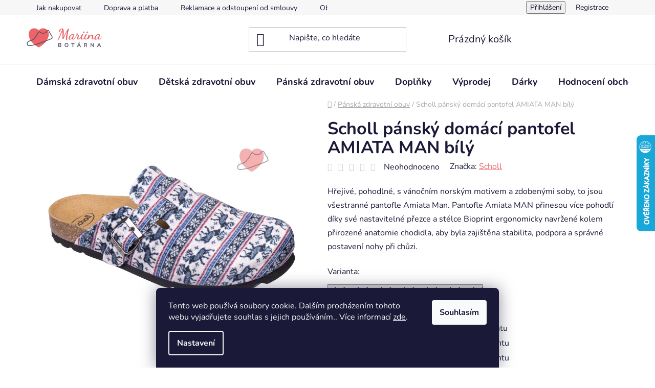

--- FILE ---
content_type: text/html; charset=utf-8
request_url: https://www.mariinabotarna.cz/pansky-domaci-pantofel-scholl-amiata-man/
body_size: 34048
content:
<!doctype html><html lang="cs" dir="ltr" class="header-background-light external-fonts-loaded"><head><meta charset="utf-8" /><meta name="viewport" content="width=device-width,initial-scale=1" /><title>Scholl pánský domácí pantofel AMIATA MAN bílý - Mariina botárna</title><link rel="preconnect" href="https://cdn.myshoptet.com" /><link rel="dns-prefetch" href="https://cdn.myshoptet.com" /><link rel="preload" href="https://cdn.myshoptet.com/prj/dist/master/cms/libs/jquery/jquery-1.11.3.min.js" as="script" /><link href="https://cdn.myshoptet.com/prj/dist/master/cms/templates/frontend_templates/shared/css/font-face/nunito.css" rel="stylesheet"><link href="https://cdn.myshoptet.com/prj/dist/master/shop/dist/font-shoptet-13.css.3c47e30adfa2e9e2683b.css" rel="stylesheet"><script>
dataLayer = [];
dataLayer.push({'shoptet' : {
    "pageId": 712,
    "pageType": "productDetail",
    "currency": "CZK",
    "currencyInfo": {
        "decimalSeparator": ",",
        "exchangeRate": 1,
        "priceDecimalPlaces": 2,
        "symbol": "K\u010d",
        "symbolLeft": 0,
        "thousandSeparator": " "
    },
    "language": "cs",
    "projectId": 429117,
    "product": {
        "id": 4536,
        "guid": "fdd454aa-5130-11ec-9269-ecf4bbdf609a",
        "hasVariants": true,
        "codes": [
            {
                "code": "4536\/41",
                "quantity": "1",
                "stocks": [
                    {
                        "id": "ext",
                        "quantity": "1"
                    }
                ]
            },
            {
                "code": "4536\/42",
                "quantity": "0",
                "stocks": [
                    {
                        "id": "ext",
                        "quantity": "0"
                    }
                ]
            },
            {
                "code": "4536\/43",
                "quantity": "1",
                "stocks": [
                    {
                        "id": "ext",
                        "quantity": "1"
                    }
                ]
            },
            {
                "code": "4536\/44",
                "quantity": "0",
                "stocks": [
                    {
                        "id": "ext",
                        "quantity": "0"
                    }
                ]
            },
            {
                "code": "4536\/45",
                "quantity": "0",
                "stocks": [
                    {
                        "id": "ext",
                        "quantity": "0"
                    }
                ]
            },
            {
                "code": "4536\/46",
                "quantity": "0",
                "stocks": [
                    {
                        "id": "ext",
                        "quantity": "0"
                    }
                ]
            }
        ],
        "name": "Scholl p\u00e1nsk\u00fd dom\u00e1c\u00ed pantofel AMIATA MAN b\u00edl\u00fd",
        "appendix": "",
        "weight": 0,
        "manufacturer": "Scholl",
        "manufacturerGuid": "1EF5333E361E6828871BDA0BA3DED3EE",
        "currentCategory": "P\u00e1nsk\u00e1 zdravotn\u00ed obuv",
        "currentCategoryGuid": "50ba3667-7a50-11eb-bbb3-b8ca3a6063f8",
        "defaultCategory": "P\u00e1nsk\u00e1 zdravotn\u00ed obuv",
        "defaultCategoryGuid": "50ba3667-7a50-11eb-bbb3-b8ca3a6063f8",
        "currency": "CZK",
        "priceWithVat": 1260
    },
    "stocks": [
        {
            "id": "ext",
            "title": "Sklad",
            "isDeliveryPoint": 0,
            "visibleOnEshop": 1
        }
    ],
    "cartInfo": {
        "id": null,
        "freeShipping": false,
        "freeShippingFrom": 2500,
        "leftToFreeGift": {
            "formattedPrice": "0 K\u010d",
            "priceLeft": 0
        },
        "freeGift": false,
        "leftToFreeShipping": {
            "priceLeft": 2500,
            "dependOnRegion": 0,
            "formattedPrice": "2 500 K\u010d"
        },
        "discountCoupon": [],
        "getNoBillingShippingPrice": {
            "withoutVat": 0,
            "vat": 0,
            "withVat": 0
        },
        "cartItems": [],
        "taxMode": "ORDINARY"
    },
    "cart": [],
    "customer": {
        "priceRatio": 1,
        "priceListId": 1,
        "groupId": null,
        "registered": false,
        "mainAccount": false
    }
}});
dataLayer.push({'cookie_consent' : {
    "marketing": "denied",
    "analytics": "denied"
}});
document.addEventListener('DOMContentLoaded', function() {
    shoptet.consent.onAccept(function(agreements) {
        if (agreements.length == 0) {
            return;
        }
        dataLayer.push({
            'cookie_consent' : {
                'marketing' : (agreements.includes(shoptet.config.cookiesConsentOptPersonalisation)
                    ? 'granted' : 'denied'),
                'analytics': (agreements.includes(shoptet.config.cookiesConsentOptAnalytics)
                    ? 'granted' : 'denied')
            },
            'event': 'cookie_consent'
        });
    });
});
</script>
<meta property="og:type" content="website"><meta property="og:site_name" content="mariinabotarna.cz"><meta property="og:url" content="https://www.mariinabotarna.cz/pansky-domaci-pantofel-scholl-amiata-man/"><meta property="og:title" content="Scholl pánský domácí pantofel AMIATA MAN bílý - Mariina botárna"><meta name="author" content="Mariina botárna"><meta name="web_author" content="Shoptet.cz"><meta name="dcterms.rightsHolder" content="www.mariinabotarna.cz"><meta name="robots" content="index,follow"><meta property="og:image" content="https://cdn.myshoptet.com/usr/www.mariinabotarna.cz/user/shop/big/4536_hd-f295411539--2.png?67444683"><meta property="og:description" content="Scholl pánský domácí pantofel AMIATA MAN bílý. Hřejivé, pohodlné, s vánočním norským motivem a zdobenými soby, to jsou všestranné pantofle Amiata Man. Pantofle Amiata MAN přinesou více pohodlí díky své nastavitelné přezce a stélce Bioprint ergonomicky navržené kolem přirozené anatomie chodidla, aby byla zajištěna…"><meta name="description" content="Scholl pánský domácí pantofel AMIATA MAN bílý. Hřejivé, pohodlné, s vánočním norským motivem a zdobenými soby, to jsou všestranné pantofle Amiata Man. Pantofle Amiata MAN přinesou více pohodlí díky své nastavitelné přezce a stélce Bioprint ergonomicky navržené kolem přirozené anatomie chodidla, aby byla zajištěna…"><meta name="google-site-verification" content="558118295"><meta property="product:price:amount" content="1260"><meta property="product:price:currency" content="CZK"><style>:root {--color-primary: #EC6468;--color-primary-h: 358;--color-primary-s: 78%;--color-primary-l: 66%;--color-primary-hover: #EC6468;--color-primary-hover-h: 358;--color-primary-hover-s: 78%;--color-primary-hover-l: 66%;--color-secondary: #EC6468;--color-secondary-h: 358;--color-secondary-s: 78%;--color-secondary-l: 66%;--color-secondary-hover: #EC6468;--color-secondary-hover-h: 358;--color-secondary-hover-s: 78%;--color-secondary-hover-l: 66%;--color-tertiary: #000000;--color-tertiary-h: 0;--color-tertiary-s: 0%;--color-tertiary-l: 0%;--color-tertiary-hover: #EC6468;--color-tertiary-hover-h: 358;--color-tertiary-hover-s: 78%;--color-tertiary-hover-l: 66%;--color-header-background: #ffffff;--template-font: "Nunito";--template-headings-font: "Nunito";--header-background-url: url("[data-uri]");--cookies-notice-background: #1A1937;--cookies-notice-color: #F8FAFB;--cookies-notice-button-hover: #f5f5f5;--cookies-notice-link-hover: #27263f;--templates-update-management-preview-mode-content: "Náhled aktualizací šablony je aktivní pro váš prohlížeč."}</style>
    
    <link href="https://cdn.myshoptet.com/prj/dist/master/shop/dist/main-13.less.fdb02770e668ba5a70b5.css" rel="stylesheet" />
            <link href="https://cdn.myshoptet.com/prj/dist/master/shop/dist/mobile-header-v1-13.less.629f2f48911e67d0188c.css" rel="stylesheet" />
    
    <script>var shoptet = shoptet || {};</script>
    <script src="https://cdn.myshoptet.com/prj/dist/master/shop/dist/main-3g-header.js.05f199e7fd2450312de2.js"></script>
<!-- User include --><!-- api 1875(1440) html code header -->

<script type="text/javascript">
var _IMT = _IMT || [];
const _imShoptetSettings = [{
    language: "cs",
    apiKey: "18d01e724355441eb1a93a71fba73519",
    currencyCode: "CZK"
}];
(function() {
    var date = new Date();
    var pref = date.getFullYear()+'-'+date.getMonth()+'-'+date.getDate();
    var p = document.createElement('script'); p.type = 'text/javascript'; p.async = true;
        p.src = 'https://static.imservice99.eu/shoptet.im.min.js?'+pref;
        var s = document.getElementsByTagName('script')[0]; s.parentNode.insertBefore(p, s);
})();
</script>
    
<!-- api 473(125) html code header -->

                <style>
                    #order-billing-methods .radio-wrapper[data-guid="84d28a19-9b1e-11ed-90ab-b8ca3a6a5ac4"]:not(.cggooglepay), #order-billing-methods .radio-wrapper[data-guid="9f9e956c-88f1-11eb-bbb3-b8ca3a6063f8"]:not(.cgapplepay) {
                        display: none;
                    }
                </style>
                <script type="text/javascript">
                    document.addEventListener('DOMContentLoaded', function() {
                        if (getShoptetDataLayer('pageType') === 'billingAndShipping') {
                            
                try {
                    if (window.ApplePaySession && window.ApplePaySession.canMakePayments()) {
                        document.querySelector('#order-billing-methods .radio-wrapper[data-guid="9f9e956c-88f1-11eb-bbb3-b8ca3a6063f8"]').classList.add('cgapplepay');
                    }
                } catch (err) {} 
            
                            
                const cgBaseCardPaymentMethod = {
                        type: 'CARD',
                        parameters: {
                            allowedAuthMethods: ["PAN_ONLY", "CRYPTOGRAM_3DS"],
                            allowedCardNetworks: [/*"AMEX", "DISCOVER", "INTERAC", "JCB",*/ "MASTERCARD", "VISA"]
                        }
                };
                
                function cgLoadScript(src, callback)
                {
                    var s,
                        r,
                        t;
                    r = false;
                    s = document.createElement('script');
                    s.type = 'text/javascript';
                    s.src = src;
                    s.onload = s.onreadystatechange = function() {
                        if ( !r && (!this.readyState || this.readyState == 'complete') )
                        {
                            r = true;
                            callback();
                        }
                    };
                    t = document.getElementsByTagName('script')[0];
                    t.parentNode.insertBefore(s, t);
                } 
                
                function cgGetGoogleIsReadyToPayRequest() {
                    return Object.assign(
                        {},
                        {
                            apiVersion: 2,
                            apiVersionMinor: 0
                        },
                        {
                            allowedPaymentMethods: [cgBaseCardPaymentMethod]
                        }
                    );
                }

                function onCgGooglePayLoaded() {
                    let paymentsClient = new google.payments.api.PaymentsClient({environment: 'PRODUCTION'});
                    paymentsClient.isReadyToPay(cgGetGoogleIsReadyToPayRequest()).then(function(response) {
                        if (response.result) {
                            document.querySelector('#order-billing-methods .radio-wrapper[data-guid="84d28a19-9b1e-11ed-90ab-b8ca3a6a5ac4"]').classList.add('cggooglepay');	 	 	 	 	 
                        }
                    })
                    .catch(function(err) {});
                }
                
                cgLoadScript('https://pay.google.com/gp/p/js/pay.js', onCgGooglePayLoaded);
            
                        }
                    });
                </script> 
                
<!-- project html code header -->
<!-- Favicony a metadata -->
<link rel="apple-touch-icon" sizes="180x180" href="/apple-touch-icon.png">
<link rel="icon" type="image/png" sizes="32x32" href="/favicon-32x32.png">
<link rel="icon" type="image/png" sizes="16x16" href="/favicon-16x16.png">
<link rel="manifest" href="/site.webmanifest">
<link rel="mask-icon" href="/safari-pinned-tab.svg" color="#5bbad5">
<meta name="msapplication-TileColor" content="#da532c">
<meta name="theme-color" content="#ffffff">

<!-- Strukturovaná data -->
<script type="application/ld+json">
{
  "@context": "https://schema.org",
  "@type": "Organization",
  "name": "Mariina botárna",
  "url": "https://www.mariinabotarna.cz/",
  "aggregateRating": {
    "@type": "AggregateRating",
    "ratingValue": "4.9",
    "bestRating": "5",
    "ratingCount": "152"
  }
}
</script>

<!-- Vlastní styly -->
<style>
  /* Zvýšení mezery nad sekcí Konkurenční výhody */
  .benefitBanner.position--benefitHomepage {
    margin-top: 60px !important;
    padding-top: 30px !important;
  }

  /* Barvy textu a odkazů v sekci výhod */
  .benefitBanner,
  .benefitBanner * {
    color: #000000 !important;
  }

  .benefitBanner a {
    color: #000000 !important;
    text-decoration: none !important;
    transition: color 0.3s ease !important;
  }

  .benefitBanner a:hover {
    color: #ff5757 !important;
    font-weight: 600 !important;
  }

  /* Patička – desktop */
  footer .container {
    max-width: 100% !important;
    padding: 0 30px !important;
  }

  .custom-footer {
    display: flex;
    flex-wrap: nowrap; /* důležité: zabrání zalomení */
    justify-content: space-between;
    box-sizing: border-box;
    gap: 15px;
  }

  .custom-footer > div {
    flex: 0 1 18%;
    min-width: 160px;
    text-align: left;
    box-sizing: border-box;
  }

  .custom-footer > div:first-child {
    flex: 0 1 28% !important;
    min-width: 200px !important;
  }

  /* Patička – mobil */
  @media (max-width: 768px) {
    .row.custom-footer {
      display: block;
      margin: 0;
      padding: 0 15px;
      text-align: center;
    }

    .row.custom-footer > div {
      width: 100% !important;
      max-width: 100% !important;
      box-sizing: border-box;
      text-align: center !important;
      margin: 0 auto;
    }

    .custom-footer__banner1101 {
      margin-top: -50px !important;
    }

    .custom-footer__banner8 {
      margin-top: -120px !important;
    }
  }

  /* Skrytí nápisu „Vytvořil Shoptet“ */
  footer .shoptet-powered {
    display: none !important;
  }
</style>

<!-- /User include --><link rel="canonical" href="https://www.mariinabotarna.cz/pansky-domaci-pantofel-scholl-amiata-man/" />    <script>
        var _hwq = _hwq || [];
        _hwq.push(['setKey', '819AC08FF0822827FE5C9CB1C41DB578']);
        _hwq.push(['setTopPos', '200']);
        _hwq.push(['showWidget', '22']);
        (function() {
            var ho = document.createElement('script');
            ho.src = 'https://cz.im9.cz/direct/i/gjs.php?n=wdgt&sak=819AC08FF0822827FE5C9CB1C41DB578';
            var s = document.getElementsByTagName('script')[0]; s.parentNode.insertBefore(ho, s);
        })();
    </script>
    <!-- Global site tag (gtag.js) - Google Analytics -->
    <script async src="https://www.googletagmanager.com/gtag/js?id=G-P3S4535TBV"></script>
    <script>
        
        window.dataLayer = window.dataLayer || [];
        function gtag(){dataLayer.push(arguments);}
        

                    console.debug('default consent data');

            gtag('consent', 'default', {"ad_storage":"denied","analytics_storage":"denied","ad_user_data":"denied","ad_personalization":"denied","wait_for_update":500});
            dataLayer.push({
                'event': 'default_consent'
            });
        
        gtag('js', new Date());

                gtag('config', 'UA-197027022-1', { 'groups': "UA" });
        
                gtag('config', 'G-P3S4535TBV', {"groups":"GA4","send_page_view":false,"content_group":"productDetail","currency":"CZK","page_language":"cs"});
        
                gtag('config', 'AW-10975655388', {"allow_enhanced_conversions":true});
        
        
        
        
        
                    gtag('event', 'page_view', {"send_to":"GA4","page_language":"cs","content_group":"productDetail","currency":"CZK"});
        
                gtag('set', 'currency', 'CZK');

        gtag('event', 'view_item', {
            "send_to": "UA",
            "items": [
                {
                    "id": "4536\/41",
                    "name": "Scholl p\u00e1nsk\u00fd dom\u00e1c\u00ed pantofel AMIATA MAN b\u00edl\u00fd",
                    "category": "P\u00e1nsk\u00e1 zdravotn\u00ed obuv",
                                        "brand": "Scholl",
                                                            "variant": "Velikost: 41",
                                        "price": 1041.32
                }
            ]
        });
        
        
        
        
        
                    gtag('event', 'view_item', {"send_to":"GA4","page_language":"cs","content_group":"productDetail","value":1041.3199999999999,"currency":"CZK","items":[{"item_id":"4536\/41","item_name":"Scholl p\u00e1nsk\u00fd dom\u00e1c\u00ed pantofel AMIATA MAN b\u00edl\u00fd","item_brand":"Scholl","item_category":"P\u00e1nsk\u00e1 zdravotn\u00ed obuv","item_variant":"4536\/41~Velikost: 41","price":1041.3199999999999,"quantity":1,"index":0}]});
        
        
        
        
        
        
        
        document.addEventListener('DOMContentLoaded', function() {
            if (typeof shoptet.tracking !== 'undefined') {
                for (var id in shoptet.tracking.bannersList) {
                    gtag('event', 'view_promotion', {
                        "send_to": "UA",
                        "promotions": [
                            {
                                "id": shoptet.tracking.bannersList[id].id,
                                "name": shoptet.tracking.bannersList[id].name,
                                "position": shoptet.tracking.bannersList[id].position
                            }
                        ]
                    });
                }
            }

            shoptet.consent.onAccept(function(agreements) {
                if (agreements.length !== 0) {
                    console.debug('gtag consent accept');
                    var gtagConsentPayload =  {
                        'ad_storage': agreements.includes(shoptet.config.cookiesConsentOptPersonalisation)
                            ? 'granted' : 'denied',
                        'analytics_storage': agreements.includes(shoptet.config.cookiesConsentOptAnalytics)
                            ? 'granted' : 'denied',
                                                                                                'ad_user_data': agreements.includes(shoptet.config.cookiesConsentOptPersonalisation)
                            ? 'granted' : 'denied',
                        'ad_personalization': agreements.includes(shoptet.config.cookiesConsentOptPersonalisation)
                            ? 'granted' : 'denied',
                        };
                    console.debug('update consent data', gtagConsentPayload);
                    gtag('consent', 'update', gtagConsentPayload);
                    dataLayer.push(
                        { 'event': 'update_consent' }
                    );
                }
            });
        });
    </script>
<script>
    (function(t, r, a, c, k, i, n, g) { t['ROIDataObject'] = k;
    t[k]=t[k]||function(){ (t[k].q=t[k].q||[]).push(arguments) },t[k].c=i;n=r.createElement(a),
    g=r.getElementsByTagName(a)[0];n.async=1;n.src=c;g.parentNode.insertBefore(n,g)
    })(window, document, 'script', '//www.heureka.cz/ocm/sdk.js?source=shoptet&version=2&page=product_detail', 'heureka', 'cz');

    heureka('set_user_consent', 0);
</script>
</head><body class="desktop id-712 in-panska-zdravotni-obuv template-13 type-product type-detail one-column-body columns-4 smart-labels-active ums_forms_redesign--off ums_a11y_category_page--on ums_discussion_rating_forms--off ums_flags_display_unification--on ums_a11y_login--on mobile-header-version-1"><noscript>
    <style>
        #header {
            padding-top: 0;
            position: relative !important;
            top: 0;
        }
        .header-navigation {
            position: relative !important;
        }
        .overall-wrapper {
            margin: 0 !important;
        }
        body:not(.ready) {
            visibility: visible !important;
        }
    </style>
    <div class="no-javascript">
        <div class="no-javascript__title">Musíte změnit nastavení vašeho prohlížeče</div>
        <div class="no-javascript__text">Podívejte se na: <a href="https://www.google.com/support/bin/answer.py?answer=23852">Jak povolit JavaScript ve vašem prohlížeči</a>.</div>
        <div class="no-javascript__text">Pokud používáte software na blokování reklam, může být nutné povolit JavaScript z této stránky.</div>
        <div class="no-javascript__text">Děkujeme.</div>
    </div>
</noscript>

        <div id="fb-root"></div>
        <script>
            window.fbAsyncInit = function() {
                FB.init({
//                    appId            : 'your-app-id',
                    autoLogAppEvents : true,
                    xfbml            : true,
                    version          : 'v19.0'
                });
            };
        </script>
        <script async defer crossorigin="anonymous" src="https://connect.facebook.net/cs_CZ/sdk.js"></script>    <div class="siteCookies siteCookies--bottom siteCookies--dark js-siteCookies" role="dialog" data-testid="cookiesPopup" data-nosnippet>
        <div class="siteCookies__form">
            <div class="siteCookies__content">
                <div class="siteCookies__text">
                    Tento web používá soubory cookie. Dalším procházením tohoto webu vyjadřujete souhlas s jejich používáním.. Více informací <a href="http://www.mariinabotarna.cz/podminky-ochrany-osobnich-udaju/" target="\">zde</a>.
                </div>
                <p class="siteCookies__links">
                    <button class="siteCookies__link js-cookies-settings" aria-label="Nastavení cookies" data-testid="cookiesSettings">Nastavení</button>
                </p>
            </div>
            <div class="siteCookies__buttonWrap">
                                <button class="siteCookies__button js-cookiesConsentSubmit" value="all" aria-label="Přijmout cookies" data-testid="buttonCookiesAccept">Souhlasím</button>
            </div>
        </div>
        <script>
            document.addEventListener("DOMContentLoaded", () => {
                const siteCookies = document.querySelector('.js-siteCookies');
                document.addEventListener("scroll", shoptet.common.throttle(() => {
                    const st = document.documentElement.scrollTop;
                    if (st > 1) {
                        siteCookies.classList.add('siteCookies--scrolled');
                    } else {
                        siteCookies.classList.remove('siteCookies--scrolled');
                    }
                }, 100));
            });
        </script>
    </div>
<a href="#content" class="skip-link sr-only">Přejít na obsah</a><div class="overall-wrapper"><div class="user-action"><div class="container">
    <div class="user-action-in">
                    <div id="login" class="user-action-login popup-widget login-widget" role="dialog" aria-labelledby="loginHeading">
        <div class="popup-widget-inner">
                            <h2 id="loginHeading">Přihlášení k vašemu účtu</h2><div id="customerLogin"><form action="/action/Customer/Login/" method="post" id="formLoginIncluded" class="csrf-enabled formLogin" data-testid="formLogin"><input type="hidden" name="referer" value="" /><div class="form-group"><div class="input-wrapper email js-validated-element-wrapper no-label"><input type="email" name="email" class="form-control" autofocus placeholder="E-mailová adresa (např. jan@novak.cz)" data-testid="inputEmail" autocomplete="email" required /></div></div><div class="form-group"><div class="input-wrapper password js-validated-element-wrapper no-label"><input type="password" name="password" class="form-control" placeholder="Heslo" data-testid="inputPassword" autocomplete="current-password" required /><span class="no-display">Nemůžete vyplnit toto pole</span><input type="text" name="surname" value="" class="no-display" /></div></div><div class="form-group"><div class="login-wrapper"><button type="submit" class="btn btn-secondary btn-text btn-login" data-testid="buttonSubmit">Přihlásit se</button><div class="password-helper"><a href="/registrace/" data-testid="signup" rel="nofollow">Nová registrace</a><a href="/klient/zapomenute-heslo/" rel="nofollow">Zapomenuté heslo</a></div></div></div><div class="social-login-buttons"><div class="social-login-buttons-divider"><span>nebo</span></div><div class="form-group"><a href="/action/Social/login/?provider=Facebook" class="login-btn facebook" rel="nofollow"><span class="login-facebook-icon"></span><strong>Přihlásit se přes Facebook</strong></a></div><div class="form-group"><a href="/action/Social/login/?provider=Google" class="login-btn google" rel="nofollow"><span class="login-google-icon"></span><strong>Přihlásit se přes Google</strong></a></div><div class="form-group"><a href="/action/Social/login/?provider=Seznam" class="login-btn seznam" rel="nofollow"><span class="login-seznam-icon"></span><strong>Přihlásit se přes Seznam</strong></a></div></div></form>
</div>                    </div>
    </div>

                <div id="cart-widget" class="user-action-cart popup-widget cart-widget loader-wrapper" data-testid="popupCartWidget" role="dialog" aria-hidden="true">
            <div class="popup-widget-inner cart-widget-inner place-cart-here">
                <div class="loader-overlay">
                    <div class="loader"></div>
                </div>
            </div>
        </div>
    </div>
</div>
</div><div class="top-navigation-bar" data-testid="topNavigationBar">

    <div class="container">

                            <div class="top-navigation-menu">
                <ul class="top-navigation-bar-menu">
                                            <li class="top-navigation-menu-item-27">
                            <a href="/jak-nakupovat/" title="Jak nakupovat" target="blank">Jak nakupovat</a>
                        </li>
                                            <li class="top-navigation-menu-item-885">
                            <a href="/doprava-a-platba/" title="Doprava a platba" target="blank">Doprava a platba</a>
                        </li>
                                            <li class="top-navigation-menu-item-888">
                            <a href="/reklamace-a-odstoupeni-od-smlouvy/" title="Reklamace a odstoupení od smlouvy" target="blank">Reklamace a odstoupení od smlouvy</a>
                        </li>
                                            <li class="top-navigation-menu-item-39">
                            <a href="/obchodni-podminky/" title="Obchodní podmínky" target="blank">Obchodní podmínky</a>
                        </li>
                                            <li class="top-navigation-menu-item-691">
                            <a href="/podminky-ochrany-osobnich-udaju/" title="Podmínky ochrany osobních údajů " target="blank">Ochrana osobních údajů</a>
                        </li>
                                    </ul>
                <div class="top-navigation-menu-trigger">Více</div>
                <ul class="top-navigation-bar-menu-helper"></ul>
            </div>
        
        <div class="top-navigation-tools">
                        <button class="top-nav-button top-nav-button-login toggle-window" type="button" data-target="login" aria-haspopup="dialog" aria-controls="login" aria-expanded="false" data-testid="signin"><span>Přihlášení</span></button>
    <a href="/registrace/" class="top-nav-button top-nav-button-register" data-testid="headerSignup">Registrace</a>
        </div>

    </div>

</div>
<header id="header">
        <div class="header-top">
            <div class="container navigation-wrapper header-top-wrapper">
                <div class="site-name"><a href="/" data-testid="linkWebsiteLogo"><img src="https://cdn.myshoptet.com/usr/www.mariinabotarna.cz/user/logos/mariina_bot__rna_barevn___900px.png" alt="Mariina botárna" fetchpriority="low" /></a></div>                <div class="search" itemscope itemtype="https://schema.org/WebSite">
                    <meta itemprop="headline" content="Pánská zdravotní obuv"/><meta itemprop="url" content="https://www.mariinabotarna.cz"/><meta itemprop="text" content="Scholl pánský domácí pantofel AMIATA MAN bílý. Hřejivé, pohodlné, s vánočním norským motivem a zdobenými soby, to jsou všestranné pantofle Amiata Man. Pantofle Amiata MAN přinesou více pohodlí díky své nastavitelné přezce a stélce Bioprint ergonomicky navržené kolem přirozené anatomie chodidla, aby byla zajištěna..."/>                    <form action="/action/ProductSearch/prepareString/" method="post"
    id="formSearchForm" class="search-form compact-form js-search-main"
    itemprop="potentialAction" itemscope itemtype="https://schema.org/SearchAction" data-testid="searchForm">
    <fieldset>
        <meta itemprop="target"
            content="https://www.mariinabotarna.cz/vyhledavani/?string={string}"/>
        <input type="hidden" name="language" value="cs"/>
        
            
    <span class="search-input-icon" aria-hidden="true"></span>

<input
    type="search"
    name="string"
        class="query-input form-control search-input js-search-input"
    placeholder="Napište, co hledáte"
    autocomplete="off"
    required
    itemprop="query-input"
    aria-label="Vyhledávání"
    data-testid="searchInput"
>
            <button type="submit" class="btn btn-default search-button" data-testid="searchBtn">Hledat</button>
        
    </fieldset>
</form>
                </div>
                <div class="navigation-buttons">
                    <a href="#" class="toggle-window" data-target="search" data-testid="linkSearchIcon"><span class="sr-only">Hledat</span></a>
                        
    <a href="/kosik/" class="btn btn-icon toggle-window cart-count" data-target="cart" data-hover="true" data-redirect="true" data-testid="headerCart" rel="nofollow" aria-haspopup="dialog" aria-expanded="false" aria-controls="cart-widget">
        
                <span class="sr-only">Nákupní košík</span>
        
            <span class="cart-price visible-lg-inline-block" data-testid="headerCartPrice">
                                    Prázdný košík                            </span>
        
    
            </a>
                    <a href="#" class="toggle-window" data-target="navigation" data-testid="hamburgerMenu"></a>
                </div>
            </div>
        </div>
        <div class="header-bottom">
            <div class="container navigation-wrapper header-bottom-wrapper js-navigation-container">
                <nav id="navigation" aria-label="Hlavní menu" data-collapsible="true"><div class="navigation-in menu"><ul class="menu-level-1" role="menubar" data-testid="headerMenuItems"><li class="menu-item-673 ext" role="none"><a href="/damska-zdravotni-obuv/" data-testid="headerMenuItem" role="menuitem" aria-haspopup="true" aria-expanded="false"><b>Dámská zdravotní obuv</b><span class="submenu-arrow"></span></a><ul class="menu-level-2" aria-label="Dámská zdravotní obuv" tabindex="-1" role="menu"><li class="menu-item-715 has-third-level" role="none"><a href="/zdravotni-polobotky/" class="menu-image" data-testid="headerMenuItem" tabindex="-1" aria-hidden="true"><img src="data:image/svg+xml,%3Csvg%20width%3D%22140%22%20height%3D%22100%22%20xmlns%3D%22http%3A%2F%2Fwww.w3.org%2F2000%2Fsvg%22%3E%3C%2Fsvg%3E" alt="" aria-hidden="true" width="140" height="100"  data-src="https://cdn.myshoptet.com/usr/www.mariinabotarna.cz/user/categories/thumb/d__msk___zdravotn___polobotky.png" fetchpriority="low" /></a><div><a href="/zdravotni-polobotky/" data-testid="headerMenuItem" role="menuitem"><span>Dámské zdravotní polobotky</span></a>
                                                    <ul class="menu-level-3" role="menu">
                                                                    <li class="menu-item-814" role="none">
                                        <a href="/nazouvaci/" data-testid="headerMenuItem" role="menuitem">
                                            Nazouvací</a>,                                    </li>
                                                                    <li class="menu-item-817" role="none">
                                        <a href="/na-zavazovani/" data-testid="headerMenuItem" role="menuitem">
                                            Na zavazování</a>,                                    </li>
                                                                    <li class="menu-item-820" role="none">
                                        <a href="/na-zip/" data-testid="headerMenuItem" role="menuitem">
                                            Na zip</a>                                    </li>
                                                            </ul>
                        </div></li><li class="menu-item-718" role="none"><a href="/zdravotni-sandaly/" class="menu-image" data-testid="headerMenuItem" tabindex="-1" aria-hidden="true"><img src="data:image/svg+xml,%3Csvg%20width%3D%22140%22%20height%3D%22100%22%20xmlns%3D%22http%3A%2F%2Fwww.w3.org%2F2000%2Fsvg%22%3E%3C%2Fsvg%3E" alt="" aria-hidden="true" width="140" height="100"  data-src="https://cdn.myshoptet.com/usr/www.mariinabotarna.cz/user/categories/thumb/d__mnsk___zdravotn___sand__ly.png" fetchpriority="low" /></a><div><a href="/zdravotni-sandaly/" data-testid="headerMenuItem" role="menuitem"><span>Dámské zdravotní sandály</span></a>
                        </div></li><li class="menu-item-721" role="none"><a href="/zdravotni-kozacky/" class="menu-image" data-testid="headerMenuItem" tabindex="-1" aria-hidden="true"><img src="data:image/svg+xml,%3Csvg%20width%3D%22140%22%20height%3D%22100%22%20xmlns%3D%22http%3A%2F%2Fwww.w3.org%2F2000%2Fsvg%22%3E%3C%2Fsvg%3E" alt="" aria-hidden="true" width="140" height="100"  data-src="https://cdn.myshoptet.com/usr/www.mariinabotarna.cz/user/categories/thumb/d__msk___zdravotn___koza__ky-1.png" fetchpriority="low" /></a><div><a href="/zdravotni-kozacky/" data-testid="headerMenuItem" role="menuitem"><span>Dámské zdravotní kozačky</span></a>
                        </div></li><li class="menu-item-724" role="none"><a href="/zdravotni-lodicky/" class="menu-image" data-testid="headerMenuItem" tabindex="-1" aria-hidden="true"><img src="data:image/svg+xml,%3Csvg%20width%3D%22140%22%20height%3D%22100%22%20xmlns%3D%22http%3A%2F%2Fwww.w3.org%2F2000%2Fsvg%22%3E%3C%2Fsvg%3E" alt="" aria-hidden="true" width="140" height="100"  data-src="https://cdn.myshoptet.com/usr/www.mariinabotarna.cz/user/categories/thumb/d__msk___zdravotn___lodi__ky-1.png" fetchpriority="low" /></a><div><a href="/zdravotni-lodicky/" data-testid="headerMenuItem" role="menuitem"><span>Dámské zdravotní lodičky</span></a>
                        </div></li><li class="menu-item-727 has-third-level" role="none"><a href="/zdravotni-kotnikova-obuv/" class="menu-image" data-testid="headerMenuItem" tabindex="-1" aria-hidden="true"><img src="data:image/svg+xml,%3Csvg%20width%3D%22140%22%20height%3D%22100%22%20xmlns%3D%22http%3A%2F%2Fwww.w3.org%2F2000%2Fsvg%22%3E%3C%2Fsvg%3E" alt="" aria-hidden="true" width="140" height="100"  data-src="https://cdn.myshoptet.com/usr/www.mariinabotarna.cz/user/categories/thumb/d__msk___zdravotn___kotn__kov___obuv-1.png" fetchpriority="low" /></a><div><a href="/zdravotni-kotnikova-obuv/" data-testid="headerMenuItem" role="menuitem"><span>Dámská zdravotní kotníková obuv</span></a>
                                                    <ul class="menu-level-3" role="menu">
                                                                    <li class="menu-item-856" role="none">
                                        <a href="/nazouvaci-3/" data-testid="headerMenuItem" role="menuitem">
                                            Nazouvací</a>,                                    </li>
                                                                    <li class="menu-item-859" role="none">
                                        <a href="/na-zip-4/" data-testid="headerMenuItem" role="menuitem">
                                            Na zip</a>,                                    </li>
                                                                    <li class="menu-item-862" role="none">
                                        <a href="/na-zavazovani-4/" data-testid="headerMenuItem" role="menuitem">
                                            Na zavazování</a>                                    </li>
                                                            </ul>
                        </div></li><li class="menu-item-730" role="none"><a href="/zdravotni-baleriny/" class="menu-image" data-testid="headerMenuItem" tabindex="-1" aria-hidden="true"><img src="data:image/svg+xml,%3Csvg%20width%3D%22140%22%20height%3D%22100%22%20xmlns%3D%22http%3A%2F%2Fwww.w3.org%2F2000%2Fsvg%22%3E%3C%2Fsvg%3E" alt="" aria-hidden="true" width="140" height="100"  data-src="https://cdn.myshoptet.com/usr/www.mariinabotarna.cz/user/categories/thumb/d__msk___zdravotn___baler__ny-1.png" fetchpriority="low" /></a><div><a href="/zdravotni-baleriny/" data-testid="headerMenuItem" role="menuitem"><span>Dámské zdravotní baleríny</span></a>
                        </div></li><li class="menu-item-733 has-third-level" role="none"><a href="/zdravotni-pantofle/" class="menu-image" data-testid="headerMenuItem" tabindex="-1" aria-hidden="true"><img src="data:image/svg+xml,%3Csvg%20width%3D%22140%22%20height%3D%22100%22%20xmlns%3D%22http%3A%2F%2Fwww.w3.org%2F2000%2Fsvg%22%3E%3C%2Fsvg%3E" alt="" aria-hidden="true" width="140" height="100"  data-src="https://cdn.myshoptet.com/usr/www.mariinabotarna.cz/user/categories/thumb/d__msk___zdravotn___pantofle_a_nazouv__ky-1.png" fetchpriority="low" /></a><div><a href="/zdravotni-pantofle/" data-testid="headerMenuItem" role="menuitem"><span>Dámské zdravotní pantofle a nazouváky</span></a>
                                                    <ul class="menu-level-3" role="menu">
                                                                    <li class="menu-item-808" role="none">
                                        <a href="/zdravotni-paskove-pantofle/" data-testid="headerMenuItem" role="menuitem">
                                            Dámské zdravotní páskové pantofle</a>,                                    </li>
                                                                    <li class="menu-item-811" role="none">
                                        <a href="/zdravotni-zabky/" data-testid="headerMenuItem" role="menuitem">
                                            Dámské zdravotní žabky</a>,                                    </li>
                                                                    <li class="menu-item-838" role="none">
                                        <a href="/zdravotni-pantofle-s-plnou-spickou/" data-testid="headerMenuItem" role="menuitem">
                                            Dámské ortopedické nazouváky</a>                                    </li>
                                                            </ul>
                        </div></li><li class="menu-item-844" role="none"><a href="/zdravotni-mokasiny/" class="menu-image" data-testid="headerMenuItem" tabindex="-1" aria-hidden="true"><img src="data:image/svg+xml,%3Csvg%20width%3D%22140%22%20height%3D%22100%22%20xmlns%3D%22http%3A%2F%2Fwww.w3.org%2F2000%2Fsvg%22%3E%3C%2Fsvg%3E" alt="" aria-hidden="true" width="140" height="100"  data-src="https://cdn.myshoptet.com/usr/www.mariinabotarna.cz/user/categories/thumb/0366f5e3-195c-4f8c-bd5b-a2359e263e01.png" fetchpriority="low" /></a><div><a href="/zdravotni-mokasiny/" data-testid="headerMenuItem" role="menuitem"><span>Dámské zdravotní mokasíny</span></a>
                        </div></li><li class="menu-item-873 has-third-level" role="none"><a href="/zdravotni-zimni-obuv/" class="menu-image" data-testid="headerMenuItem" tabindex="-1" aria-hidden="true"><img src="data:image/svg+xml,%3Csvg%20width%3D%22140%22%20height%3D%22100%22%20xmlns%3D%22http%3A%2F%2Fwww.w3.org%2F2000%2Fsvg%22%3E%3C%2Fsvg%3E" alt="" aria-hidden="true" width="140" height="100"  data-src="https://cdn.myshoptet.com/usr/www.mariinabotarna.cz/user/categories/thumb/d__msk___zdravotn___zimn___boty.png" fetchpriority="low" /></a><div><a href="/zdravotni-zimni-obuv/" data-testid="headerMenuItem" role="menuitem"><span>Dámská zdravotní zimní obuv</span></a>
                                                    <ul class="menu-level-3" role="menu">
                                                                    <li class="menu-item-876" role="none">
                                        <a href="/na-zavazovani-6/" data-testid="headerMenuItem" role="menuitem">
                                            Na zavazování</a>,                                    </li>
                                                                    <li class="menu-item-879" role="none">
                                        <a href="/na-zip-6/" data-testid="headerMenuItem" role="menuitem">
                                            Na zip</a>                                    </li>
                                                            </ul>
                        </div></li><li class="menu-item-897" role="none"><a href="/zdravotni-domaci-obuv/" class="menu-image" data-testid="headerMenuItem" tabindex="-1" aria-hidden="true"><img src="data:image/svg+xml,%3Csvg%20width%3D%22140%22%20height%3D%22100%22%20xmlns%3D%22http%3A%2F%2Fwww.w3.org%2F2000%2Fsvg%22%3E%3C%2Fsvg%3E" alt="" aria-hidden="true" width="140" height="100"  data-src="https://cdn.myshoptet.com/usr/www.mariinabotarna.cz/user/categories/thumb/d__msk___zdravotn___dom__c___boty.png" fetchpriority="low" /></a><div><a href="/zdravotni-domaci-obuv/" data-testid="headerMenuItem" role="menuitem"><span>Dámská zdravotní domácí obuv</span></a>
                        </div></li><li class="menu-item-1057" role="none"><a href="/damske-zdravotni-tenisky/" class="menu-image" data-testid="headerMenuItem" tabindex="-1" aria-hidden="true"><img src="data:image/svg+xml,%3Csvg%20width%3D%22140%22%20height%3D%22100%22%20xmlns%3D%22http%3A%2F%2Fwww.w3.org%2F2000%2Fsvg%22%3E%3C%2Fsvg%3E" alt="" aria-hidden="true" width="140" height="100"  data-src="https://cdn.myshoptet.com/usr/www.mariinabotarna.cz/user/categories/thumb/d__msk___zdravotn___tenisky.png" fetchpriority="low" /></a><div><a href="/damske-zdravotni-tenisky/" data-testid="headerMenuItem" role="menuitem"><span>Dámské zdravotní tenisky</span></a>
                        </div></li><li class="menu-item-1060" role="none"><a href="/damska-zdravotni-sportovni-obuv/" class="menu-image" data-testid="headerMenuItem" tabindex="-1" aria-hidden="true"><img src="data:image/svg+xml,%3Csvg%20width%3D%22140%22%20height%3D%22100%22%20xmlns%3D%22http%3A%2F%2Fwww.w3.org%2F2000%2Fsvg%22%3E%3C%2Fsvg%3E" alt="" aria-hidden="true" width="140" height="100"  data-src="https://cdn.myshoptet.com/usr/www.mariinabotarna.cz/user/categories/thumb/d__msk___zdravotn___sportovn___obuv.png" fetchpriority="low" /></a><div><a href="/damska-zdravotni-sportovni-obuv/" data-testid="headerMenuItem" role="menuitem"><span>Dámská zdravotní sportovní obuv</span></a>
                        </div></li><li class="menu-item-1226" role="none"><a href="/barefoot-damska/" class="menu-image" data-testid="headerMenuItem" tabindex="-1" aria-hidden="true"><img src="data:image/svg+xml,%3Csvg%20width%3D%22140%22%20height%3D%22100%22%20xmlns%3D%22http%3A%2F%2Fwww.w3.org%2F2000%2Fsvg%22%3E%3C%2Fsvg%3E" alt="" aria-hidden="true" width="140" height="100"  data-src="https://cdn.myshoptet.com/usr/www.mariinabotarna.cz/user/categories/thumb/e932d503-d112-499a-ba8a-63d379713f35.png" fetchpriority="low" /></a><div><a href="/barefoot-damska/" data-testid="headerMenuItem" role="menuitem"><span>Barefoot dámská</span></a>
                        </div></li></ul></li>
<li class="menu-item-709 ext" role="none"><a href="/detska-zdravotni-obuv/" data-testid="headerMenuItem" role="menuitem" aria-haspopup="true" aria-expanded="false"><b>Dětská zdravotní obuv</b><span class="submenu-arrow"></span></a><ul class="menu-level-2" aria-label="Dětská zdravotní obuv" tabindex="-1" role="menu"><li class="menu-item-990 has-third-level" role="none"><a href="/divci-zdravotni-obuv/" class="menu-image" data-testid="headerMenuItem" tabindex="-1" aria-hidden="true"><img src="data:image/svg+xml,%3Csvg%20width%3D%22140%22%20height%3D%22100%22%20xmlns%3D%22http%3A%2F%2Fwww.w3.org%2F2000%2Fsvg%22%3E%3C%2Fsvg%3E" alt="" aria-hidden="true" width="140" height="100"  data-src="https://cdn.myshoptet.com/usr/www.mariinabotarna.cz/user/categories/thumb/7386_lugokoral21-26a27-32a33-38kopie.png" fetchpriority="low" /></a><div><a href="/divci-zdravotni-obuv/" data-testid="headerMenuItem" role="menuitem"><span>Dívčí zdravotní obuv</span></a>
                                                    <ul class="menu-level-3" role="menu">
                                                                    <li class="menu-item-996" role="none">
                                        <a href="/celorocni-divci-zdravotni-obuv/" data-testid="headerMenuItem" role="menuitem">
                                            Dívčí celoroční zdravotní obuv</a>,                                    </li>
                                                                    <li class="menu-item-748" role="none">
                                        <a href="/divci-zdravotni-kozacky/" data-testid="headerMenuItem" role="menuitem">
                                            Dívčí zdravotní kozačky</a>,                                    </li>
                                                                    <li class="menu-item-763" role="none">
                                        <a href="/divci-zdravotni-baleriny/" data-testid="headerMenuItem" role="menuitem">
                                            Dívčí zdravotní baleríny</a>,                                    </li>
                                                                    <li class="menu-item-745" role="none">
                                        <a href="/divci-zdravotni-backory/" data-testid="headerMenuItem" role="menuitem">
                                            Dívčí zdravotní přezůvky a bačkory</a>,                                    </li>
                                                                    <li class="menu-item-769" role="none">
                                        <a href="/divci-zdravotni-platenky/" data-testid="headerMenuItem" role="menuitem">
                                            Dívčí zdravotní plátěnky</a>,                                    </li>
                                                                    <li class="menu-item-766" role="none">
                                        <a href="/divci-zdravotni-holinky/" data-testid="headerMenuItem" role="menuitem">
                                            Dívčí zdravotní holínky</a>,                                    </li>
                                                                    <li class="menu-item-790" role="none">
                                        <a href="/divci-zdravotni-pantofle/" data-testid="headerMenuItem" role="menuitem">
                                            Dívčí zdravotní pantofle</a>,                                    </li>
                                                                    <li class="menu-item-742" role="none">
                                        <a href="/zimni-zdravotni-obuv-2/" data-testid="headerMenuItem" role="menuitem">
                                            Dívčí zdravotní zimní obuv</a>,                                    </li>
                                                                    <li class="menu-item-999" role="none">
                                        <a href="/divci-zdravotni-sandaly/" data-testid="headerMenuItem" role="menuitem">
                                            Dívčí zdravotní sandály</a>,                                    </li>
                                                                    <li class="menu-item-1038" role="none">
                                        <a href="/divci-barefoot/" data-testid="headerMenuItem" role="menuitem">
                                            Barefoot dívčí</a>                                    </li>
                                                            </ul>
                        </div></li><li class="menu-item-993 has-third-level" role="none"><a href="/chlapecka-zdravotni-obuv/" class="menu-image" data-testid="headerMenuItem" tabindex="-1" aria-hidden="true"><img src="data:image/svg+xml,%3Csvg%20width%3D%22140%22%20height%3D%22100%22%20xmlns%3D%22http%3A%2F%2Fwww.w3.org%2F2000%2Fsvg%22%3E%3C%2Fsvg%3E" alt="" aria-hidden="true" width="140" height="100"  data-src="https://cdn.myshoptet.com/usr/www.mariinabotarna.cz/user/categories/thumb/2037_lurchi-detska-botaska-cornelius-navy-33-44001-42.png" fetchpriority="low" /></a><div><a href="/chlapecka-zdravotni-obuv/" data-testid="headerMenuItem" role="menuitem"><span>Chlapecká zdravotní obuv</span></a>
                                                    <ul class="menu-level-3" role="menu">
                                                                    <li class="menu-item-736" role="none">
                                        <a href="/celorocni-zdravotni-chlapecka-obuv/" data-testid="headerMenuItem" role="menuitem">
                                            Chlapecká celoroční zdravotní obuv</a>,                                    </li>
                                                                    <li class="menu-item-1011" role="none">
                                        <a href="/chlapecke-zdravotni-backory/" data-testid="headerMenuItem" role="menuitem">
                                            Chlapecké zdravotní přezůvky a bačkory</a>,                                    </li>
                                                                    <li class="menu-item-1014" role="none">
                                        <a href="/chlapecke-zdravotni-platenky/" data-testid="headerMenuItem" role="menuitem">
                                            Chlapecké zdravotní plátěnky</a>,                                    </li>
                                                                    <li class="menu-item-1008" role="none">
                                        <a href="/chlapecke-zdravotni-holinky/" data-testid="headerMenuItem" role="menuitem">
                                            Chlapecké zdravotní holínky</a>,                                    </li>
                                                                    <li class="menu-item-739" role="none">
                                        <a href="/chlapecke-zdravotni-sandaly/" data-testid="headerMenuItem" role="menuitem">
                                            Chlapecké zdravotní sandály</a>,                                    </li>
                                                                    <li class="menu-item-1020" role="none">
                                        <a href="/chlapecke-zdravotni-pantofle/" data-testid="headerMenuItem" role="menuitem">
                                            Chlapecké zdravotní pantofle</a>,                                    </li>
                                                                    <li class="menu-item-1023" role="none">
                                        <a href="/zimni-zdravotni-obuv/" data-testid="headerMenuItem" role="menuitem">
                                            Chlapecká zdravotní zimní obuv</a>,                                    </li>
                                                                    <li class="menu-item-1041" role="none">
                                        <a href="/chlapecky-barefoot/" data-testid="headerMenuItem" role="menuitem">
                                            Barefoot chlapecký</a>                                    </li>
                                                            </ul>
                        </div></li><li class="menu-item-1069" role="none"><a href="/zdravotni-obuv-pro-prvni-krucky-3/" class="menu-image" data-testid="headerMenuItem" tabindex="-1" aria-hidden="true"><img src="data:image/svg+xml,%3Csvg%20width%3D%22140%22%20height%3D%22100%22%20xmlns%3D%22http%3A%2F%2Fwww.w3.org%2F2000%2Fsvg%22%3E%3C%2Fsvg%3E" alt="" aria-hidden="true" width="140" height="100"  data-src="https://cdn.myshoptet.com/usr/www.mariinabotarna.cz/user/categories/thumb/1938_t-014-aquatic-removebg-preview.png" fetchpriority="low" /></a><div><a href="/zdravotni-obuv-pro-prvni-krucky-3/" data-testid="headerMenuItem" role="menuitem"><span>Zdravotní obuv pro první krůčky</span></a>
                        </div></li></ul></li>
<li class="menu-item-712 ext" role="none"><a href="/panska-zdravotni-obuv/" class="active" data-testid="headerMenuItem" role="menuitem" aria-haspopup="true" aria-expanded="false"><b>Pánská zdravotní obuv</b><span class="submenu-arrow"></span></a><ul class="menu-level-2" aria-label="Pánská zdravotní obuv" tabindex="-1" role="menu"><li class="menu-item-751 has-third-level" role="none"><a href="/zdravotni-pantofle-2/" class="menu-image" data-testid="headerMenuItem" tabindex="-1" aria-hidden="true"><img src="data:image/svg+xml,%3Csvg%20width%3D%22140%22%20height%3D%22100%22%20xmlns%3D%22http%3A%2F%2Fwww.w3.org%2F2000%2Fsvg%22%3E%3C%2Fsvg%3E" alt="" aria-hidden="true" width="140" height="100"  data-src="https://cdn.myshoptet.com/usr/www.mariinabotarna.cz/user/categories/thumb/15793_179-bilbao-tm--hneda-syntetika-1.png" fetchpriority="low" /></a><div><a href="/zdravotni-pantofle-2/" data-testid="headerMenuItem" role="menuitem"><span>Pánské zdravotní pantofle</span></a>
                                                    <ul class="menu-level-3" role="menu">
                                                                    <li class="menu-item-847" role="none">
                                        <a href="/paskove-zdravotni-pantofle/" data-testid="headerMenuItem" role="menuitem">
                                            Pánské zdravotní páskové pantofle</a>,                                    </li>
                                                                    <li class="menu-item-850" role="none">
                                        <a href="/zdravotni-pantofle-s-plnou-spickou-2/" data-testid="headerMenuItem" role="menuitem">
                                            Pánské zdravotní ortopedické nazouváky</a>,                                    </li>
                                                                    <li class="menu-item-853" role="none">
                                        <a href="/zdravotni-zabky-2/" data-testid="headerMenuItem" role="menuitem">
                                            Pánské zdravotní žabky</a>                                    </li>
                                                            </ul>
                        </div></li><li class="menu-item-754" role="none"><a href="/kotnikova-zdravotni-obuv/" class="menu-image" data-testid="headerMenuItem" tabindex="-1" aria-hidden="true"><img src="data:image/svg+xml,%3Csvg%20width%3D%22140%22%20height%3D%22100%22%20xmlns%3D%22http%3A%2F%2Fwww.w3.org%2F2000%2Fsvg%22%3E%3C%2Fsvg%3E" alt="" aria-hidden="true" width="140" height="100"  data-src="https://cdn.myshoptet.com/usr/www.mariinabotarna.cz/user/categories/thumb/15021-1_peon-softshellova-outdoorova-obuv-dkp-1751-1-cerna.png" fetchpriority="low" /></a><div><a href="/kotnikova-zdravotni-obuv/" data-testid="headerMenuItem" role="menuitem"><span>Pánská zdravotní kotníková obuv</span></a>
                        </div></li><li class="menu-item-757" role="none"><a href="/zdravotni-sandaly-2/" class="menu-image" data-testid="headerMenuItem" tabindex="-1" aria-hidden="true"><img src="data:image/svg+xml,%3Csvg%20width%3D%22140%22%20height%3D%22100%22%20xmlns%3D%22http%3A%2F%2Fwww.w3.org%2F2000%2Fsvg%22%3E%3C%2Fsvg%3E" alt="" aria-hidden="true" width="140" height="100"  data-src="https://cdn.myshoptet.com/usr/www.mariinabotarna.cz/user/categories/thumb/16204_inblu-pansky-sandal-to000008-hneda.png" fetchpriority="low" /></a><div><a href="/zdravotni-sandaly-2/" data-testid="headerMenuItem" role="menuitem"><span>Pánské zdravotní sandály</span></a>
                        </div></li><li class="menu-item-760 has-third-level" role="none"><a href="/celorocni-zdravotni-obuv/" class="menu-image" data-testid="headerMenuItem" tabindex="-1" aria-hidden="true"><img src="data:image/svg+xml,%3Csvg%20width%3D%22140%22%20height%3D%22100%22%20xmlns%3D%22http%3A%2F%2Fwww.w3.org%2F2000%2Fsvg%22%3E%3C%2Fsvg%3E" alt="" aria-hidden="true" width="140" height="100"  data-src="https://cdn.myshoptet.com/usr/www.mariinabotarna.cz/user/categories/thumb/99aaf7fd-0033-4efe-b928-4f32298bfde1-1.png" fetchpriority="low" /></a><div><a href="/celorocni-zdravotni-obuv/" data-testid="headerMenuItem" role="menuitem"><span>Pánská zdravotní celoroční obuv</span></a>
                                                    <ul class="menu-level-3" role="menu">
                                                                    <li class="menu-item-829" role="none">
                                        <a href="/nazouvaci-2/" data-testid="headerMenuItem" role="menuitem">
                                            Nazouvací</a>,                                    </li>
                                                                    <li class="menu-item-832" role="none">
                                        <a href="/na-zavazovani-3/" data-testid="headerMenuItem" role="menuitem">
                                            Na zavazování</a>,                                    </li>
                                                                    <li class="menu-item-835" role="none">
                                        <a href="/na-zip-3/" data-testid="headerMenuItem" role="menuitem">
                                            Na zip</a>                                    </li>
                                                            </ul>
                        </div></li><li class="menu-item-894" role="none"><a href="/zimni-zdravotni-obuv-3/" class="menu-image" data-testid="headerMenuItem" tabindex="-1" aria-hidden="true"><img src="data:image/svg+xml,%3Csvg%20width%3D%22140%22%20height%3D%22100%22%20xmlns%3D%22http%3A%2F%2Fwww.w3.org%2F2000%2Fsvg%22%3E%3C%2Fsvg%3E" alt="" aria-hidden="true" width="140" height="100"  data-src="https://cdn.myshoptet.com/usr/www.mariinabotarna.cz/user/categories/thumb/11307_sante-panska-kotnikova-vychazkova-obuv-ic-254008-nero-1.png" fetchpriority="low" /></a><div><a href="/zimni-zdravotni-obuv-3/" data-testid="headerMenuItem" role="menuitem"><span>Pánská zdravotní zimní obuv</span></a>
                        </div></li><li class="menu-item-900" role="none"><a href="/domaci-zdravotni-obuv/" class="menu-image" data-testid="headerMenuItem" tabindex="-1" aria-hidden="true"><img src="data:image/svg+xml,%3Csvg%20width%3D%22140%22%20height%3D%22100%22%20xmlns%3D%22http%3A%2F%2Fwww.w3.org%2F2000%2Fsvg%22%3E%3C%2Fsvg%3E" alt="" aria-hidden="true" width="140" height="100"  data-src="https://cdn.myshoptet.com/usr/www.mariinabotarna.cz/user/categories/thumb/14026_2916-n18.png" fetchpriority="low" /></a><div><a href="/domaci-zdravotni-obuv/" data-testid="headerMenuItem" role="menuitem"><span>Pánská zdravotní domácí obuv</span></a>
                        </div></li><li class="menu-item-1032" role="none"><a href="/spolecenska-zdravotni-obuv/" class="menu-image" data-testid="headerMenuItem" tabindex="-1" aria-hidden="true"><img src="data:image/svg+xml,%3Csvg%20width%3D%22140%22%20height%3D%22100%22%20xmlns%3D%22http%3A%2F%2Fwww.w3.org%2F2000%2Fsvg%22%3E%3C%2Fsvg%3E" alt="" aria-hidden="true" width="140" height="100"  data-src="https://cdn.myshoptet.com/usr/www.mariinabotarna.cz/user/categories/thumb/10128_pe-125103-01-preto-copy.png" fetchpriority="low" /></a><div><a href="/spolecenska-zdravotni-obuv/" data-testid="headerMenuItem" role="menuitem"><span>Pánská zdravotní společenská obuv</span></a>
                        </div></li><li class="menu-item-1063" role="none"><a href="/panske-zdravotni-tenisky/" class="menu-image" data-testid="headerMenuItem" tabindex="-1" aria-hidden="true"><img src="data:image/svg+xml,%3Csvg%20width%3D%22140%22%20height%3D%22100%22%20xmlns%3D%22http%3A%2F%2Fwww.w3.org%2F2000%2Fsvg%22%3E%3C%2Fsvg%3E" alt="" aria-hidden="true" width="140" height="100"  data-src="https://cdn.myshoptet.com/usr/www.mariinabotarna.cz/user/categories/thumb/14691_obuv-vm-merano-4885-11-polobotka-modra-pp-25-3289-1.png" fetchpriority="low" /></a><div><a href="/panske-zdravotni-tenisky/" data-testid="headerMenuItem" role="menuitem"><span>Pánské zdravotní tenisky</span></a>
                        </div></li><li class="menu-item-1066" role="none"><a href="/panska-zdravotni-sportovni-obuv/" class="menu-image" data-testid="headerMenuItem" tabindex="-1" aria-hidden="true"><img src="data:image/svg+xml,%3Csvg%20width%3D%22140%22%20height%3D%22100%22%20xmlns%3D%22http%3A%2F%2Fwww.w3.org%2F2000%2Fsvg%22%3E%3C%2Fsvg%3E" alt="" aria-hidden="true" width="140" height="100"  data-src="https://cdn.myshoptet.com/usr/www.mariinabotarna.cz/user/categories/thumb/14910_bennon-recado-xtr-o2-low-trekova-obuv-cerna-seda-47.png" fetchpriority="low" /></a><div><a href="/panska-zdravotni-sportovni-obuv/" data-testid="headerMenuItem" role="menuitem"><span>Pánská zdravotní sportovní obuv</span></a>
                        </div></li><li class="menu-item-1558" role="none"><a href="/barefoot-panska/" class="menu-image" data-testid="headerMenuItem" tabindex="-1" aria-hidden="true"><img src="data:image/svg+xml,%3Csvg%20width%3D%22140%22%20height%3D%22100%22%20xmlns%3D%22http%3A%2F%2Fwww.w3.org%2F2000%2Fsvg%22%3E%3C%2Fsvg%3E" alt="" aria-hidden="true" width="140" height="100"  data-src="https://cdn.myshoptet.com/usr/www.mariinabotarna.cz/user/categories/thumb/e932d503-d112-499a-ba8a-63d379713f35-1.png" fetchpriority="low" /></a><div><a href="/barefoot-panska/" data-testid="headerMenuItem" role="menuitem"><span>Barefoot pánská</span></a>
                        </div></li></ul></li>
<li class="menu-item-775 ext" role="none"><a href="/doplnky/" data-testid="headerMenuItem" role="menuitem" aria-haspopup="true" aria-expanded="false"><b>Doplňky</b><span class="submenu-arrow"></span></a><ul class="menu-level-2" aria-label="Doplňky" tabindex="-1" role="menu"><li class="menu-item-781 has-third-level" role="none"><a href="/zdravotni-ponozky/" class="menu-image" data-testid="headerMenuItem" tabindex="-1" aria-hidden="true"><img src="data:image/svg+xml,%3Csvg%20width%3D%22140%22%20height%3D%22100%22%20xmlns%3D%22http%3A%2F%2Fwww.w3.org%2F2000%2Fsvg%22%3E%3C%2Fsvg%3E" alt="" aria-hidden="true" width="140" height="100"  data-src="https://cdn.myshoptet.com/usr/www.mariinabotarna.cz/user/categories/thumb/15087_evona-ponozky-bambus-komfort-pon-2025.png" fetchpriority="low" /></a><div><a href="/zdravotni-ponozky/" data-testid="headerMenuItem" role="menuitem"><span>Ponožky</span></a>
                                                    <ul class="menu-level-3" role="menu">
                                                                    <li class="menu-item-1072" role="none">
                                        <a href="/adjustacni-ponozky/" data-testid="headerMenuItem" role="menuitem">
                                            Adjustační ponožky</a>,                                    </li>
                                                                    <li class="menu-item-1075" role="none">
                                        <a href="/damske-ponozky-do-balerin/" data-testid="headerMenuItem" role="menuitem">
                                            Dámské ponožky do balerín</a>,                                    </li>
                                                                    <li class="menu-item-1096" role="none">
                                        <a href="/ponozkoboty/" data-testid="headerMenuItem" role="menuitem">
                                            Ponožkoboty</a>,                                    </li>
                                                                    <li class="menu-item-1099" role="none">
                                        <a href="/protiskluzove-ponozky/" data-testid="headerMenuItem" role="menuitem">
                                            Protiskluzové ponožky</a>,                                    </li>
                                                                    <li class="menu-item-1102" role="none">
                                        <a href="/zdravotni-ponozky-2/" data-testid="headerMenuItem" role="menuitem">
                                            Zdravotní ponožky</a>,                                    </li>
                                                                    <li class="menu-item-1105" role="none">
                                        <a href="/zdravotni-ponozky-bez-lemu/" data-testid="headerMenuItem" role="menuitem">
                                            Zdravotní ponožky bez lemu</a>                                    </li>
                                                            </ul>
                        </div></li><li class="menu-item-784" role="none"><a href="/tkanicky/" class="menu-image" data-testid="headerMenuItem" tabindex="-1" aria-hidden="true"><img src="data:image/svg+xml,%3Csvg%20width%3D%22140%22%20height%3D%22100%22%20xmlns%3D%22http%3A%2F%2Fwww.w3.org%2F2000%2Fsvg%22%3E%3C%2Fsvg%3E" alt="" aria-hidden="true" width="140" height="100"  data-src="https://cdn.myshoptet.com/usr/www.mariinabotarna.cz/user/categories/thumb/2493_collonil-tkanicky-kulata-silna-kordel-120cm.png" fetchpriority="low" /></a><div><a href="/tkanicky/" data-testid="headerMenuItem" role="menuitem"><span>Tkaničky do bot</span></a>
                        </div></li><li class="menu-item-912" role="none"><a href="/nazouvaci-lzice/" class="menu-image" data-testid="headerMenuItem" tabindex="-1" aria-hidden="true"><img src="data:image/svg+xml,%3Csvg%20width%3D%22140%22%20height%3D%22100%22%20xmlns%3D%22http%3A%2F%2Fwww.w3.org%2F2000%2Fsvg%22%3E%3C%2Fsvg%3E" alt="" aria-hidden="true" width="140" height="100"  data-src="https://cdn.myshoptet.com/usr/www.mariinabotarna.cz/user/categories/thumb/15189_0000201-lzice-kov-15-cm.png" fetchpriority="low" /></a><div><a href="/nazouvaci-lzice/" data-testid="headerMenuItem" role="menuitem"><span>Nazouvací lžíce</span></a>
                        </div></li><li class="menu-item-787" role="none"><a href="/pece-o-obuv/" class="menu-image" data-testid="headerMenuItem" tabindex="-1" aria-hidden="true"><img src="data:image/svg+xml,%3Csvg%20width%3D%22140%22%20height%3D%22100%22%20xmlns%3D%22http%3A%2F%2Fwww.w3.org%2F2000%2Fsvg%22%3E%3C%2Fsvg%3E" alt="" aria-hidden="true" width="140" height="100"  data-src="https://cdn.myshoptet.com/usr/www.mariinabotarna.cz/user/categories/thumb/2394_collonil-kryci-krem-waterstop.png" fetchpriority="low" /></a><div><a href="/pece-o-obuv/" data-testid="headerMenuItem" role="menuitem"><span>Péče o obuv</span></a>
                        </div></li><li class="menu-item-966 has-third-level" role="none"><a href="/puncochove-zbozi/" class="menu-image" data-testid="headerMenuItem" tabindex="-1" aria-hidden="true"><img src="data:image/svg+xml,%3Csvg%20width%3D%22140%22%20height%3D%22100%22%20xmlns%3D%22http%3A%2F%2Fwww.w3.org%2F2000%2Fsvg%22%3E%3C%2Fsvg%3E" alt="" aria-hidden="true" width="140" height="100"  data-src="https://cdn.myshoptet.com/usr/www.mariinabotarna.cz/user/categories/thumb/7281_frmyko.png" fetchpriority="low" /></a><div><a href="/puncochove-zbozi/" data-testid="headerMenuItem" role="menuitem"><span>Punčochové zboží</span></a>
                                                    <ul class="menu-level-3" role="menu">
                                                                    <li class="menu-item-1555" role="none">
                                        <a href="/zdravotni-kompresni-puncochy/" data-testid="headerMenuItem" role="menuitem">
                                            Zdravotní kompresní punčochy</a>                                    </li>
                                                            </ul>
                        </div></li><li class="menu-item-778 has-third-level" role="none"><a href="/zdravotni-vlozky-do-bot/" class="menu-image" data-testid="headerMenuItem" tabindex="-1" aria-hidden="true"><img src="data:image/svg+xml,%3Csvg%20width%3D%22140%22%20height%3D%22100%22%20xmlns%3D%22http%3A%2F%2Fwww.w3.org%2F2000%2Fsvg%22%3E%3C%2Fsvg%3E" alt="" aria-hidden="true" width="140" height="100"  data-src="https://cdn.myshoptet.com/usr/www.mariinabotarna.cz/user/categories/thumb/9162_011-vlozky-carbone-se-srdickem.png" fetchpriority="low" /></a><div><a href="/zdravotni-vlozky-do-bot/" data-testid="headerMenuItem" role="menuitem"><span>Zdravotní vložky do bot</span></a>
                                                    <ul class="menu-level-3" role="menu">
                                                                    <li class="menu-item-1078" role="none">
                                        <a href="/barefoot-vlozky-do-bot/" data-testid="headerMenuItem" role="menuitem">
                                            Barefoot vložky do bot</a>,                                    </li>
                                                                    <li class="menu-item-1081" role="none">
                                        <a href="/zimni-vlozky-do-bot/" data-testid="headerMenuItem" role="menuitem">
                                            Zimní vložky do bot</a>,                                    </li>
                                                                    <li class="menu-item-1084" role="none">
                                        <a href="/ortopedicke-vlozky-pro-deti/" data-testid="headerMenuItem" role="menuitem">
                                            Ortopedické vložky pro děti</a>,                                    </li>
                                                                    <li class="menu-item-1087" role="none">
                                        <a href="/antibakterialni-vlozky-do-bot/" data-testid="headerMenuItem" role="menuitem">
                                            Antibakteriální vložky do bot</a>,                                    </li>
                                                                    <li class="menu-item-1093" role="none">
                                        <a href="/bezecke-vlozky-do-bot/" data-testid="headerMenuItem" role="menuitem">
                                            Běžecké vložky do bot</a>,                                    </li>
                                                                    <li class="menu-item-1532" role="none">
                                        <a href="/vlozky-pro-podporu-podelne-a-pricne-klenby/" data-testid="headerMenuItem" role="menuitem">
                                            Vložky pro podporu podélné a příčné klenby</a>,                                    </li>
                                                                    <li class="menu-item-1535" role="none">
                                        <a href="/vlozky-pro-diabetiky/" data-testid="headerMenuItem" role="menuitem">
                                            Vložky pro diabetiky</a>,                                    </li>
                                                                    <li class="menu-item-1538" role="none">
                                        <a href="/vlozky-pro-pohodlnou-chuzi/" data-testid="headerMenuItem" role="menuitem">
                                            Vložky pro pohodlnou chůzi</a>                                    </li>
                                                            </ul>
                        </div></li><li class="menu-item-930" role="none"><a href="/spicky/" class="menu-image" data-testid="headerMenuItem" tabindex="-1" aria-hidden="true"><img src="data:image/svg+xml,%3Csvg%20width%3D%22140%22%20height%3D%22100%22%20xmlns%3D%22http%3A%2F%2Fwww.w3.org%2F2000%2Fsvg%22%3E%3C%2Fsvg%3E" alt="" aria-hidden="true" width="140" height="100"  data-src="https://cdn.myshoptet.com/usr/www.mariinabotarna.cz/user/categories/thumb/2844_0000518-ortopedicke-vlozky-laura-usen-removebg-preview.png" fetchpriority="low" /></a><div><a href="/spicky/" data-testid="headerMenuItem" role="menuitem"><span>Špičky a metapolštářky do bot</span></a>
                        </div></li><li class="menu-item-933" role="none"><a href="/srdicka/" class="menu-image" data-testid="headerMenuItem" tabindex="-1" aria-hidden="true"><img src="data:image/svg+xml,%3Csvg%20width%3D%22140%22%20height%3D%22100%22%20xmlns%3D%22http%3A%2F%2Fwww.w3.org%2F2000%2Fsvg%22%3E%3C%2Fsvg%3E" alt="" aria-hidden="true" width="140" height="100"  data-src="https://cdn.myshoptet.com/usr/www.mariinabotarna.cz/user/categories/thumb/2868_f16f4c66dada27955ad89f82cb17138e-mm2000x2000.png" fetchpriority="low" /></a><div><a href="/srdicka/" data-testid="headerMenuItem" role="menuitem"><span>Srdíčka pro podporu příčné klenby</span></a>
                        </div></li><li class="menu-item-936" role="none"><a href="/podpatenky/" class="menu-image" data-testid="headerMenuItem" tabindex="-1" aria-hidden="true"><img src="data:image/svg+xml,%3Csvg%20width%3D%22140%22%20height%3D%22100%22%20xmlns%3D%22http%3A%2F%2Fwww.w3.org%2F2000%2Fsvg%22%3E%3C%2Fsvg%3E" alt="" aria-hidden="true" width="140" height="100"  data-src="https://cdn.myshoptet.com/usr/www.mariinabotarna.cz/user/categories/thumb/11055_017b-podpatenka-korekcni-1cm--1.png" fetchpriority="low" /></a><div><a href="/podpatenky/" data-testid="headerMenuItem" role="menuitem"><span>Podpatěnky a patičky</span></a>
                        </div></li><li class="menu-item-939" role="none"><a href="/korektory/" class="menu-image" data-testid="headerMenuItem" tabindex="-1" aria-hidden="true"><img src="data:image/svg+xml,%3Csvg%20width%3D%22140%22%20height%3D%22100%22%20xmlns%3D%22http%3A%2F%2Fwww.w3.org%2F2000%2Fsvg%22%3E%3C%2Fsvg%3E" alt="" aria-hidden="true" width="140" height="100"  data-src="https://cdn.myshoptet.com/usr/www.mariinabotarna.cz/user/categories/thumb/13488_korektor-gel-line-telovy-maly-145-2-1.png" fetchpriority="low" /></a><div><a href="/korektory/" data-testid="headerMenuItem" role="menuitem"><span>Korektory prstů na noze</span></a>
                        </div></li><li class="menu-item-942" role="none"><a href="/ostatni/" class="menu-image" data-testid="headerMenuItem" tabindex="-1" aria-hidden="true"><img src="data:image/svg+xml,%3Csvg%20width%3D%22140%22%20height%3D%22100%22%20xmlns%3D%22http%3A%2F%2Fwww.w3.org%2F2000%2Fsvg%22%3E%3C%2Fsvg%3E" alt="" aria-hidden="true" width="140" height="100"  data-src="https://cdn.myshoptet.com/usr/www.mariinabotarna.cz/user/categories/thumb/16450_obrazek2.png" fetchpriority="low" /></a><div><a href="/ostatni/" data-testid="headerMenuItem" role="menuitem"><span>Kosmetika a péče o nohy</span></a>
                        </div></li><li class="menu-item-1544" role="none"><a href="/nesmeky-na-obuv/" class="menu-image" data-testid="headerMenuItem" tabindex="-1" aria-hidden="true"><img src="data:image/svg+xml,%3Csvg%20width%3D%22140%22%20height%3D%22100%22%20xmlns%3D%22http%3A%2F%2Fwww.w3.org%2F2000%2Fsvg%22%3E%3C%2Fsvg%3E" alt="" aria-hidden="true" width="140" height="100"  data-src="https://cdn.myshoptet.com/usr/www.mariinabotarna.cz/user/categories/thumb/1724-thickbox_default.jpg" fetchpriority="low" /></a><div><a href="/nesmeky-na-obuv/" data-testid="headerMenuItem" role="menuitem"><span>Nesmeky na obuv</span></a>
                        </div></li></ul></li>
<li class="menu-item-1090 ext" role="none"><a href="/vyprodej/" data-testid="headerMenuItem" role="menuitem" aria-haspopup="true" aria-expanded="false"><b>Výprodej</b><span class="submenu-arrow"></span></a><ul class="menu-level-2" aria-label="Výprodej" tabindex="-1" role="menu"><li class="menu-item-1048" role="none"><a href="/vyprodej-damska-zdravotni-obuv/" class="menu-image" data-testid="headerMenuItem" tabindex="-1" aria-hidden="true"><img src="data:image/svg+xml,%3Csvg%20width%3D%22140%22%20height%3D%22100%22%20xmlns%3D%22http%3A%2F%2Fwww.w3.org%2F2000%2Fsvg%22%3E%3C%2Fsvg%3E" alt="" aria-hidden="true" width="140" height="100"  data-src="https://cdn.myshoptet.com/usr/www.mariinabotarna.cz/user/categories/thumb/13236-1_damska-obuv-peon-nc-2468-3tf-removebg-preview-1.png" fetchpriority="low" /></a><div><a href="/vyprodej-damska-zdravotni-obuv/" data-testid="headerMenuItem" role="menuitem"><span>Výprodej dámské zdravotní obuvi</span></a>
                        </div></li><li class="menu-item-1051" role="none"><a href="/vyprodej-detska-zdravotni-obuv/" class="menu-image" data-testid="headerMenuItem" tabindex="-1" aria-hidden="true"><img src="data:image/svg+xml,%3Csvg%20width%3D%22140%22%20height%3D%22100%22%20xmlns%3D%22http%3A%2F%2Fwww.w3.org%2F2000%2Fsvg%22%3E%3C%2Fsvg%3E" alt="" aria-hidden="true" width="140" height="100"  data-src="https://cdn.myshoptet.com/usr/www.mariinabotarna.cz/user/categories/thumb/14311_stazeny-soubor-removebg-preview.png" fetchpriority="low" /></a><div><a href="/vyprodej-detska-zdravotni-obuv/" data-testid="headerMenuItem" role="menuitem"><span>Výprodej dětské zdravotní obuvi</span></a>
                        </div></li><li class="menu-item-1054" role="none"><a href="/vyprodej-panska-zdravotni-obuv/" class="menu-image" data-testid="headerMenuItem" tabindex="-1" aria-hidden="true"><img src="data:image/svg+xml,%3Csvg%20width%3D%22140%22%20height%3D%22100%22%20xmlns%3D%22http%3A%2F%2Fwww.w3.org%2F2000%2Fsvg%22%3E%3C%2Fsvg%3E" alt="" aria-hidden="true" width="140" height="100"  data-src="https://cdn.myshoptet.com/usr/www.mariinabotarna.cz/user/categories/thumb/11403_cxs-sport-vychazkova-softshellova-obuv-2220-003-808-40-1.png" fetchpriority="low" /></a><div><a href="/vyprodej-panska-zdravotni-obuv/" data-testid="headerMenuItem" role="menuitem"><span>Výprodej pánské zdravotní obuvi</span></a>
                        </div></li></ul></li>
<li class="menu-item-1044" role="none"><a href="/tipy-na-darky/" data-testid="headerMenuItem" role="menuitem" aria-expanded="false"><b>Dárky</b></a></li>
<li class="menu-item--51" role="none"><a href="/hodnoceni-obchodu/" target="blank" data-testid="headerMenuItem" role="menuitem" aria-expanded="false"><b>Hodnocení obchodu</b></a></li>
<li class="menu-item-29" role="none"><a href="/kontakty/" data-testid="headerMenuItem" role="menuitem" aria-expanded="false"><b>Kontakt</b></a></li>
<li class="menu-item-1111" role="none"><a href="/blog/" target="blank" data-testid="headerMenuItem" role="menuitem" aria-expanded="false"><b>Blog</b></a></li>
<li class="menu-item-1222" role="none"><a href="/velikostni-tabulky/" target="blank" data-testid="headerMenuItem" role="menuitem" aria-expanded="false"><b>Velikostní tabulky</b></a></li>
</ul>
    <ul class="navigationActions" role="menu">
                            <li role="none">
                                    <a href="/login/?backTo=%2Fpansky-domaci-pantofel-scholl-amiata-man%2F" rel="nofollow" data-testid="signin" role="menuitem"><span>Přihlášení</span></a>
                            </li>
                        </ul>
</div><span class="navigation-close"></span></nav><div class="menu-helper" data-testid="hamburgerMenu"><span>Více</span></div>
            </div>
        </div>
    </header><!-- / header -->


<div id="content-wrapper" class="container content-wrapper">
    
                                <div class="breadcrumbs navigation-home-icon-wrapper" itemscope itemtype="https://schema.org/BreadcrumbList">
                                                                            <span id="navigation-first" data-basetitle="Mariina botárna" itemprop="itemListElement" itemscope itemtype="https://schema.org/ListItem">
                <a href="/" itemprop="item" class="navigation-home-icon"><span class="sr-only" itemprop="name">Domů</span></a>
                <span class="navigation-bullet">/</span>
                <meta itemprop="position" content="1" />
            </span>
                                <span id="navigation-1" itemprop="itemListElement" itemscope itemtype="https://schema.org/ListItem">
                <a href="/panska-zdravotni-obuv/" itemprop="item" data-testid="breadcrumbsSecondLevel"><span itemprop="name">Pánská zdravotní obuv</span></a>
                <span class="navigation-bullet">/</span>
                <meta itemprop="position" content="2" />
            </span>
                                            <span id="navigation-2" itemprop="itemListElement" itemscope itemtype="https://schema.org/ListItem" data-testid="breadcrumbsLastLevel">
                <meta itemprop="item" content="https://www.mariinabotarna.cz/pansky-domaci-pantofel-scholl-amiata-man/" />
                <meta itemprop="position" content="3" />
                <span itemprop="name" data-title="Scholl pánský domácí pantofel AMIATA MAN bílý">Scholl pánský domácí pantofel AMIATA MAN bílý <span class="appendix"></span></span>
            </span>
            </div>
            
    <div class="content-wrapper-in">
                <main id="content" class="content wide">
                                                                                                                                                                                                                                    
<div class="p-detail" itemscope itemtype="https://schema.org/Product">

    
    <meta itemprop="name" content="Scholl pánský domácí pantofel AMIATA MAN bílý" />
    <meta itemprop="category" content="Úvodní stránka &gt; Pánská zdravotní obuv &gt; Scholl pánský domácí pantofel AMIATA MAN bílý" />
    <meta itemprop="url" content="https://www.mariinabotarna.cz/pansky-domaci-pantofel-scholl-amiata-man/" />
    <meta itemprop="image" content="https://cdn.myshoptet.com/usr/www.mariinabotarna.cz/user/shop/big/4536_hd-f295411539--2.png?67444683" />
            <meta itemprop="description" content="Hřejivé, pohodlné, s vánočním norským motivem a zdobenými soby, to jsou všestranné pantofle Amiata Man. Pantofle Amiata MAN přinesou více pohodlí díky své nastavitelné přezce a stélce Bioprint ergonomicky navržené kolem přirozené anatomie chodidla, aby byla zajištěna stabilita, podpora a správné postavení nohy při chůzi." />
                <span class="js-hidden" itemprop="manufacturer" itemscope itemtype="https://schema.org/Organization">
            <meta itemprop="name" content="Scholl" />
        </span>
        <span class="js-hidden" itemprop="brand" itemscope itemtype="https://schema.org/Brand">
            <meta itemprop="name" content="Scholl" />
        </span>
                            <meta itemprop="gtin13" content="8004373090073" />                    <meta itemprop="gtin13" content="8004373090080" />                    <meta itemprop="gtin13" content="8004373090097" />                    <meta itemprop="gtin13" content="8004373090103" />                    <meta itemprop="gtin13" content="8004373090110" />                    <meta itemprop="gtin13" content="8004373090127" />            
<div class="p-detail-inner">

    <div class="p-data-wrapper">

        <div class="p-detail-inner-header">
            <h1>
                  Scholl pánský domácí pantofel AMIATA MAN bílý            </h1>
            <div class="ratings-and-brand">
                            <div class="stars-wrapper">
            
<span class="stars star-list">
                                                <span class="star star-off show-tooltip is-active productRatingAction" data-productid="4536" data-score="1" title="    Hodnocení:
            Neohodnoceno    "></span>
                    
                                                <span class="star star-off show-tooltip is-active productRatingAction" data-productid="4536" data-score="2" title="    Hodnocení:
            Neohodnoceno    "></span>
                    
                                                <span class="star star-off show-tooltip is-active productRatingAction" data-productid="4536" data-score="3" title="    Hodnocení:
            Neohodnoceno    "></span>
                    
                                                <span class="star star-off show-tooltip is-active productRatingAction" data-productid="4536" data-score="4" title="    Hodnocení:
            Neohodnoceno    "></span>
                    
                                                <span class="star star-off show-tooltip is-active productRatingAction" data-productid="4536" data-score="5" title="    Hodnocení:
            Neohodnoceno    "></span>
                    
    </span>
            <span class="stars-label">
                                Neohodnoceno                    </span>
        </div>
                                        <div class="brand-wrapper">
                        Značka: <span class="brand-wrapper-manufacturer-name"><a href="/znacka/scholl/" title="Podívat se na detail výrobce" data-testid="productCardBrandName">Scholl</a></span>
                    </div>
                            </div>
        </div>

                    <div class="p-short-description" data-testid="productCardShortDescr">
                <p><span style="font-size: 12pt;">Hřejivé, pohodlné, s vánočním norským motivem a zdobenými soby, to jsou všestranné pantofle Amiata Man. Pantofle Amiata MAN přinesou více pohodlí díky své nastavitelné přezce a stélce Bioprint ergonomicky navržené kolem přirozené anatomie chodidla, aby byla zajištěna stabilita, podpora a správné postavení nohy při chůzi.</span></p>
            </div>
        
        <form action="/action/Cart/addCartItem/" method="post" id="product-detail-form" class="pr-action csrf-enabled" data-testid="formProduct">
            <meta itemprop="productID" content="4536" /><meta itemprop="identifier" content="fdd454aa-5130-11ec-9269-ecf4bbdf609a" /><span itemprop="offers" itemscope itemtype="https://schema.org/Offer"><meta itemprop="sku" content="4536/41" /><link itemprop="availability" href="https://schema.org/InStock" /><meta itemprop="url" content="https://www.mariinabotarna.cz/pansky-domaci-pantofel-scholl-amiata-man/" /><meta itemprop="price" content="1260.00" /><meta itemprop="priceCurrency" content="CZK" /><link itemprop="itemCondition" href="https://schema.org/NewCondition" /><meta itemprop="warranty" content="2 roky" /></span><span itemprop="offers" itemscope itemtype="https://schema.org/Offer"><meta itemprop="sku" content="4536/42" /><link itemprop="availability" href="https://schema.org/OutOfStock" /><meta itemprop="url" content="https://www.mariinabotarna.cz/pansky-domaci-pantofel-scholl-amiata-man/" /><meta itemprop="price" content="1260.00" /><meta itemprop="priceCurrency" content="CZK" /><link itemprop="itemCondition" href="https://schema.org/NewCondition" /><meta itemprop="warranty" content="2 roky" /></span><span itemprop="offers" itemscope itemtype="https://schema.org/Offer"><meta itemprop="sku" content="4536/43" /><link itemprop="availability" href="https://schema.org/InStock" /><meta itemprop="url" content="https://www.mariinabotarna.cz/pansky-domaci-pantofel-scholl-amiata-man/" /><meta itemprop="price" content="1260.00" /><meta itemprop="priceCurrency" content="CZK" /><link itemprop="itemCondition" href="https://schema.org/NewCondition" /><meta itemprop="warranty" content="2 roky" /></span><span itemprop="offers" itemscope itemtype="https://schema.org/Offer"><meta itemprop="sku" content="4536/44" /><link itemprop="availability" href="https://schema.org/OutOfStock" /><meta itemprop="url" content="https://www.mariinabotarna.cz/pansky-domaci-pantofel-scholl-amiata-man/" /><meta itemprop="price" content="1260.00" /><meta itemprop="priceCurrency" content="CZK" /><link itemprop="itemCondition" href="https://schema.org/NewCondition" /><meta itemprop="warranty" content="2 roky" /></span><span itemprop="offers" itemscope itemtype="https://schema.org/Offer"><meta itemprop="sku" content="4536/45" /><link itemprop="availability" href="https://schema.org/OutOfStock" /><meta itemprop="url" content="https://www.mariinabotarna.cz/pansky-domaci-pantofel-scholl-amiata-man/" /><meta itemprop="price" content="1260.00" /><meta itemprop="priceCurrency" content="CZK" /><link itemprop="itemCondition" href="https://schema.org/NewCondition" /><meta itemprop="warranty" content="2 roky" /></span><span itemprop="offers" itemscope itemtype="https://schema.org/Offer"><meta itemprop="sku" content="4536/46" /><link itemprop="availability" href="https://schema.org/OutOfStock" /><meta itemprop="url" content="https://www.mariinabotarna.cz/pansky-domaci-pantofel-scholl-amiata-man/" /><meta itemprop="price" content="1260.00" /><meta itemprop="priceCurrency" content="CZK" /><link itemprop="itemCondition" href="https://schema.org/NewCondition" /><meta itemprop="warranty" content="2 roky" /></span><input type="hidden" name="productId" value="4536" /><input type="hidden" name="priceId" value="17673" /><input type="hidden" name="language" value="cs" />

            <div class="p-variants-block">

                
                    
                        <div class="variant-list variant-not-chosen-anchor">
                            <span class="variant-label">Varianta:</span>
                            <div id="simple-variants" class="clearfix">
                                                                    <select name="priceId" class="form-control" id="simple-variants-select" data-testid="selectVariant"><option value="" data-disable-button="1" data-disable-reason="Zvolte variantu" data-index="0"data-codeid="17673">Zvolte variantu</option><option value="17673" data-index="1"data-min="1"data-max="9999"data-decimals="0"data-codeid="17673"data-stock="-1"data-customerprice="1260"data-haspromotion="">Velikost: 41&nbsp;- Skladem&nbsp;1 ks&nbsp; (1 260 Kč)</option><option value="17676" data-index="2"data-disable-button="1" data-disable-reason="Tato varianta není dostupná a není možné ji objednat."data-min="1"data-max="9999"data-decimals="0"data-codeid="17676"data-stock="-2"data-customerprice="1260"data-haspromotion="">Velikost: 42&nbsp;- Vyprodáno&nbsp; (1 260 Kč)</option><option value="17679" data-index="3"data-min="1"data-max="9999"data-decimals="0"data-codeid="17679"data-stock="-1"data-customerprice="1260"data-haspromotion="">Velikost: 43&nbsp;- Skladem&nbsp;1 ks&nbsp; (1 260 Kč)</option><option value="17682" data-index="4"data-disable-button="1" data-disable-reason="Tato varianta není dostupná a není možné ji objednat."data-min="1"data-max="9999"data-decimals="0"data-codeid="17682"data-stock="-2"data-customerprice="1260"data-haspromotion="">Velikost: 44&nbsp;- Vyprodáno&nbsp; (1 260 Kč)</option><option value="17685" data-index="5"data-disable-button="1" data-disable-reason="Tato varianta není dostupná a není možné ji objednat."data-min="1"data-max="9999"data-decimals="0"data-codeid="17685"data-stock="-2"data-customerprice="1260"data-haspromotion="">Velikost: 45&nbsp;- Vyprodáno&nbsp; (1 260 Kč)</option><option value="17688" data-index="6"data-disable-button="1" data-disable-reason="Tato varianta není dostupná a není možné ji objednat."data-min="1"data-max="9999"data-decimals="0"data-codeid="17688"data-stock="-2"data-customerprice="1260"data-haspromotion="">Velikost: 46&nbsp;- Vyprodáno&nbsp; (1 260 Kč)</option></select>
                                                            </div>
                        </div>

                    
                    
                    
                    
                
            </div>

            <table class="detail-parameters ">
                <tbody>
                                            <tr>
                            <th>
                                <span class="row-header-label">
                                    Dostupnost                                </span>
                            </th>
                            <td>
                                

                                                <span class="choose-variant
 no-display 1">
                <span class="availability-label" style="color: #009901">
                                            Skladem
                                    </span>
                    <span class="availability-amount" data-testid="numberAvailabilityAmount">(1&nbsp;ks)</span>
            </span>
                                            <span class="choose-variant
 no-display 2">
                <span class="availability-label" style="color: #cb0000">
                                            Vyprodáno
                                    </span>
                            </span>
                                            <span class="choose-variant
 no-display 3">
                <span class="availability-label" style="color: #009901">
                                            Skladem
                                    </span>
                    <span class="availability-amount" data-testid="numberAvailabilityAmount">(1&nbsp;ks)</span>
            </span>
                                            <span class="choose-variant
 no-display 4">
                <span class="availability-label" style="color: #cb0000">
                                            Vyprodáno
                                    </span>
                            </span>
                                            <span class="choose-variant
 no-display 5">
                <span class="availability-label" style="color: #cb0000">
                                            Vyprodáno
                                    </span>
                            </span>
                                            <span class="choose-variant
 no-display 6">
                <span class="availability-label" style="color: #cb0000">
                                            Vyprodáno
                                    </span>
                            </span>
                <span class="choose-variant default-variant">
            <span class="availability-label">
                Zvolte variantu            </span>
        </span>
                                </td>
                        </tr>
                    
                                            <tr class="delivery-time-row">
                            <th>
                                <span class="delivery-time-label row-header-label">Můžeme doručit do:</span>
                            </th>
                            <td>
                                                        <div class="delivery-time" data-testid="deliveryTime">
                                                            <span class="choose-variant
                         no-display                         1                        "
                        >
                                                    26.1.2026
                                            </span>
                                            <span class="choose-variant
                         no-display                         2                        "
                        >
                                                    -
                                            </span>
                                            <span class="choose-variant
                         no-display                         3                        "
                        >
                                                    26.1.2026
                                            </span>
                                            <span class="choose-variant
                         no-display                         4                        "
                        >
                                                    -
                                            </span>
                                            <span class="choose-variant
                         no-display                         5                        "
                        >
                                                    -
                                            </span>
                                            <span class="choose-variant
                         no-display                         6                        "
                        >
                                                    -
                                            </span>
                                        <span class="choose-variant default-variant">
                        Zvolte variantu                    </span>
                            </div>
                                        </td>
                        </tr>
                                        
                                            <tr class="p-code">
                            <th>
                                <span class="p-code-label row-header-label">Kód:</span>
                            </th>
                            <td>
                                                                                                                                                        <span class="choose-variant
 no-display 1">
                                            4536/41
                                        </span>
                                                                                    <span class="choose-variant
 no-display 2">
                                            4536/42
                                        </span>
                                                                                    <span class="choose-variant
 no-display 3">
                                            4536/43
                                        </span>
                                                                                    <span class="choose-variant
 no-display 4">
                                            4536/44
                                        </span>
                                                                                    <span class="choose-variant
 no-display 5">
                                            4536/45
                                        </span>
                                                                                    <span class="choose-variant
 no-display 6">
                                            4536/46
                                        </span>
                                                                                <span class="choose-variant default-variant">Zvolte variantu</span>
                                                                                                </td>
                        </tr>
                    
                </tbody>
            </table>

                                        
            <div class="p-to-cart-block" data-testid="divAddToCart">
                                    <div class="p-final-price-wrapper">
                                                                        <strong class="price-final" data-testid="productCardPrice">
                        <span class="price-final-holder">
                    1 260 Kč
    
    
        <span class="pr-list-unit">
            /&nbsp;ks
    </span>
            </span>
            </strong>
                                                    <span class="price-measure">
                    
                        </span>
                        
                    </div>
                
                                                            <div class="add-to-cart">
                            
<span class="quantity">
    <span
        class="increase-tooltip js-increase-tooltip"
        data-trigger="manual"
        data-container="body"
        data-original-title="Není možné zakoupit více než 9999 ks."
        aria-hidden="true"
        role="tooltip"
        data-testid="tooltip">
    </span>

    <span
        class="decrease-tooltip js-decrease-tooltip"
        data-trigger="manual"
        data-container="body"
        data-original-title="Minimální množství, které lze zakoupit, je 1 ks."
        aria-hidden="true"
        role="tooltip"
        data-testid="tooltip">
    </span>
    <label>
        <input
            type="number"
            name="amount"
            value="1"
            class="amount"
            autocomplete="off"
            data-decimals="0"
                        step="1"
            min="1"
            max="9999"
            aria-label="Množství"
            data-testid="cartAmount"/>
    </label>

    <button
        class="increase"
        type="button"
        aria-label="Zvýšit množství o 1"
        data-testid="increase">
            <span class="increase__sign">&plus;</span>
    </button>

    <button
        class="decrease"
        type="button"
        aria-label="Snížit množství o 1"
        data-testid="decrease">
            <span class="decrease__sign">&minus;</span>
    </button>
</span>
                        </div>
                                                    <button type="submit" class="btn btn-conversion add-to-cart-button" data-testid="buttonAddToCart" aria-label="Do košíku Scholl pánský domácí pantofel AMIATA MAN bílý">Do košíku</button>
                                                                        </div>


        </form>

        
        

        <div class="buttons-wrapper social-buttons-wrapper">
            <div class="link-icons" data-testid="productDetailActionIcons">
    <a href="#" class="link-icon print" title="Tisknout produkt"><span>Tisk</span></a>
    <a href="/pansky-domaci-pantofel-scholl-amiata-man:dotaz/" class="link-icon chat" title="Mluvit s prodejcem" rel="nofollow"><span>Zeptat se</span></a>
                <a href="#" class="link-icon share js-share-buttons-trigger" title="Sdílet produkt"><span>Sdílet</span></a>
    </div>
                <div class="social-buttons no-display">
                    <div class="twitter">
                <script>
        window.twttr = (function(d, s, id) {
            var js, fjs = d.getElementsByTagName(s)[0],
                t = window.twttr || {};
            if (d.getElementById(id)) return t;
            js = d.createElement(s);
            js.id = id;
            js.src = "https://platform.twitter.com/widgets.js";
            fjs.parentNode.insertBefore(js, fjs);
            t._e = [];
            t.ready = function(f) {
                t._e.push(f);
            };
            return t;
        }(document, "script", "twitter-wjs"));
        </script>

<a
    href="https://twitter.com/share"
    class="twitter-share-button"
        data-lang="cs"
    data-url="https://www.mariinabotarna.cz/pansky-domaci-pantofel-scholl-amiata-man/"
>Tweet</a>

            </div>
                    <div class="facebook">
                <div
            data-layout="button_count"
        class="fb-like"
        data-action="like"
        data-show-faces="false"
        data-share="false"
                        data-width="285"
        data-height="26"
    >
</div>

            </div>
                                <div class="close-wrapper">
        <a href="#" class="close-after js-share-buttons-trigger" title="Sdílet produkt">Zavřít</a>
    </div>

            </div>
        </div>

        <div class="buttons-wrapper cofidis-buttons-wrapper">
                    </div>

        <div class="buttons-wrapper hledejceny-buttons-wrapper">
                    </div>

    </div> 
    <div class="p-image-wrapper">

        <div class="p-detail-inner-header-mobile">
            <div class="h1">
                  Scholl pánský domácí pantofel AMIATA MAN bílý            </div>
            <div class="ratings-and-brand">
                            <div class="stars-wrapper">
            
<span class="stars star-list">
                                                <span class="star star-off show-tooltip is-active productRatingAction" data-productid="4536" data-score="1" title="    Hodnocení:
            Neohodnoceno    "></span>
                    
                                                <span class="star star-off show-tooltip is-active productRatingAction" data-productid="4536" data-score="2" title="    Hodnocení:
            Neohodnoceno    "></span>
                    
                                                <span class="star star-off show-tooltip is-active productRatingAction" data-productid="4536" data-score="3" title="    Hodnocení:
            Neohodnoceno    "></span>
                    
                                                <span class="star star-off show-tooltip is-active productRatingAction" data-productid="4536" data-score="4" title="    Hodnocení:
            Neohodnoceno    "></span>
                    
                                                <span class="star star-off show-tooltip is-active productRatingAction" data-productid="4536" data-score="5" title="    Hodnocení:
            Neohodnoceno    "></span>
                    
    </span>
            <span class="stars-label">
                                Neohodnoceno                    </span>
        </div>
                                        <div class="brand-wrapper">
                        Značka: <span class="brand-wrapper-manufacturer-name"><a href="/znacka/scholl/" title="Podívat se na detail výrobce" data-testid="productCardBrandName">Scholl</a></span>
                    </div>
                            </div>
        </div>

        
        <div class="p-image" style="" data-testid="mainImage">
            

<a href="https://cdn.myshoptet.com/usr/www.mariinabotarna.cz/user/shop/big/4536_hd-f295411539--2.png?67444683" class="p-main-image cloud-zoom cbox" data-href="https://cdn.myshoptet.com/usr/www.mariinabotarna.cz/user/shop/orig/4536_hd-f295411539--2.png?67444683"><img src="https://cdn.myshoptet.com/usr/www.mariinabotarna.cz/user/shop/big/4536_hd-f295411539--2.png?67444683" alt="HD F295411539 (2)" width="1024" height="768"  fetchpriority="high" />
</a>            


            

    

        </div>
        <div class="row">
                    </div>

    </div>

</div>

                            <div class="benefitBanner position--benefitProduct">
                                    <div class="benefitBanner__item"><div class="benefitBanner__picture"><img src="data:image/svg+xml,%3Csvg%20width%3D%22150%22%20height%3D%22150%22%20xmlns%3D%22http%3A%2F%2Fwww.w3.org%2F2000%2Fsvg%22%3E%3C%2Fsvg%3E" data-src="https://cdn.myshoptet.com/usr/www.mariinabotarna.cz/user/banners/3.png?6912fd31" class="benefitBanner__img" alt="Zdravotnické zařízení" fetchpriority="low" width="150" height="150"></div><div class="benefitBanner__content"><strong class="benefitBanner__title">Zdravotnické zařízení</strong><div class="benefitBanner__data">možnost faktury na FKSP</div></div></div>
                                                <div class="benefitBanner__item"><div class="benefitBanner__picture"><img src="data:image/svg+xml,%3Csvg%20width%3D%22150%22%20height%3D%22150%22%20xmlns%3D%22http%3A%2F%2Fwww.w3.org%2F2000%2Fsvg%22%3E%3C%2Fsvg%3E" data-src="https://cdn.myshoptet.com/usr/www.mariinabotarna.cz/user/banners/2.png?6912fd31" class="benefitBanner__img" alt="Ortopedické boty pro každou příležitost" fetchpriority="low" width="150" height="150"></div><div class="benefitBanner__content"><strong class="benefitBanner__title">Ortopedická</strong><div class="benefitBanner__data">a zdravotní obuv</div></div></div>
                                                <div class="benefitBanner__item"><a class="benefitBanner__link" href="https://www.mariinabotarna.cz/doprava-a-platba/"  target="blank"><div class="benefitBanner__picture"><img src="data:image/svg+xml,%3Csvg%20width%3D%22150%22%20height%3D%22150%22%20xmlns%3D%22http%3A%2F%2Fwww.w3.org%2F2000%2Fsvg%22%3E%3C%2Fsvg%3E" data-src="https://cdn.myshoptet.com/usr/www.mariinabotarna.cz/user/banners/6.png?6912fd31" class="benefitBanner__img" alt="pluxee" fetchpriority="low" width="150" height="150"></div><div class="benefitBanner__content"><strong class="benefitBanner__title">Pluxee Flexi</strong><div class="benefitBanner__data">platba online</div></div></a></div>
                                                <div class="benefitBanner__item"><a class="benefitBanner__link" href="https://www.mariinabotarna.cz/hodnoceni-obchodu/"  target="blank"><div class="benefitBanner__picture"><img src="data:image/svg+xml,%3Csvg%20width%3D%22150%22%20height%3D%22150%22%20xmlns%3D%22http%3A%2F%2Fwww.w3.org%2F2000%2Fsvg%22%3E%3C%2Fsvg%3E" data-src="https://cdn.myshoptet.com/usr/www.mariinabotarna.cz/user/banners/8.png?6912fd31" class="benefitBanner__img" alt="heuréka" fetchpriority="low" width="150" height="150"></div><div class="benefitBanner__content"><strong class="benefitBanner__title">100% hodnocení</strong><div class="benefitBanner__data">Heuréka</div></div></a></div>
                                                <div class="benefitBanner__item"><a class="benefitBanner__link" href="https://www.mariinabotarna.cz/blog/ruzna-velikost-leve-a-prave-nohy/"  target="blank"><div class="benefitBanner__picture"><img src="data:image/svg+xml,%3Csvg%20width%3D%22150%22%20height%3D%22150%22%20xmlns%3D%22http%3A%2F%2Fwww.w3.org%2F2000%2Fsvg%22%3E%3C%2Fsvg%3E" data-src="https://cdn.myshoptet.com/usr/www.mariinabotarna.cz/user/banners/4.png?6912fd31" class="benefitBanner__img" alt="široká chodidla" fetchpriority="low" width="150" height="150"></div><div class="benefitBanner__content"><strong class="benefitBanner__title">Obuv pro širokou nohu</strong><div class="benefitBanner__data">obujeme každého</div></div></a></div>
                                                <div class="benefitBanner__item"><a class="benefitBanner__link" href="https://www.mariinabotarna.cz/user/documents/upload/Mariina%20bot%C3%A1rna%20-%20%20formul%C3%A1%C5%99%20odstoupen%C3%AD%20od%20kupn%C3%AD%20smlouvy.pdf"  target="blank"><div class="benefitBanner__picture"><img src="data:image/svg+xml,%3Csvg%20width%3D%22150%22%20height%3D%22150%22%20xmlns%3D%22http%3A%2F%2Fwww.w3.org%2F2000%2Fsvg%22%3E%3C%2Fsvg%3E" data-src="https://cdn.myshoptet.com/usr/www.mariinabotarna.cz/user/banners/5.png?6912fd31" class="benefitBanner__img" alt="garance vrácení" fetchpriority="low" width="150" height="150"></div><div class="benefitBanner__content"><strong class="benefitBanner__title">Nic neriskujete</strong><div class="benefitBanner__data">Garance vrácení 14 dní</div></div></a></div>
                                                <div class="benefitBanner__item"><a class="benefitBanner__link" href="https://www.mariinabotarna.cz/doprava-a-platba/"  target="blank"><div class="benefitBanner__picture"><img src="data:image/svg+xml,%3Csvg%20width%3D%22150%22%20height%3D%22150%22%20xmlns%3D%22http%3A%2F%2Fwww.w3.org%2F2000%2Fsvg%22%3E%3C%2Fsvg%3E" data-src="https://cdn.myshoptet.com/usr/www.mariinabotarna.cz/user/banners/7.png?6912fd31" class="benefitBanner__img" alt="Doprava zdarma" fetchpriority="low" width="150" height="150"></div><div class="benefitBanner__content"><strong class="benefitBanner__title">Doprava zdarma</strong><div class="benefitBanner__data">nad 2500 Kč</div></div></a></div>
                                                <div class="benefitBanner__item"><div class="benefitBanner__picture"><img src="data:image/svg+xml,%3Csvg%20width%3D%22150%22%20height%3D%22150%22%20xmlns%3D%22http%3A%2F%2Fwww.w3.org%2F2000%2Fsvg%22%3E%3C%2Fsvg%3E" data-src="https://cdn.myshoptet.com/usr/www.mariinabotarna.cz/user/banners/1.png?6912fd31" class="benefitBanner__img" alt="Rodinná firma od roku 2013" fetchpriority="low" width="150" height="150"></div><div class="benefitBanner__content"><strong class="benefitBanner__title">Rodinná firma</strong><div class="benefitBanner__data">od roku 2013</div></div></div>
                        </div>

        

    
            
    <div class="shp-tabs-wrapper p-detail-tabs-wrapper">
        <div class="row">
            <div class="col-sm-12 shp-tabs-row responsive-nav">
                <div class="shp-tabs-holder">
    <ul id="p-detail-tabs" class="shp-tabs p-detail-tabs visible-links" role="tablist">
                            <li class="shp-tab active" data-testid="tabDescription">
                <a href="#description" class="shp-tab-link" role="tab" data-toggle="tab">Popis</a>
            </li>
                                                                                                                                 <li class="shp-tab" data-testid="tabBrand">
                <a href="#manufacturerDescription" class="shp-tab-link" role="tab" data-toggle="tab">Značka<span class="tab-manufacturer-name" data-testid="productCardBrandName"> Scholl</span></a>
            </li>
                                        <li class="shp-tab" data-testid="tabGpsr">
                <a href="#otherInformation" class="shp-tab-link" role="tab" data-toggle="tab">Ostatní informace</a>
            </li>
                        </ul>
</div>
            </div>
            <div class="col-sm-12 ">
                <div id="tab-content" class="tab-content">
                                                                                                            <div id="description" class="tab-pane fade in active wide-tab" role="tabpanel">
        <div class="description-inner">
            <div class="basic-description">
                
                                    
            
                                    <p><span style="font-size: 12pt;">Hřejivé, pohodlné, s vánočním norským motivem a zdobenými soby, to jsou všestranné pantofle Amiata Man. Pantofle Amiata MAN přinesou více pohodlí díky své nastavitelné přezce a stélce Bioprint ergonomicky navržené kolem přirozené anatomie chodidla, aby byla zajištěna stabilita, podpora a správné postavení nohy při chůzi.</span></p>
<p><span style="font-size: 12pt;"><strong>Svrchní materiál:</strong> textil</span></p>
<p><span style="font-size: 12pt;"><strong>Vnitřní materiál:</strong> textil, syntetika</span></p>
<p><span style="font-size: 12pt;"><strong>Podešev:</strong> syntetika</span></p>
<p><span style="font-size: 12pt;"><strong>Jak správně změřit velikost chodidel?</strong></span></p>
<ul>
<li><span style="font-size: 12pt;">Ke zdi si položíme papír velikosti A4 nebo metr</span></li>
<li><span style="font-size: 12pt;">Měření provádíme vestoje, zády ke zdi, aby se pata dotýkala zdi</span></li>
<li><span style="font-size: 12pt;">Měříme vždy obě chodidla</span></li>
<li><span style="font-size: 12pt;">Změříme nebo označíme na papír délku k nejdelšímu prstu chodidla (nejlépe v mm)</span></li>
<li><span style="font-size: 12pt;">Naměřenou délku porovnáme s tabulkou a vybereme si správnou velikost obuvi</span></li>
<li><span style="font-size: 12pt;">Měříme večer, kdy je noha největší (např. oteklá)</span></li>
<li>Naměřené hodnoty pravého i levého chodidla můžete napsat do poznámky k objednávce, aby Vám bota dokonale padla</li>
</ul>
<p> </p>
<p>Orientační velikostní tabulka</p>
<p>foot lenght = délka chodidla</p>
<p><span>join girth = obvod chodidla v místě kloubu palce </span></p>
<p><img src="https://img.vivantiscdn.net/files/z/lists/3106_scholl-size_chart-120200609125957.jpg" /></p>
<p><span style="font-size: 12pt;"> </span></p>
<p> </p>
                            </div>
            
            <div class="extended-description">
            <p><strong>Doplňkové parametry</strong></p>
            <table class="detail-parameters">
                <tbody>
                    <tr>
    <th>
        <span class="row-header-label">
            Kategorie<span class="row-header-label-colon">:</span>
        </span>
    </th>
    <td>
        <a href="/panska-zdravotni-obuv/">Pánská zdravotní obuv</a><span class="navigation-bullet">, </span><a href="/panska-41/">pánská zdravotní obuv velikost 41</a>    </td>
</tr>
    <tr>
        <th>
            <span class="row-header-label">
                Záruka<span class="row-header-label-colon">:</span>
            </span>
        </th>
        <td>
            2 roky
        </td>
    </tr>
    <tr class="productEan">
      <th>
          <span class="row-header-label productEan__label">
              EAN<span class="row-header-label-colon">:</span>
          </span>
      </th>
      <td>
          <span class="productEan__value js-productEan__value">Zvolte variantu</span>
      </td>
  </tr>
            <tr>
            <th>
                <span class="row-header-label">
                                            Barva<span class="row-header-label-colon">:</span>
                                    </span>
            </th>
            <td>
                                                            <a href='/panska-zdravotni-obuv/?pv16=211'>bílá</a>,                                                                                 <a href='/panska-zdravotni-obuv/?pv16=238'>barevná</a>                                                </td>
        </tr>
                    </tbody>
            </table>
        </div>
    
        </div>
    </div>
                                                                                                                                                                        <div id="manufacturerDescription" class="tab-pane fade manufacturerDescription" role="tabpanel">
        <p><a href="/blog/bezpecnostni-upozorneni-dle-gpsr/" title="Bezpečnostní upozornění dle GPSR">https://www.mariinabotarna.cz/blog/bezpecnostni-upozorneni-dle-gpsr/</a></p>
    </div>
                            <div id="otherInformation" class="tab-pane fade" role="tabpanel">
        
        <table class="detail-parameters detail-parameters__gpsr">
            <tbody>
                                    <tr>
                        <th>
                            <span class="row-header-label">
                                Výrobní společnost                                <span class="row-header-label-colon">:</span>
                            </span>
                        </th>
                        <td>Scholls Wellness Company GmbH</td>
                    </tr>
                                                    <tr>
                        <th>
                            <span class="row-header-label">
                                Adresa                                <span class="row-header-label-colon">:</span>
                            </span>
                        </th>
                        <td>Schwalbacher Straße 76

65183 Wiesbaden</td>
                    </tr>
                                                    <tr>
                        <th>
                            <span class="row-header-label">
                                E-mail                                <span class="row-header-label-colon">:</span>
                            </span>
                        </th>
                        <td>DE_care@scholl.com</td>
                    </tr>
                                                                            </tbody>
        </table>
        
    </div>
                    </div>
            </div>
        </div>
    </div>

    
        
            <h2 class="products-related-header products-header">Související produkty</h2>
        <div class="products-related-wrapper products-wrapper">
            <div class="products product-slider products-block products-additional products-related" data-columns="4" data-columns-mobile="1" data-testid="relatedProducts">
                
                    
                                    <div class="product">
    <div class="p" data-micro="product" data-micro-product-id="20191" data-micro-identifier="6a066cf6-c704-11f0-bf4c-72a918af8f09" data-testid="productItem">
                    <a href="/peon-panska-zimni-obuv-wa-247-8-hneda/" class="image">
                <img src="https://cdn.myshoptet.com/usr/www.mariinabotarna.cz/user/shop/detail/20191-1_peon-panska-zimni-obuv-wa-247-8-hneda.jpg?6941251a
" alt="PEON pánská zimní obuv WA/247-8 hnědá" data-micro-image="https://cdn.myshoptet.com/usr/www.mariinabotarna.cz/user/shop/big/20191-1_peon-panska-zimni-obuv-wa-247-8-hneda.jpg?6941251a" width="423" height="318"  fetchpriority="high" />
                                                                                                                                                                                    <div class="flags flags-default">                            <span class="flag flag-new">
            Novinka
    </span>
                                                
                                                        
                    </div>
                                                    
    
            </a>
        
        <div class="p-in">

            <div class="p-in-in">
                <a href="/peon-panska-zimni-obuv-wa-247-8-hneda/" class="name" data-micro="url">
                    <span data-micro="name" data-testid="productCardName">
                          PEON pánská zimní obuv WA/247-8 hnědá                    </span>
                </a>
                
            <div class="ratings-wrapper">
                                        <div class="stars-wrapper" data-micro-rating-value="0" data-micro-rating-count="0">
            
<span class="stars star-list">
                                <span class="star star-off"></span>
        
                                <span class="star star-off"></span>
        
                                <span class="star star-off"></span>
        
                                <span class="star star-off"></span>
        
                                <span class="star star-off"></span>
        
    </span>
        </div>
                
                    </div>
    
                            </div>

            <div class="p-bottom no-buttons">
                
                <div data-micro="offer"
    data-micro-price="2320.00"
    data-micro-price-currency="CZK"
    data-micro-warranty="2 roky"
>
                    <div class="prices">
                                                                                
                        
                        
                        
            <div class="price price-final" data-testid="productCardPrice">
        <strong>
                                        2 320 Kč
                    </strong>
        
    
        
    </div>
        

                        

                    </div>

                    

                                            <div class="p-tools">
                                                                                    
    
                                                                                            <a href="/peon-panska-zimni-obuv-wa-247-8-hneda/" class="btn btn-primary" aria-hidden="true" tabindex="-1">Detail</a>
                                                    </div>
                    
                                                                                            <p class="p-desc" data-micro="description" data-testid="productCardShortDescr">
                                Pánská zateplená kotníková obuv na tkaničku od české firmy PEON.&nbsp;&nbsp;Svršek je z broušené kůže.&nbsp;Vhodné pro celodenní chůzi. Kožené prvotřídní materiály zajišťují...
                            </p>
                                                            

                </div>

            </div>

        </div>

        
        <div class="widget-parameter-wrapper" data-parameter-name="Velikost" data-parameter-id="5" data-parameter-single="true">
        <ul class="widget-parameter-list">
                            <li class="widget-parameter-value">
                    <a href="/peon-panska-zimni-obuv-wa-247-8-hneda/?parameterValueId=12" data-value-id="12" title="Velikost: 42">42</a>
                </li>
                            <li class="widget-parameter-value">
                    <a href="/peon-panska-zimni-obuv-wa-247-8-hneda/?parameterValueId=28" data-value-id="28" title="Velikost: 43">43</a>
                </li>
                            <li class="widget-parameter-value">
                    <a href="/peon-panska-zimni-obuv-wa-247-8-hneda/?parameterValueId=82" data-value-id="82" title="Velikost: 44">44</a>
                </li>
                            <li class="widget-parameter-value">
                    <a href="/peon-panska-zimni-obuv-wa-247-8-hneda/?parameterValueId=85" data-value-id="85" title="Velikost: 45">45</a>
                </li>
                    </ul>
        <div class="widget-parameter-more">
            <span>+ další</span>
        </div>
    </div>


                    <span class="no-display" data-micro="sku">20191/42</span>
    
    </div>
</div>
                        <div class="product">
    <div class="p" data-micro="product" data-micro-product-id="18031" data-micro-identifier="2e1640de-eea8-11ef-812d-72a918af8f09" data-testid="productItem">
                    <a href="/hilby-415-panska-vychazkova-obuv-seda/" class="image">
                <img src="https://cdn.myshoptet.com/usr/www.mariinabotarna.cz/user/shop/detail/18031_hilby-415-panska-vychazkova-obuv-seda.jpg?67cde0b9
" alt="HILBY 415 pánská vycházková obuv šedá" data-micro-image="https://cdn.myshoptet.com/usr/www.mariinabotarna.cz/user/shop/big/18031_hilby-415-panska-vychazkova-obuv-seda.jpg?67cde0b9" width="423" height="318"  fetchpriority="low" />
                                                                                                                                    
    
            </a>
        
        <div class="p-in">

            <div class="p-in-in">
                <a href="/hilby-415-panska-vychazkova-obuv-seda/" class="name" data-micro="url">
                    <span data-micro="name" data-testid="productCardName">
                          HILBY 415 pánská vycházková obuv šedá                    </span>
                </a>
                
            <div class="ratings-wrapper">
                                        <div class="stars-wrapper" data-micro-rating-value="0" data-micro-rating-count="0">
            
<span class="stars star-list">
                                <span class="star star-off"></span>
        
                                <span class="star star-off"></span>
        
                                <span class="star star-off"></span>
        
                                <span class="star star-off"></span>
        
                                <span class="star star-off"></span>
        
    </span>
        </div>
                
                    </div>
    
                            </div>

            <div class="p-bottom no-buttons">
                
                <div data-micro="offer"
    data-micro-price="2020.00"
    data-micro-price-currency="CZK"
    data-micro-warranty="2 roky"
>
                    <div class="prices">
                                                                                
                        
                        
                        
            <div class="price price-final" data-testid="productCardPrice">
        <strong>
                                        2 020 Kč
                    </strong>
        
    
        
    </div>
        

                        

                    </div>

                    

                                            <div class="p-tools">
                                                                                    
    
                                                                                            <a href="/hilby-415-panska-vychazkova-obuv-seda/" class="btn btn-primary" aria-hidden="true" tabindex="-1">Detail</a>
                                                    </div>
                    
                                                                                            <p class="p-desc" data-micro="description" data-testid="productCardShortDescr">
                                Pánská kožená vycházková obuv. Kožená stélka má vyměkčený došlap. Zavazování na tkaničku. Elegantní design.&nbsp;
                            </p>
                                                            

                </div>

            </div>

        </div>

        
        <div class="widget-parameter-wrapper" data-parameter-name="Velikost" data-parameter-id="5" data-parameter-single="true">
        <ul class="widget-parameter-list">
                            <li class="widget-parameter-value">
                    <a href="/hilby-415-panska-vychazkova-obuv-seda/?parameterValueId=11" data-value-id="11" title="Velikost: 41">41</a>
                </li>
                            <li class="widget-parameter-value">
                    <a href="/hilby-415-panska-vychazkova-obuv-seda/?parameterValueId=12" data-value-id="12" title="Velikost: 42">42</a>
                </li>
                            <li class="widget-parameter-value">
                    <a href="/hilby-415-panska-vychazkova-obuv-seda/?parameterValueId=82" data-value-id="82" title="Velikost: 44">44</a>
                </li>
                            <li class="widget-parameter-value">
                    <a href="/hilby-415-panska-vychazkova-obuv-seda/?parameterValueId=85" data-value-id="85" title="Velikost: 45">45</a>
                </li>
                            <li class="widget-parameter-value">
                    <a href="/hilby-415-panska-vychazkova-obuv-seda/?parameterValueId=88" data-value-id="88" title="Velikost: 46">46</a>
                </li>
                    </ul>
        <div class="widget-parameter-more">
            <span>+ další</span>
        </div>
    </div>


                    <span class="no-display" data-micro="sku">18031/41</span>
    
    </div>
</div>
                        <div class="product">
    <div class="p" data-micro="product" data-micro-product-id="18652" data-micro-identifier="55c18342-1062-11f0-b62f-72a918af8f09" data-testid="productItem">
                    <a href="/varomed-siroka-botaska-60831-60-rhodos/" class="image">
                <img src="https://cdn.myshoptet.com/usr/www.mariinabotarna.cz/user/shop/detail/18652_varomed-siroka-botaska-60831-60-rhodos.jpg?67ee4282
" alt="VAROMED široká botaska 60831 60 Rhodos" data-shp-lazy="true" data-micro-image="https://cdn.myshoptet.com/usr/www.mariinabotarna.cz/user/shop/big/18652_varomed-siroka-botaska-60831-60-rhodos.jpg?67ee4282" width="423" height="318"  fetchpriority="low" />
                                                                                                                                    
    
            </a>
        
        <div class="p-in">

            <div class="p-in-in">
                <a href="/varomed-siroka-botaska-60831-60-rhodos/" class="name" data-micro="url">
                    <span data-micro="name" data-testid="productCardName">
                          VAROMED široká botaska 60831 60 Rhodos                    </span>
                </a>
                
            <div class="ratings-wrapper">
                                        <div class="stars-wrapper" data-micro-rating-value="0" data-micro-rating-count="0">
            
<span class="stars star-list">
                                <span class="star star-off"></span>
        
                                <span class="star star-off"></span>
        
                                <span class="star star-off"></span>
        
                                <span class="star star-off"></span>
        
                                <span class="star star-off"></span>
        
    </span>
        </div>
                
                    </div>
    
                            </div>

            <div class="p-bottom no-buttons">
                
                <div data-micro="offer"
    data-micro-price="2410.00"
    data-micro-price-currency="CZK"
    data-micro-warranty="2 roky"
>
                    <div class="prices">
                                                                                
                        
                        
                        
            <div class="price price-final" data-testid="productCardPrice">
        <strong>
                                        2 410 Kč
                    </strong>
        
    
        
    </div>
        

                        

                    </div>

                    

                                            <div class="p-tools">
                                                                                    
    
                                                                                            <a href="/varomed-siroka-botaska-60831-60-rhodos/" class="btn btn-primary" aria-hidden="true" tabindex="-1">Detail</a>
                                                    </div>
                    
                                                                                            <p class="p-desc" data-micro="description" data-testid="productCardShortDescr">
                                Nízké prodyšné, strečové tenisky značky&nbsp;VAROMED,&nbsp;ideální model pro lidi, kteří hledají&nbsp;pohodlí&nbsp;pro své nohy.&nbsp;Tyto tenisky jsou&nbsp;zvláště vhodné...
                            </p>
                                                            

                </div>

            </div>

        </div>

        
        <div class="widget-parameter-wrapper" data-parameter-name="Velikost" data-parameter-id="5" data-parameter-single="true">
        <ul class="widget-parameter-list">
                            <li class="widget-parameter-value">
                    <a href="/varomed-siroka-botaska-60831-60-rhodos/?parameterValueId=25" data-value-id="25" title="Velikost: 37">37</a>
                </li>
                            <li class="widget-parameter-value">
                    <a href="/varomed-siroka-botaska-60831-60-rhodos/?parameterValueId=8" data-value-id="8" title="Velikost: 38">38</a>
                </li>
                            <li class="widget-parameter-value">
                    <a href="/varomed-siroka-botaska-60831-60-rhodos/?parameterValueId=9" data-value-id="9" title="Velikost: 39">39</a>
                </li>
                            <li class="widget-parameter-value">
                    <a href="/varomed-siroka-botaska-60831-60-rhodos/?parameterValueId=11" data-value-id="11" title="Velikost: 41">41</a>
                </li>
                            <li class="widget-parameter-value">
                    <a href="/varomed-siroka-botaska-60831-60-rhodos/?parameterValueId=12" data-value-id="12" title="Velikost: 42">42</a>
                </li>
                            <li class="widget-parameter-value">
                    <a href="/varomed-siroka-botaska-60831-60-rhodos/?parameterValueId=28" data-value-id="28" title="Velikost: 43">43</a>
                </li>
                            <li class="widget-parameter-value">
                    <a href="/varomed-siroka-botaska-60831-60-rhodos/?parameterValueId=82" data-value-id="82" title="Velikost: 44">44</a>
                </li>
                    </ul>
        <div class="widget-parameter-more">
            <span>+ další</span>
        </div>
    </div>


                    <span class="no-display" data-micro="sku">18652/37</span>
    
    </div>
</div>
                        <div class="product">
    <div class="p" data-micro="product" data-micro-product-id="19075" data-micro-identifier="520c4f0a-326f-11f0-8092-4e595e8a4f93" data-testid="productItem">
                    <a href="/reflexan-cero-15-t-moro-panska-vychazkova-obuv-hneda/" class="image">
                <img src="https://cdn.myshoptet.com/usr/www.mariinabotarna.cz/user/shop/detail/19075-1_reflexan-cero-15-t-moro-panska-vychazkova-obuv-hneda.jpg?6832d470
" alt="REFLEXAN CERO-15/T- moro pánská vycházková obuv hnědá" data-micro-image="https://cdn.myshoptet.com/usr/www.mariinabotarna.cz/user/shop/big/19075-1_reflexan-cero-15-t-moro-panska-vychazkova-obuv-hneda.jpg?6832d470" width="423" height="318"  fetchpriority="low" />
                                                                                                                                    
    
            </a>
        
        <div class="p-in">

            <div class="p-in-in">
                <a href="/reflexan-cero-15-t-moro-panska-vychazkova-obuv-hneda/" class="name" data-micro="url">
                    <span data-micro="name" data-testid="productCardName">
                          REFLEXAN CERO-15/T- moro pánská vycházková obuv hnědá                    </span>
                </a>
                
            <div class="ratings-wrapper">
                                        <div class="stars-wrapper" data-micro-rating-value="0" data-micro-rating-count="0">
            
<span class="stars star-list">
                                <span class="star star-off"></span>
        
                                <span class="star star-off"></span>
        
                                <span class="star star-off"></span>
        
                                <span class="star star-off"></span>
        
                                <span class="star star-off"></span>
        
    </span>
        </div>
                
                    </div>
    
                            </div>

            <div class="p-bottom no-buttons">
                
                <div data-micro="offer"
    data-micro-price="1290.00"
    data-micro-price-currency="CZK"
    data-micro-warranty="2 roky"
>
                    <div class="prices">
                                                                                
                        
                        
                        
            <div class="price price-final" data-testid="productCardPrice">
        <strong>
                                        1 290 Kč
                    </strong>
        
    
        
    </div>
        

                        

                    </div>

                    

                                            <div class="p-tools">
                                                                                    
    
                                                                                            <a href="/reflexan-cero-15-t-moro-panska-vychazkova-obuv-hneda/" class="btn btn-primary" aria-hidden="true" tabindex="-1">Detail</a>
                                                    </div>
                    
                                                                                            <p class="p-desc" data-micro="description" data-testid="productCardShortDescr">
                                Pánská vycházková obuv s pohodlnou, vyjímatelnou stélkou. Obuv vhodná pro&nbsp;každodenní aktivity.&nbsp;
                            </p>
                                                            

                </div>

            </div>

        </div>

        
        <div class="widget-parameter-wrapper" data-parameter-name="Velikost" data-parameter-id="5" data-parameter-single="true">
        <ul class="widget-parameter-list">
                            <li class="widget-parameter-value">
                    <a href="/reflexan-cero-15-t-moro-panska-vychazkova-obuv-hneda/?parameterValueId=10" data-value-id="10" title="Velikost: 40">40</a>
                </li>
                            <li class="widget-parameter-value">
                    <a href="/reflexan-cero-15-t-moro-panska-vychazkova-obuv-hneda/?parameterValueId=12" data-value-id="12" title="Velikost: 42">42</a>
                </li>
                            <li class="widget-parameter-value">
                    <a href="/reflexan-cero-15-t-moro-panska-vychazkova-obuv-hneda/?parameterValueId=28" data-value-id="28" title="Velikost: 43">43</a>
                </li>
                            <li class="widget-parameter-value">
                    <a href="/reflexan-cero-15-t-moro-panska-vychazkova-obuv-hneda/?parameterValueId=82" data-value-id="82" title="Velikost: 44">44</a>
                </li>
                    </ul>
        <div class="widget-parameter-more">
            <span>+ další</span>
        </div>
    </div>


                    <span class="no-display" data-micro="sku">19075/40</span>
    
    </div>
</div>
                        <div class="product">
    <div class="p" data-micro="product" data-micro-product-id="18472" data-micro-identifier="0980a23e-0729-11f0-9112-4e595e8a4f93" data-testid="productItem">
                    <a href="/relife-pansky-sandal-5738-23723-08-brown-taupe/" class="image">
                <img src="data:image/svg+xml,%3Csvg%20width%3D%22423%22%20height%3D%22318%22%20xmlns%3D%22http%3A%2F%2Fwww.w3.org%2F2000%2Fsvg%22%3E%3C%2Fsvg%3E" alt="Relife pánský sandál 5738-23723-08 BROWN/TAUPE" data-micro-image="https://cdn.myshoptet.com/usr/www.mariinabotarna.cz/user/shop/big/18472-1_relife-pansky-sandal-5738-23723-08-brown-taupe.jpg?67e25ca7" width="423" height="318"  data-src="https://cdn.myshoptet.com/usr/www.mariinabotarna.cz/user/shop/detail/18472-1_relife-pansky-sandal-5738-23723-08-brown-taupe.jpg?67e25ca7
" fetchpriority="low" />
                                                                                                                                    
    
            </a>
        
        <div class="p-in">

            <div class="p-in-in">
                <a href="/relife-pansky-sandal-5738-23723-08-brown-taupe/" class="name" data-micro="url">
                    <span data-micro="name" data-testid="productCardName">
                          Relife pánský sandál 5738-23723-08 BROWN/TAUPE                    </span>
                </a>
                
            <div class="ratings-wrapper">
                                        <div class="stars-wrapper" data-micro-rating-value="0" data-micro-rating-count="0">
            
<span class="stars star-list">
                                <span class="star star-off"></span>
        
                                <span class="star star-off"></span>
        
                                <span class="star star-off"></span>
        
                                <span class="star star-off"></span>
        
                                <span class="star star-off"></span>
        
    </span>
        </div>
                
                    </div>
    
                            </div>

            <div class="p-bottom no-buttons">
                
                <div data-micro="offer"
    data-micro-price="1400.00"
    data-micro-price-currency="CZK"
    data-micro-warranty="2 roky"
>
                    <div class="prices">
                                                                                
                        
                        
                        
            <div class="price price-final" data-testid="productCardPrice">
        <strong>
                                        1 400 Kč
                    </strong>
        
    
        
    </div>
        

                        

                    </div>

                    

                                            <div class="p-tools">
                                                                                    
    
                                                                                            <a href="/relife-pansky-sandal-5738-23723-08-brown-taupe/" class="btn btn-primary" aria-hidden="true" tabindex="-1">Detail</a>
                                                    </div>
                    
                                                                                            <p class="p-desc" data-micro="description" data-testid="productCardShortDescr">
                                Pánské sandály na zapínání na tři suchý zip. Boty jsou vybavené tvarovanou měkkou stélkou tlumící dopady chůze na páteř.&nbsp;
&nbsp;
                            </p>
                                                            

                </div>

            </div>

        </div>

        
        <div class="widget-parameter-wrapper" data-parameter-name="Velikost" data-parameter-id="5" data-parameter-single="true">
        <ul class="widget-parameter-list">
                            <li class="widget-parameter-value">
                    <a href="/relife-pansky-sandal-5738-23723-08-brown-taupe/?parameterValueId=11" data-value-id="11" title="Velikost: 41">41</a>
                </li>
                            <li class="widget-parameter-value">
                    <a href="/relife-pansky-sandal-5738-23723-08-brown-taupe/?parameterValueId=12" data-value-id="12" title="Velikost: 42">42</a>
                </li>
                            <li class="widget-parameter-value">
                    <a href="/relife-pansky-sandal-5738-23723-08-brown-taupe/?parameterValueId=85" data-value-id="85" title="Velikost: 45">45</a>
                </li>
                            <li class="widget-parameter-value">
                    <a href="/relife-pansky-sandal-5738-23723-08-brown-taupe/?parameterValueId=88" data-value-id="88" title="Velikost: 46">46</a>
                </li>
                    </ul>
        <div class="widget-parameter-more">
            <span>+ další</span>
        </div>
    </div>


                    <span class="no-display" data-micro="sku">18472/41</span>
    
    </div>
</div>
                        <div class="product">
    <div class="p" data-micro="product" data-micro-product-id="17641" data-micro-identifier="b688a1a2-ac9d-11ef-9043-92d9043686e6" data-testid="productItem">
                    <a href="/relife-panska-zimni-obuv-rl-24822-brown/" class="image">
                <img src="data:image/svg+xml,%3Csvg%20width%3D%22423%22%20height%3D%22318%22%20xmlns%3D%22http%3A%2F%2Fwww.w3.org%2F2000%2Fsvg%22%3E%3C%2Fsvg%3E" alt="93616 sante rl 24822 brown panska zimni obuv" data-micro-image="https://cdn.myshoptet.com/usr/www.mariinabotarna.cz/user/shop/big/17641_93616-sante-rl-24822-brown-panska-zimni-obuv.jpg?675a7992" width="423" height="318"  data-src="https://cdn.myshoptet.com/usr/www.mariinabotarna.cz/user/shop/detail/17641_93616-sante-rl-24822-brown-panska-zimni-obuv.jpg?675a7992
" fetchpriority="low" />
                                                                                                                                    
    
            </a>
        
        <div class="p-in">

            <div class="p-in-in">
                <a href="/relife-panska-zimni-obuv-rl-24822-brown/" class="name" data-micro="url">
                    <span data-micro="name" data-testid="productCardName">
                          Relife pánská zimní obuv RL/24822 BROWN                    </span>
                </a>
                
            <div class="ratings-wrapper">
                                        <div class="stars-wrapper" data-micro-rating-value="0" data-micro-rating-count="0">
            
<span class="stars star-list">
                                <span class="star star-off"></span>
        
                                <span class="star star-off"></span>
        
                                <span class="star star-off"></span>
        
                                <span class="star star-off"></span>
        
                                <span class="star star-off"></span>
        
    </span>
        </div>
                
                    </div>
    
                            </div>

            <div class="p-bottom no-buttons">
                
                <div data-micro="offer"
    data-micro-price="1190.00"
    data-micro-price-currency="CZK"
    data-micro-warranty="2 roky"
>
                    <div class="prices">
                                                                                
                        
                        
                        
            <div class="price price-final" data-testid="productCardPrice">
        <strong>
                                        1 190 Kč
                    </strong>
        
    
        
    </div>
        

                        

                    </div>

                    

                                            <div class="p-tools">
                                                                                    
    
                                                                                            <a href="/relife-panska-zimni-obuv-rl-24822-brown/" class="btn btn-primary" aria-hidden="true" tabindex="-1">Detail</a>
                                                    </div>
                    
                                                                                            <p class="p-desc" data-micro="description" data-testid="productCardShortDescr">
                                Pánská zimní kotníková obuv s hřejivým filcem uvnitř. Obuv je opatřena TEX membránou, která udrží Vaši nohu v suchu. Anatomicky tvarovaná stélka zajišťují dostatečný komfort po...
                            </p>
                                                            

                </div>

            </div>

        </div>

        
        <div class="widget-parameter-wrapper" data-parameter-name="Velikost" data-parameter-id="5" data-parameter-single="true">
        <ul class="widget-parameter-list">
                            <li class="widget-parameter-value">
                    <a href="/relife-panska-zimni-obuv-rl-24822-brown/?parameterValueId=12" data-value-id="12" title="Velikost: 42">42</a>
                </li>
                            <li class="widget-parameter-value">
                    <a href="/relife-panska-zimni-obuv-rl-24822-brown/?parameterValueId=28" data-value-id="28" title="Velikost: 43">43</a>
                </li>
                            <li class="widget-parameter-value">
                    <a href="/relife-panska-zimni-obuv-rl-24822-brown/?parameterValueId=85" data-value-id="85" title="Velikost: 45">45</a>
                </li>
                            <li class="widget-parameter-value">
                    <a href="/relife-panska-zimni-obuv-rl-24822-brown/?parameterValueId=88" data-value-id="88" title="Velikost: 46">46</a>
                </li>
                    </ul>
        <div class="widget-parameter-more">
            <span>+ další</span>
        </div>
    </div>


                    <span class="no-display" data-micro="sku">17641/42</span>
    
    </div>
</div>
                        <div class="product">
    <div class="p" data-micro="product" data-micro-product-id="18028" data-micro-identifier="3f7b8e84-eea7-11ef-aff6-72a918af8f09" data-testid="productItem">
                    <a href="/hilby-m122-panska-vychazkova-obuv-cerna/" class="image">
                <img src="data:image/svg+xml,%3Csvg%20width%3D%22423%22%20height%3D%22318%22%20xmlns%3D%22http%3A%2F%2Fwww.w3.org%2F2000%2Fsvg%22%3E%3C%2Fsvg%3E" alt="HILBY M122 pánská vycházková obuv černá" data-micro-image="https://cdn.myshoptet.com/usr/www.mariinabotarna.cz/user/shop/big/18028_hilby-m122-panska-vychazkova-obuv-cerna.jpg?67cde084" width="423" height="318"  data-src="https://cdn.myshoptet.com/usr/www.mariinabotarna.cz/user/shop/detail/18028_hilby-m122-panska-vychazkova-obuv-cerna.jpg?67cde084
" fetchpriority="low" />
                                                                                                                                    
    
            </a>
        
        <div class="p-in">

            <div class="p-in-in">
                <a href="/hilby-m122-panska-vychazkova-obuv-cerna/" class="name" data-micro="url">
                    <span data-micro="name" data-testid="productCardName">
                          HILBY M122 pánská vycházková obuv černá                    </span>
                </a>
                
            <div class="ratings-wrapper">
                                        <div class="stars-wrapper" data-micro-rating-value="0" data-micro-rating-count="0">
            
<span class="stars star-list">
                                <span class="star star-off"></span>
        
                                <span class="star star-off"></span>
        
                                <span class="star star-off"></span>
        
                                <span class="star star-off"></span>
        
                                <span class="star star-off"></span>
        
    </span>
        </div>
                
                    </div>
    
                            </div>

            <div class="p-bottom no-buttons">
                
                <div data-micro="offer"
    data-micro-price="1940.00"
    data-micro-price-currency="CZK"
    data-micro-warranty="2 roky"
>
                    <div class="prices">
                                                                                
                        
                        
                        
            <div class="price price-final" data-testid="productCardPrice">
        <strong>
                                        1 940 Kč
                    </strong>
        
    
        
    </div>
        

                        

                    </div>

                    

                                            <div class="p-tools">
                                                                                    
    
                                                                                            <a href="/hilby-m122-panska-vychazkova-obuv-cerna/" class="btn btn-primary" aria-hidden="true" tabindex="-1">Detail</a>
                                                    </div>
                    
                                                                                            <p class="p-desc" data-micro="description" data-testid="productCardShortDescr">
                                Pánská kožená vycházková obuv. Kožená stélka má vyměkčený došlap. Zavazování na tkaničku. Elegantní design.&nbsp;
                            </p>
                                                            

                </div>

            </div>

        </div>

        
        <div class="widget-parameter-wrapper" data-parameter-name="Velikost" data-parameter-id="5" data-parameter-single="true">
        <ul class="widget-parameter-list">
                            <li class="widget-parameter-value">
                    <a href="/hilby-m122-panska-vychazkova-obuv-cerna/?parameterValueId=28" data-value-id="28" title="Velikost: 43">43</a>
                </li>
                            <li class="widget-parameter-value">
                    <a href="/hilby-m122-panska-vychazkova-obuv-cerna/?parameterValueId=82" data-value-id="82" title="Velikost: 44">44</a>
                </li>
                            <li class="widget-parameter-value">
                    <a href="/hilby-m122-panska-vychazkova-obuv-cerna/?parameterValueId=85" data-value-id="85" title="Velikost: 45">45</a>
                </li>
                            <li class="widget-parameter-value">
                    <a href="/hilby-m122-panska-vychazkova-obuv-cerna/?parameterValueId=88" data-value-id="88" title="Velikost: 46">46</a>
                </li>
                    </ul>
        <div class="widget-parameter-more">
            <span>+ další</span>
        </div>
    </div>


                    <span class="no-display" data-micro="sku">18028/41</span>
    
    </div>
</div>
                        <div class="product">
    <div class="p" data-micro="product" data-micro-product-id="19439" data-micro-identifier="c88c4fc6-6fb0-11f0-a2e6-4e595e8a4f93" data-testid="productItem">
                    <a href="/xti-panska-kotnikova-obuv-144732-marron/" class="image">
                <img src="data:image/svg+xml,%3Csvg%20width%3D%22423%22%20height%3D%22318%22%20xmlns%3D%22http%3A%2F%2Fwww.w3.org%2F2000%2Fsvg%22%3E%3C%2Fsvg%3E" alt="Bez názvu" data-micro-image="https://cdn.myshoptet.com/usr/www.mariinabotarna.cz/user/shop/big/19439_bez-nazvu.jpg?688e27de" width="423" height="318"  data-src="https://cdn.myshoptet.com/usr/www.mariinabotarna.cz/user/shop/detail/19439_bez-nazvu.jpg?688e27de
" fetchpriority="low" />
                                                                                                                                    
    
            </a>
        
        <div class="p-in">

            <div class="p-in-in">
                <a href="/xti-panska-kotnikova-obuv-144732-marron/" class="name" data-micro="url">
                    <span data-micro="name" data-testid="productCardName">
                          Xti pánská kotníková obuv 144732 marron                    </span>
                </a>
                
            <div class="ratings-wrapper">
                                        <div class="stars-wrapper" data-micro-rating-value="0" data-micro-rating-count="0">
            
<span class="stars star-list">
                                <span class="star star-off"></span>
        
                                <span class="star star-off"></span>
        
                                <span class="star star-off"></span>
        
                                <span class="star star-off"></span>
        
                                <span class="star star-off"></span>
        
    </span>
        </div>
                
                    </div>
    
                            </div>

            <div class="p-bottom no-buttons">
                
                <div data-micro="offer"
    data-micro-price="1390.00"
    data-micro-price-currency="CZK"
    data-micro-warranty="2 roky"
>
                    <div class="prices">
                                                                                
                        
                        
                        
            <div class="price price-final" data-testid="productCardPrice">
        <strong>
                                        1 390 Kč
                    </strong>
        
    
        
    </div>
        

                        

                    </div>

                    

                                            <div class="p-tools">
                                                                                    
    
                                                                                            <a href="/xti-panska-kotnikova-obuv-144732-marron/" class="btn btn-primary" aria-hidden="true" tabindex="-1">Detail</a>
                                                    </div>
                    
                                                                                            <p class="p-desc" data-micro="description" data-testid="productCardShortDescr">
                                Pánská vycházková obuv na šněrování v moderním designu.&nbsp;Bota disponuje stélkou s paměťovou technologií, která rozloží tlakovou zátěž na celou plosku chodidla.
                            </p>
                                                            

                </div>

            </div>

        </div>

        
        <div class="widget-parameter-wrapper" data-parameter-name="Velikost" data-parameter-id="5" data-parameter-single="true">
        <ul class="widget-parameter-list">
                            <li class="widget-parameter-value">
                    <a href="/xti-panska-kotnikova-obuv-144732-marron/?parameterValueId=10" data-value-id="10" title="Velikost: 40">40</a>
                </li>
                            <li class="widget-parameter-value">
                    <a href="/xti-panska-kotnikova-obuv-144732-marron/?parameterValueId=11" data-value-id="11" title="Velikost: 41">41</a>
                </li>
                            <li class="widget-parameter-value">
                    <a href="/xti-panska-kotnikova-obuv-144732-marron/?parameterValueId=28" data-value-id="28" title="Velikost: 43">43</a>
                </li>
                            <li class="widget-parameter-value">
                    <a href="/xti-panska-kotnikova-obuv-144732-marron/?parameterValueId=82" data-value-id="82" title="Velikost: 44">44</a>
                </li>
                            <li class="widget-parameter-value">
                    <a href="/xti-panska-kotnikova-obuv-144732-marron/?parameterValueId=85" data-value-id="85" title="Velikost: 45">45</a>
                </li>
                    </ul>
        <div class="widget-parameter-more">
            <span>+ další</span>
        </div>
    </div>


                    <span class="no-display" data-micro="sku">19439/40</span>
    
    </div>
</div>
                        <div class="product">
    <div class="p" data-micro="product" data-micro-product-id="20215" data-micro-identifier="85b307b8-d733-11f0-9818-4e595e8a4f93" data-testid="productItem">
                    <a href="/joma-panske-tenisky-ractis2601-cerna/" class="image">
                <img src="data:image/svg+xml,%3Csvg%20width%3D%22423%22%20height%3D%22318%22%20xmlns%3D%22http%3A%2F%2Fwww.w3.org%2F2000%2Fsvg%22%3E%3C%2Fsvg%3E" alt="JOMA pánské tenisky RACTIS2601 černá" data-micro-image="https://cdn.myshoptet.com/usr/www.mariinabotarna.cz/user/shop/big/20215_joma-panske-tenisky-ractis2601-cerna.jpg?693bd0ce" width="423" height="318"  data-src="https://cdn.myshoptet.com/usr/www.mariinabotarna.cz/user/shop/detail/20215_joma-panske-tenisky-ractis2601-cerna.jpg?693bd0ce
" fetchpriority="low" />
                                                                                                                                                                                    <div class="flags flags-default">                            <span class="flag flag-new">
            Novinka
    </span>
                                                
                                                        
                    </div>
                                                    
    
            </a>
        
        <div class="p-in">

            <div class="p-in-in">
                <a href="/joma-panske-tenisky-ractis2601-cerna/" class="name" data-micro="url">
                    <span data-micro="name" data-testid="productCardName">
                          JOMA pánské tenisky RACTIS2601 černá                    </span>
                </a>
                
            <div class="ratings-wrapper">
                                        <div class="stars-wrapper" data-micro-rating-value="0" data-micro-rating-count="0">
            
<span class="stars star-list">
                                <span class="star star-off"></span>
        
                                <span class="star star-off"></span>
        
                                <span class="star star-off"></span>
        
                                <span class="star star-off"></span>
        
                                <span class="star star-off"></span>
        
    </span>
        </div>
                
                    </div>
    
                            </div>

            <div class="p-bottom no-buttons">
                
                <div data-micro="offer"
    data-micro-price="1060.00"
    data-micro-price-currency="CZK"
    data-micro-warranty="2 roky"
>
                    <div class="prices">
                                                                                
                        
                        
                        
            <div class="price price-final" data-testid="productCardPrice">
        <strong>
                                        1 060 Kč
                    </strong>
        
    
        
    </div>
        

                        

                    </div>

                    

                                            <div class="p-tools">
                                                                                    
    
                                                                                            <a href="/joma-panske-tenisky-ractis2601-cerna/" class="btn btn-primary" aria-hidden="true" tabindex="-1">Detail</a>
                                                    </div>
                    
                                                                                            <p class="p-desc" data-micro="description" data-testid="productCardShortDescr">
                                Pánské běžecké boty&nbsp;JOMA Active&nbsp;jsou ideální pro začátečníky v běhání nebo chůzi, poskytující maximální pohodlí. Nabízejí vynikající přizpůsobení a...
                            </p>
                                                            

                </div>

            </div>

        </div>

        
        <div class="widget-parameter-wrapper" data-parameter-name="Velikost" data-parameter-id="5" data-parameter-single="true">
        <ul class="widget-parameter-list">
                            <li class="widget-parameter-value">
                    <a href="/joma-panske-tenisky-ractis2601-cerna/?parameterValueId=11" data-value-id="11" title="Velikost: 41">41</a>
                </li>
                            <li class="widget-parameter-value">
                    <a href="/joma-panske-tenisky-ractis2601-cerna/?parameterValueId=12" data-value-id="12" title="Velikost: 42">42</a>
                </li>
                            <li class="widget-parameter-value">
                    <a href="/joma-panske-tenisky-ractis2601-cerna/?parameterValueId=28" data-value-id="28" title="Velikost: 43">43</a>
                </li>
                            <li class="widget-parameter-value">
                    <a href="/joma-panske-tenisky-ractis2601-cerna/?parameterValueId=82" data-value-id="82" title="Velikost: 44">44</a>
                </li>
                            <li class="widget-parameter-value">
                    <a href="/joma-panske-tenisky-ractis2601-cerna/?parameterValueId=85" data-value-id="85" title="Velikost: 45">45</a>
                </li>
                    </ul>
        <div class="widget-parameter-more">
            <span>+ další</span>
        </div>
    </div>


                    <span class="no-display" data-micro="sku">20215/41</span>
    
    </div>
</div>
                        <div class="product">
    <div class="p" data-micro="product" data-micro-product-id="6429" data-micro-identifier="bdd0551e-75e5-11ec-87a0-bc97e1a74491" data-testid="productItem">
                    <a href="/panska-kotnikova-obuv-peon-en-201-8/" class="image">
                <img src="data:image/svg+xml,%3Csvg%20width%3D%22423%22%20height%3D%22318%22%20xmlns%3D%22http%3A%2F%2Fwww.w3.org%2F2000%2Fsvg%22%3E%3C%2Fsvg%3E" alt="PEON pánská kotníková obuv EN/201-8 hnědá" data-micro-image="https://cdn.myshoptet.com/usr/www.mariinabotarna.cz/user/shop/big/6429-1_peon-panska-kotnikova-obuv-en-201-8-hneda.jpg?67444683" width="423" height="318"  data-src="https://cdn.myshoptet.com/usr/www.mariinabotarna.cz/user/shop/detail/6429-1_peon-panska-kotnikova-obuv-en-201-8-hneda.jpg?67444683
" fetchpriority="low" />
                                                                                                                                                                                    <div class="flags flags-default">                            <span class="flag flag-action" style="background-color:#ec7979;">
            Akce
    </span>
    <span class="flag flag-custom1" style="background-color:#ffc702;">
            Výprodej
    </span>
                                                
                                                        
                    </div>
                                                    
    
            </a>
        
        <div class="p-in">

            <div class="p-in-in">
                <a href="/panska-kotnikova-obuv-peon-en-201-8/" class="name" data-micro="url">
                    <span data-micro="name" data-testid="productCardName">
                          PEON pánská kotníková obuv EN/201-8 hnědá                    </span>
                </a>
                
            <div class="ratings-wrapper">
                                        <div class="stars-wrapper" data-micro-rating-value="0" data-micro-rating-count="0">
            
<span class="stars star-list">
                                <span class="star star-off"></span>
        
                                <span class="star star-off"></span>
        
                                <span class="star star-off"></span>
        
                                <span class="star star-off"></span>
        
                                <span class="star star-off"></span>
        
    </span>
        </div>
                
                    </div>
    
                            </div>

            <div class="p-bottom no-buttons">
                
                <div data-micro="offer"
    data-micro-price="990.00"
    data-micro-price-currency="CZK"
    data-micro-warranty="2 roky"
>
                    <div class="prices">
                                                                                
                                                        
                        
                        
                        
            <div class="price price-final" data-testid="productCardPrice">
        <strong>
                                        <small>od</small> 990 Kč                    </strong>
        
    
        
    </div>
            <span class="price-standard">
            <span>
                <strong>1 770 Kč</strong>
            </span>
        </span>
                <span class="price-save">
            (až &ndash;44 %)
        </span>
    

                        

                    </div>

                    

                                            <div class="p-tools">
                                                                                    
    
                                                                                            <a href="/panska-kotnikova-obuv-peon-en-201-8/" class="btn btn-primary" aria-hidden="true" tabindex="-1">Detail</a>
                                                    </div>
                    
                                                                                            <p class="p-desc" data-micro="description" data-testid="productCardShortDescr">
                                Pánská kotníková obuv na tkaničku od české firmy PEON.  Dostatečně široká podešev. Vhodné pro celodenní chůzi. Obuv se velmi dobře nazouvá díky postrannímu zipu. Kožené...
                            </p>
                                                            

                </div>

            </div>

        </div>

        
        <div class="widget-parameter-wrapper" data-parameter-name="Velikost" data-parameter-id="5" data-parameter-single="true">
        <ul class="widget-parameter-list">
                            <li class="widget-parameter-value">
                    <a href="/panska-kotnikova-obuv-peon-en-201-8/?parameterValueId=28" data-value-id="28" title="Velikost: 43">43</a>
                </li>
                            <li class="widget-parameter-value">
                    <a href="/panska-kotnikova-obuv-peon-en-201-8/?parameterValueId=85" data-value-id="85" title="Velikost: 45">45</a>
                </li>
                    </ul>
        <div class="widget-parameter-more">
            <span>+ další</span>
        </div>
    </div>


                    <span class="no-display" data-micro="sku">6429/43</span>
    
    </div>
</div>
                </div>
        </div>
    
            <h2 class="products-alternative-header products-header">Podobné produkty</h2>
        <div class="products-alternative-wrapper products-wrapper">
            <div class="products product-slider products-block products-additional products-alternative" data-columns="4" data-columns-mobile="1"  data-testid="alternativeProducts">
                
                    
                                    <div class="product">
    <div class="p" data-micro="product" data-micro-product-id="2352" data-micro-identifier="39a7e7c8-9e24-11eb-8fd9-0cc47a6c9c84" data-testid="productItem">
                    <a href="/pansky-pantofel-erik-hnedy/" class="image">
                <img src="https://cdn.myshoptet.com/usr/www.mariinabotarna.cz/user/shop/detail/2352_erik-5e-j14-41-47-kopie.jpg?67444683
" alt="Erik 5E J14,41 47 kopie" data-micro-image="https://cdn.myshoptet.com/usr/www.mariinabotarna.cz/user/shop/big/2352_erik-5e-j14-41-47-kopie.jpg?67444683" width="423" height="318"  fetchpriority="high" />
                                                                                                                                    
    
            </a>
        
        <div class="p-in">

            <div class="p-in-in">
                <a href="/pansky-pantofel-erik-hnedy/" class="name" data-micro="url">
                    <span data-micro="name" data-testid="productCardName">
                          MEDISTYLE pánský pantofel ERIK hnědý                    </span>
                </a>
                
            <div class="ratings-wrapper">
                                        <div class="stars-wrapper" data-micro-rating-value="0" data-micro-rating-count="0">
            
<span class="stars star-list">
                                <span class="star star-off"></span>
        
                                <span class="star star-off"></span>
        
                                <span class="star star-off"></span>
        
                                <span class="star star-off"></span>
        
                                <span class="star star-off"></span>
        
    </span>
        </div>
                
                    </div>
    
                            </div>

            <div class="p-bottom no-buttons">
                
                <div data-micro="offer"
    data-micro-price="1410.00"
    data-micro-price-currency="CZK"
    data-micro-warranty="2 roky"
>
                    <div class="prices">
                                                                                
                        
                        
                        
            <div class="price price-final" data-testid="productCardPrice">
        <strong>
                                        1 410 Kč
                    </strong>
        
    
        
    </div>
        

                        

                    </div>

                    

                                            <div class="p-tools">
                                                                                    
    
                                                                                            <a href="/pansky-pantofel-erik-hnedy/" class="btn btn-primary" aria-hidden="true" tabindex="-1">Detail</a>
                                                    </div>
                    
                                                                                            <p class="p-desc" data-micro="description" data-testid="productCardShortDescr">
                                Pánský pantofel pro široká chodidla. Obuv je vhodná na ven, jako&nbsp;pracovní obuv nebo na doma. Regulace šířky dvěma přezkami.&nbsp;Svršek je vyroben z hladké...
                            </p>
                                                            

                </div>

            </div>

        </div>

        
        <div class="widget-parameter-wrapper" data-parameter-name="Velikost" data-parameter-id="5" data-parameter-single="true">
        <ul class="widget-parameter-list">
                            <li class="widget-parameter-value">
                    <a href="/pansky-pantofel-erik-hnedy/?parameterValueId=11" data-value-id="11" title="Velikost: 41">41</a>
                </li>
                            <li class="widget-parameter-value">
                    <a href="/pansky-pantofel-erik-hnedy/?parameterValueId=12" data-value-id="12" title="Velikost: 42">42</a>
                </li>
                            <li class="widget-parameter-value">
                    <a href="/pansky-pantofel-erik-hnedy/?parameterValueId=28" data-value-id="28" title="Velikost: 43">43</a>
                </li>
                            <li class="widget-parameter-value">
                    <a href="/pansky-pantofel-erik-hnedy/?parameterValueId=82" data-value-id="82" title="Velikost: 44">44</a>
                </li>
                            <li class="widget-parameter-value">
                    <a href="/pansky-pantofel-erik-hnedy/?parameterValueId=85" data-value-id="85" title="Velikost: 45">45</a>
                </li>
                            <li class="widget-parameter-value">
                    <a href="/pansky-pantofel-erik-hnedy/?parameterValueId=91" data-value-id="91" title="Velikost: 47">47</a>
                </li>
                    </ul>
        <div class="widget-parameter-more">
            <span>+ další</span>
        </div>
    </div>


                    <span class="no-display" data-micro="sku">2352/45</span>
    
    </div>
</div>
                        <div class="product">
    <div class="p" data-micro="product" data-micro-product-id="19633" data-micro-identifier="865c667c-8405-11f0-8675-564987969f05" data-testid="productItem">
                    <a href="/xti-panska-teniska-144712-cerna/" class="image">
                <img src="https://cdn.myshoptet.com/usr/www.mariinabotarna.cz/user/shop/detail/19633-1_xti-panska-teniska-144712-cerna.jpg?68c2ddeb
" alt="Xti pánská teniska 144712 černá" data-micro-image="https://cdn.myshoptet.com/usr/www.mariinabotarna.cz/user/shop/big/19633-1_xti-panska-teniska-144712-cerna.jpg?68c2ddeb" width="423" height="318"  fetchpriority="low" />
                                                                                                                                                                                    <div class="flags flags-default">                            <span class="flag flag-new">
            Novinka
    </span>
                                                
                                                        
                    </div>
                                                    
    
            </a>
        
        <div class="p-in">

            <div class="p-in-in">
                <a href="/xti-panska-teniska-144712-cerna/" class="name" data-micro="url">
                    <span data-micro="name" data-testid="productCardName">
                          Xti pánská teniska 144712 černá                    </span>
                </a>
                
            <div class="ratings-wrapper">
                                        <div class="stars-wrapper" data-micro-rating-value="0" data-micro-rating-count="0">
            
<span class="stars star-list">
                                <span class="star star-off"></span>
        
                                <span class="star star-off"></span>
        
                                <span class="star star-off"></span>
        
                                <span class="star star-off"></span>
        
                                <span class="star star-off"></span>
        
    </span>
        </div>
                
                    </div>
    
                            </div>

            <div class="p-bottom no-buttons">
                
                <div data-micro="offer"
    data-micro-price="1190.00"
    data-micro-price-currency="CZK"
    data-micro-warranty="2 roky"
>
                    <div class="prices">
                                                                                
                        
                        
                        
            <div class="price price-final" data-testid="productCardPrice">
        <strong>
                                        1 190 Kč
                    </strong>
        
    
        
    </div>
        

                        

                    </div>

                    

                                            <div class="p-tools">
                                                                                    
    
                                                                                            <a href="/xti-panska-teniska-144712-cerna/" class="btn btn-primary" aria-hidden="true" tabindex="-1">Detail</a>
                                                    </div>
                    
                                                                                            <p class="p-desc" data-micro="description" data-testid="productCardShortDescr">
                                Pánská sportovní obuv na šněrování v moderním designu.&nbsp;Bota disponuje stélkou s paměťovou technologií, která rozloží tlakovou zátěž na celou plosku chodidla. Stélka je...
                            </p>
                                                            

                </div>

            </div>

        </div>

        
        <div class="widget-parameter-wrapper" data-parameter-name="Velikost" data-parameter-id="5" data-parameter-single="true">
        <ul class="widget-parameter-list">
                            <li class="widget-parameter-value">
                    <a href="/xti-panska-teniska-144712-cerna/?parameterValueId=11" data-value-id="11" title="Velikost: 41">41</a>
                </li>
                            <li class="widget-parameter-value">
                    <a href="/xti-panska-teniska-144712-cerna/?parameterValueId=12" data-value-id="12" title="Velikost: 42">42</a>
                </li>
                            <li class="widget-parameter-value">
                    <a href="/xti-panska-teniska-144712-cerna/?parameterValueId=82" data-value-id="82" title="Velikost: 44">44</a>
                </li>
                            <li class="widget-parameter-value">
                    <a href="/xti-panska-teniska-144712-cerna/?parameterValueId=85" data-value-id="85" title="Velikost: 45">45</a>
                </li>
                    </ul>
        <div class="widget-parameter-more">
            <span>+ další</span>
        </div>
    </div>


                    <span class="no-display" data-micro="sku">19633/40</span>
    
    </div>
</div>
                        <div class="product">
    <div class="p" data-micro="product" data-micro-product-id="19129" data-micro-identifier="1e151240-362f-11f0-b41a-564987969f05" data-testid="productItem">
                    <a href="/sante-pansky-sandal-wd-820-grey-seda/" class="image">
                <img src="https://cdn.myshoptet.com/usr/www.mariinabotarna.cz/user/shop/detail/19129-1_sante-pansky-sandal-wd-820-grey-seda.jpg?6832d611
" alt="SANTÉ pánský sandál WD/820 grey šedá" data-shp-lazy="true" data-micro-image="https://cdn.myshoptet.com/usr/www.mariinabotarna.cz/user/shop/big/19129-1_sante-pansky-sandal-wd-820-grey-seda.jpg?6832d611" width="423" height="318"  fetchpriority="low" />
                                                                                                                                    
    
            </a>
        
        <div class="p-in">

            <div class="p-in-in">
                <a href="/sante-pansky-sandal-wd-820-grey-seda/" class="name" data-micro="url">
                    <span data-micro="name" data-testid="productCardName">
                          SANTÉ pánský sandál WD/820 grey šedá                    </span>
                </a>
                
            <div class="ratings-wrapper">
                                        <div class="stars-wrapper" data-micro-rating-value="0" data-micro-rating-count="0">
            
<span class="stars star-list">
                                <span class="star star-off"></span>
        
                                <span class="star star-off"></span>
        
                                <span class="star star-off"></span>
        
                                <span class="star star-off"></span>
        
                                <span class="star star-off"></span>
        
    </span>
        </div>
                
                    </div>
    
                            </div>

            <div class="p-bottom no-buttons">
                
                <div data-micro="offer"
    data-micro-price="820.00"
    data-micro-price-currency="CZK"
    data-micro-warranty="2 roky"
>
                    <div class="prices">
                                                                                
                        
                        
                        
            <div class="price price-final" data-testid="productCardPrice">
        <strong>
                                        820 Kč
                    </strong>
        
    
        
    </div>
        

                        

                    </div>

                    

                                            <div class="p-tools">
                                                                                    
    
                                                                                            <a href="/sante-pansky-sandal-wd-820-grey-seda/" class="btn btn-primary" aria-hidden="true" tabindex="-1">Detail</a>
                                                    </div>
                    
                                                                                            <p class="p-desc" data-micro="description" data-testid="productCardShortDescr">
                                Pánský kožený sandál s koženou stélkou a pružnou a lehkou podešví. Šířka obuvi je nastavitelná třemi suchými zipy. Pohodlná obuv z měkkých materiálu pro celodenní chůzi....
                            </p>
                                                            

                </div>

            </div>

        </div>

        
        <div class="widget-parameter-wrapper" data-parameter-name="Velikost" data-parameter-id="5" data-parameter-single="true">
        <ul class="widget-parameter-list">
                            <li class="widget-parameter-value">
                    <a href="/sante-pansky-sandal-wd-820-grey-seda/?parameterValueId=28" data-value-id="28" title="Velikost: 43">43</a>
                </li>
                    </ul>
        <div class="widget-parameter-more">
            <span>+ další</span>
        </div>
    </div>


                    <span class="no-display" data-micro="sku">19129/42</span>
    
    </div>
</div>
                        <div class="product">
    <div class="p" data-micro="product" data-micro-product-id="17539" data-micro-identifier="4c82d6ce-9b59-11ef-bcfd-4e595e8a4f93" data-testid="productItem">
                    <a href="/sante-pansky-domaci-pantofel-ab-11722-fotbal/" class="image">
                <img src="https://cdn.myshoptet.com/usr/www.mariinabotarna.cz/user/shop/detail/17539_sante-pansky-domaci-pantofel-ab-11722-fotbal.jpg?67b38e9d
" alt="SANTÉ pánský domácí pantofel AB/11722 fotbal" data-micro-image="https://cdn.myshoptet.com/usr/www.mariinabotarna.cz/user/shop/big/17539_sante-pansky-domaci-pantofel-ab-11722-fotbal.jpg?67b38e9d" width="423" height="318"  fetchpriority="low" />
                                                                                                                                    
    
            </a>
        
        <div class="p-in">

            <div class="p-in-in">
                <a href="/sante-pansky-domaci-pantofel-ab-11722-fotbal/" class="name" data-micro="url">
                    <span data-micro="name" data-testid="productCardName">
                          SANTÉ pánský domácí pantofel AB/11722 fotbal                    </span>
                </a>
                
            <div class="ratings-wrapper">
                                        <div class="stars-wrapper" data-micro-rating-value="0" data-micro-rating-count="0">
            
<span class="stars star-list">
                                <span class="star star-off"></span>
        
                                <span class="star star-off"></span>
        
                                <span class="star star-off"></span>
        
                                <span class="star star-off"></span>
        
                                <span class="star star-off"></span>
        
    </span>
        </div>
                
                    </div>
    
                            </div>

            <div class="p-bottom no-buttons">
                
                <div data-micro="offer"
    data-micro-price="505.00"
    data-micro-price-currency="CZK"
    data-micro-warranty="2 roky"
>
                    <div class="prices">
                                                                                
                        
                        
                        
            <div class="price price-final" data-testid="productCardPrice">
        <strong>
                                        505 Kč
                    </strong>
        
    
        
    </div>
        

                        

                    </div>

                    

                                            <div class="p-tools">
                                                                                    
    
                                                                                            <a href="/sante-pansky-domaci-pantofel-ab-11722-fotbal/" class="btn btn-primary" aria-hidden="true" tabindex="-1">Detail</a>
                                                    </div>
                    
                                                                                            <p class="p-desc" data-micro="description" data-testid="productCardShortDescr">
                                Velmi kvalitní domácí obuv Santé s vyměkčenou stélkou a protiskluzovou podešví.&nbsp;
                            </p>
                                                            

                </div>

            </div>

        </div>

        
        <div class="widget-parameter-wrapper" data-parameter-name="Velikost" data-parameter-id="5" data-parameter-single="true">
        <ul class="widget-parameter-list">
                            <li class="widget-parameter-value">
                    <a href="/sante-pansky-domaci-pantofel-ab-11722-fotbal/?parameterValueId=9" data-value-id="9" title="Velikost: 39">39</a>
                </li>
                            <li class="widget-parameter-value">
                    <a href="/sante-pansky-domaci-pantofel-ab-11722-fotbal/?parameterValueId=10" data-value-id="10" title="Velikost: 40">40</a>
                </li>
                            <li class="widget-parameter-value">
                    <a href="/sante-pansky-domaci-pantofel-ab-11722-fotbal/?parameterValueId=11" data-value-id="11" title="Velikost: 41">41</a>
                </li>
                    </ul>
        <div class="widget-parameter-more">
            <span>+ další</span>
        </div>
    </div>


                    <span class="no-display" data-micro="sku">17539/39</span>
    
    </div>
</div>
                        <div class="product">
    <div class="p" data-micro="product" data-micro-product-id="19828" data-micro-identifier="12bbedf4-9923-11f0-b05f-564987969f05" data-testid="productItem">
                    <a href="/wild-252000027-t-moro-panska-vychazkova-obuv-hneda/" class="image">
                <img src="data:image/svg+xml,%3Csvg%20width%3D%22423%22%20height%3D%22318%22%20xmlns%3D%22http%3A%2F%2Fwww.w3.org%2F2000%2Fsvg%22%3E%3C%2Fsvg%3E" alt="WILD 252000027 t.moro pánská vycházková obuv hnědá" data-micro-image="https://cdn.myshoptet.com/usr/www.mariinabotarna.cz/user/shop/big/19828-1_wild-252000027-t-moro-panska-vychazkova-obuv-hneda.jpg?68da1dbc" width="423" height="318"  data-src="https://cdn.myshoptet.com/usr/www.mariinabotarna.cz/user/shop/detail/19828-1_wild-252000027-t-moro-panska-vychazkova-obuv-hneda.jpg?68da1dbc
" fetchpriority="low" />
                                                                                                                                                                                    <div class="flags flags-default">                            <span class="flag flag-new">
            Novinka
    </span>
                                                
                                                        
                    </div>
                                                    
    
            </a>
        
        <div class="p-in">

            <div class="p-in-in">
                <a href="/wild-252000027-t-moro-panska-vychazkova-obuv-hneda/" class="name" data-micro="url">
                    <span data-micro="name" data-testid="productCardName">
                          WILD 252000027 t.moro pánská vycházková obuv hnědá                    </span>
                </a>
                
            <div class="ratings-wrapper">
                                        <div class="stars-wrapper" data-micro-rating-value="0" data-micro-rating-count="0">
            
<span class="stars star-list">
                                <span class="star star-off"></span>
        
                                <span class="star star-off"></span>
        
                                <span class="star star-off"></span>
        
                                <span class="star star-off"></span>
        
                                <span class="star star-off"></span>
        
    </span>
        </div>
                
                    </div>
    
                            </div>

            <div class="p-bottom no-buttons">
                
                <div data-micro="offer"
    data-micro-price="1330.00"
    data-micro-price-currency="CZK"
    data-micro-warranty="2 roky"
>
                    <div class="prices">
                                                                                
                        
                        
                        
            <div class="price price-final" data-testid="productCardPrice">
        <strong>
                                        1 330 Kč
                    </strong>
        
    
        
    </div>
        

                        

                    </div>

                    

                                            <div class="p-tools">
                                                                                    
    
                                                                                            <a href="/wild-252000027-t-moro-panska-vychazkova-obuv-hneda/" class="btn btn-primary" aria-hidden="true" tabindex="-1">Detail</a>
                                                    </div>
                    
                                                                                            <p class="p-desc" data-micro="description" data-testid="productCardShortDescr">
                                Pánská kožená vycházková obuv s pohodlnou stélkou. Obuv vhodná pro&nbsp;každodenní aktivity.&nbsp;
                            </p>
                                                            

                </div>

            </div>

        </div>

        
        <div class="widget-parameter-wrapper" data-parameter-name="Velikost" data-parameter-id="5" data-parameter-single="true">
        <ul class="widget-parameter-list">
                            <li class="widget-parameter-value">
                    <a href="/wild-252000027-t-moro-panska-vychazkova-obuv-hneda/?parameterValueId=11" data-value-id="11" title="Velikost: 41">41</a>
                </li>
                            <li class="widget-parameter-value">
                    <a href="/wild-252000027-t-moro-panska-vychazkova-obuv-hneda/?parameterValueId=12" data-value-id="12" title="Velikost: 42">42</a>
                </li>
                            <li class="widget-parameter-value">
                    <a href="/wild-252000027-t-moro-panska-vychazkova-obuv-hneda/?parameterValueId=28" data-value-id="28" title="Velikost: 43">43</a>
                </li>
                            <li class="widget-parameter-value">
                    <a href="/wild-252000027-t-moro-panska-vychazkova-obuv-hneda/?parameterValueId=82" data-value-id="82" title="Velikost: 44">44</a>
                </li>
                            <li class="widget-parameter-value">
                    <a href="/wild-252000027-t-moro-panska-vychazkova-obuv-hneda/?parameterValueId=88" data-value-id="88" title="Velikost: 46">46</a>
                </li>
                    </ul>
        <div class="widget-parameter-more">
            <span>+ další</span>
        </div>
    </div>


                    <span class="no-display" data-micro="sku">19828/40</span>
    
    </div>
</div>
                        <div class="product">
    <div class="p" data-micro="product" data-micro-product-id="8349" data-micro-identifier="e4f5bc64-a6ce-11ec-bad1-bc97e1a74491" data-testid="productItem">
                    <a href="/pansky-vychazkovy-pantofel-cb-33340-nero/" class="image">
                <img src="data:image/svg+xml,%3Csvg%20width%3D%22423%22%20height%3D%22318%22%20xmlns%3D%22http%3A%2F%2Fwww.w3.org%2F2000%2Fsvg%22%3E%3C%2Fsvg%3E" alt="CB 33340 NERO" data-micro-image="https://cdn.myshoptet.com/usr/www.mariinabotarna.cz/user/shop/big/8349_cb-33340-nero.jpg?67444683" width="423" height="318"  data-src="https://cdn.myshoptet.com/usr/www.mariinabotarna.cz/user/shop/detail/8349_cb-33340-nero.jpg?67444683
" fetchpriority="low" />
                                                                                                                                    
    
            </a>
        
        <div class="p-in">

            <div class="p-in-in">
                <a href="/pansky-vychazkovy-pantofel-cb-33340-nero/" class="name" data-micro="url">
                    <span data-micro="name" data-testid="productCardName">
                          SANTÉ pánský vycházkový pantofel CB/33340 NERO                    </span>
                </a>
                
            <div class="ratings-wrapper">
                                        <div class="stars-wrapper" data-micro-rating-value="0" data-micro-rating-count="0">
            
<span class="stars star-list">
                                <span class="star star-off"></span>
        
                                <span class="star star-off"></span>
        
                                <span class="star star-off"></span>
        
                                <span class="star star-off"></span>
        
                                <span class="star star-off"></span>
        
    </span>
        </div>
                
                    </div>
    
                            </div>

            <div class="p-bottom no-buttons">
                
                <div data-micro="offer"
    data-micro-price="1040.00"
    data-micro-price-currency="CZK"
    data-micro-warranty="2 roky"
>
                    <div class="prices">
                                                                                
                        
                        
                        
            <div class="price price-final" data-testid="productCardPrice">
        <strong>
                                        <small>od</small> 1 040 Kč                    </strong>
        
    
        
    </div>
        

                        

                    </div>

                    

                                            <div class="p-tools">
                                                                                    
    
                                                                                            <a href="/pansky-vychazkovy-pantofel-cb-33340-nero/" class="btn btn-primary" aria-hidden="true" tabindex="-1">Detail</a>
                                                    </div>
                    
                                                                                            <p class="p-desc" data-micro="description" data-testid="productCardShortDescr">
                                Pánský pantofel v černé barvě a s usňovým perforovaným svrchem a stélkou, pohodlná zdravotní obuv.&nbsp;Zdobnými prvky je perforace po celém svršku a přezka, díky které si obuv...
                            </p>
                                                            

                </div>

            </div>

        </div>

        
        <div class="widget-parameter-wrapper" data-parameter-name="Velikost" data-parameter-id="5" data-parameter-single="true">
        <ul class="widget-parameter-list">
                            <li class="widget-parameter-value">
                    <a href="/pansky-vychazkovy-pantofel-cb-33340-nero/?parameterValueId=88" data-value-id="88" title="Velikost: 46">46</a>
                </li>
                    </ul>
        <div class="widget-parameter-more">
            <span>+ další</span>
        </div>
    </div>


                    <span class="no-display" data-micro="sku">8349/42</span>
    
    </div>
</div>
                        <div class="product">
    <div class="p" data-micro="product" data-micro-product-id="19351" data-micro-identifier="23f67eb6-564a-11f0-a625-72a918af8f09" data-testid="productItem">
                    <a href="/joma-panska--barefoot-obuv-czer0s2502-bila/" class="image">
                <img src="data:image/svg+xml,%3Csvg%20width%3D%22423%22%20height%3D%22318%22%20xmlns%3D%22http%3A%2F%2Fwww.w3.org%2F2000%2Fsvg%22%3E%3C%2Fsvg%3E" alt="getProductImage (5)" data-micro-image="https://cdn.myshoptet.com/usr/www.mariinabotarna.cz/user/shop/big/19351_getproductimage--5.jpg?68638957" width="423" height="318"  data-src="https://cdn.myshoptet.com/usr/www.mariinabotarna.cz/user/shop/detail/19351_getproductimage--5.jpg?68638957
" fetchpriority="low" />
                                                                                                                                    
    
            </a>
        
        <div class="p-in">

            <div class="p-in-in">
                <a href="/joma-panska--barefoot-obuv-czer0s2502-bila/" class="name" data-micro="url">
                    <span data-micro="name" data-testid="productCardName">
                          JOMA pánská  barefoot obuv CZER0S2502 bílá                    </span>
                </a>
                
            <div class="ratings-wrapper">
                                        <div class="stars-wrapper" data-micro-rating-value="0" data-micro-rating-count="0">
            
<span class="stars star-list">
                                <span class="star star-off"></span>
        
                                <span class="star star-off"></span>
        
                                <span class="star star-off"></span>
        
                                <span class="star star-off"></span>
        
                                <span class="star star-off"></span>
        
    </span>
        </div>
                
                    </div>
    
                            </div>

            <div class="p-bottom no-buttons">
                
                <div data-micro="offer"
    data-micro-price="1270.00"
    data-micro-price-currency="CZK"
    data-micro-warranty="2 roky"
>
                    <div class="prices">
                                                                                
                        
                        
                        
            <div class="price price-final" data-testid="productCardPrice">
        <strong>
                                        1 270 Kč
                    </strong>
        
    
        
    </div>
        

                        

                    </div>

                    

                                            <div class="p-tools">
                                                                                    
    
                                                                                            <a href="/joma-panska--barefoot-obuv-czer0s2502-bila/" class="btn btn-primary" aria-hidden="true" tabindex="-1">Detail</a>
                                                    </div>
                    
                                                                                            <p class="p-desc" data-micro="description" data-testid="productCardShortDescr">
                                Pánská lehká barefoot&nbsp; obuv z certifikované&nbsp;recyklované kůže na šněrování.&nbsp;Vyšívané boční logo. Široká špička pro přirozený tvar chodidla.&nbsp;&nbsp;
Super...
                            </p>
                                                            

                </div>

            </div>

        </div>

        
        <div class="widget-parameter-wrapper" data-parameter-name="Velikost" data-parameter-id="5" data-parameter-single="true">
        <ul class="widget-parameter-list">
                            <li class="widget-parameter-value">
                    <a href="/joma-panska--barefoot-obuv-czer0s2502-bila/?parameterValueId=12" data-value-id="12" title="Velikost: 42">42</a>
                </li>
                            <li class="widget-parameter-value">
                    <a href="/joma-panska--barefoot-obuv-czer0s2502-bila/?parameterValueId=85" data-value-id="85" title="Velikost: 45">45</a>
                </li>
                            <li class="widget-parameter-value">
                    <a href="/joma-panska--barefoot-obuv-czer0s2502-bila/?parameterValueId=88" data-value-id="88" title="Velikost: 46">46</a>
                </li>
                    </ul>
        <div class="widget-parameter-more">
            <span>+ další</span>
        </div>
    </div>


                    <span class="no-display" data-micro="sku">19351/42</span>
    
    </div>
</div>
                        <div class="product">
    <div class="p" data-micro="product" data-micro-product-id="17536" data-micro-identifier="75ec0cd0-9b57-11ef-a393-92d9043686e6" data-testid="productItem">
                    <a href="/sante-pansky-domaci-pantofel-ab-11642-fotbal/" class="image">
                <img src="data:image/svg+xml,%3Csvg%20width%3D%22423%22%20height%3D%22318%22%20xmlns%3D%22http%3A%2F%2Fwww.w3.org%2F2000%2Fsvg%22%3E%3C%2Fsvg%3E" alt="SANTÉ pánský domácí pantofel AB/11642 FOTBAL" data-micro-image="https://cdn.myshoptet.com/usr/www.mariinabotarna.cz/user/shop/big/17536_sante-pansky-domaci-pantofel-ab-11642-fotbal.jpg?67b38e48" width="423" height="318"  data-src="https://cdn.myshoptet.com/usr/www.mariinabotarna.cz/user/shop/detail/17536_sante-pansky-domaci-pantofel-ab-11642-fotbal.jpg?67b38e48
" fetchpriority="low" />
                                                                                                                                    
    
            </a>
        
        <div class="p-in">

            <div class="p-in-in">
                <a href="/sante-pansky-domaci-pantofel-ab-11642-fotbal/" class="name" data-micro="url">
                    <span data-micro="name" data-testid="productCardName">
                          SANTÉ pánský domácí pantofel AB/11642 FOTBAL                    </span>
                </a>
                
            <div class="ratings-wrapper">
                                        <div class="stars-wrapper" data-micro-rating-value="0" data-micro-rating-count="0">
            
<span class="stars star-list">
                                <span class="star star-off"></span>
        
                                <span class="star star-off"></span>
        
                                <span class="star star-off"></span>
        
                                <span class="star star-off"></span>
        
                                <span class="star star-off"></span>
        
    </span>
        </div>
                
                    </div>
    
                            </div>

            <div class="p-bottom no-buttons">
                
                <div data-micro="offer"
    data-micro-price="520.00"
    data-micro-price-currency="CZK"
    data-micro-warranty="2 roky"
>
                    <div class="prices">
                                                                                
                        
                        
                        
            <div class="price price-final" data-testid="productCardPrice">
        <strong>
                                        <small>od</small> 520 Kč                    </strong>
        
    
        
    </div>
        

                        

                    </div>

                    

                                            <div class="p-tools">
                                                                                    
    
                                                                                            <a href="/sante-pansky-domaci-pantofel-ab-11642-fotbal/" class="btn btn-primary" aria-hidden="true" tabindex="-1">Detail</a>
                                                    </div>
                    
                                                                                            <p class="p-desc" data-micro="description" data-testid="productCardShortDescr">
                                Velmi kvalitní domácí obuv Santé s vyměkčenou stélkou a protiskluzovou podešví.&nbsp;
                            </p>
                                                            

                </div>

            </div>

        </div>

        
        <div class="widget-parameter-wrapper" data-parameter-name="Velikost" data-parameter-id="5" data-parameter-single="true">
        <ul class="widget-parameter-list">
                            <li class="widget-parameter-value">
                    <a href="/sante-pansky-domaci-pantofel-ab-11642-fotbal/?parameterValueId=10" data-value-id="10" title="Velikost: 40">40</a>
                </li>
                            <li class="widget-parameter-value">
                    <a href="/sante-pansky-domaci-pantofel-ab-11642-fotbal/?parameterValueId=97" data-value-id="97" title="Velikost: 49">49</a>
                </li>
                    </ul>
        <div class="widget-parameter-more">
            <span>+ další</span>
        </div>
    </div>


                    <span class="no-display" data-micro="sku">17536/39</span>
    
    </div>
</div>
                        <div class="product">
    <div class="p" data-micro="product" data-micro-product-id="17500" data-micro-identifier="63926070-978d-11ef-8d59-92d9043686e6" data-testid="productItem">
                    <a href="/bennon-panska-trekingova-obuv-bnn-terenno-black-high-cerna/" class="image">
                <img src="data:image/svg+xml,%3Csvg%20width%3D%22423%22%20height%3D%22318%22%20xmlns%3D%22http%3A%2F%2Fwww.w3.org%2F2000%2Fsvg%22%3E%3C%2Fsvg%3E" alt="bennon terenno black high trekove kotnikove boty s membranou 47" data-micro-image="https://cdn.myshoptet.com/usr/www.mariinabotarna.cz/user/shop/big/17500_bennon-terenno-black-high-trekove-kotnikove-boty-s-membranou-47.jpg?67444683" width="423" height="318"  data-src="https://cdn.myshoptet.com/usr/www.mariinabotarna.cz/user/shop/detail/17500_bennon-terenno-black-high-trekove-kotnikove-boty-s-membranou-47.jpg?67444683
" fetchpriority="low" />
                                                                                                                                    
    
            </a>
        
        <div class="p-in">

            <div class="p-in-in">
                <a href="/bennon-panska-trekingova-obuv-bnn-terenno-black-high-cerna/" class="name" data-micro="url">
                    <span data-micro="name" data-testid="productCardName">
                          Bennon pánská trekingová obuv BNN Terenno Black High černá                    </span>
                </a>
                
            <div class="ratings-wrapper">
                                        <div class="stars-wrapper" data-micro-rating-value="0" data-micro-rating-count="0">
            
<span class="stars star-list">
                                <span class="star star-off"></span>
        
                                <span class="star star-off"></span>
        
                                <span class="star star-off"></span>
        
                                <span class="star star-off"></span>
        
                                <span class="star star-off"></span>
        
    </span>
        </div>
                
                    </div>
    
                            </div>

            <div class="p-bottom no-buttons">
                
                <div data-micro="offer"
    data-micro-price="2590.00"
    data-micro-price-currency="CZK"
    data-micro-warranty="2 roky"
>
                    <div class="prices">
                                                                                
                        
                        
                        
            <div class="price price-final" data-testid="productCardPrice">
        <strong>
                                        2 590 Kč
                    </strong>
        
    
        
    </div>
        

                        

                    </div>

                    

                                            <div class="p-tools">
                                                                                    
    
                                                                                            <a href="/bennon-panska-trekingova-obuv-bnn-terenno-black-high-cerna/" class="btn btn-primary" aria-hidden="true" tabindex="-1">Detail</a>
                                                    </div>
                    
                                                                                            <p class="p-desc" data-micro="description" data-testid="productCardShortDescr">
                                Vyšší kožená trekingová obuv s pohodlným systémem rychlého šněrování je vybavena membránou REGI-TEX, která zajistí voděodolnost obuvi. Obu lze využít i pro náročnější horské...
                            </p>
                                                            

                </div>

            </div>

        </div>

        
        <div class="widget-parameter-wrapper" data-parameter-name="Velikost" data-parameter-id="5" data-parameter-single="true">
        <ul class="widget-parameter-list">
                            <li class="widget-parameter-value">
                    <a href="/bennon-panska-trekingova-obuv-bnn-terenno-black-high-cerna/?parameterValueId=12" data-value-id="12" title="Velikost: 42">42</a>
                </li>
                            <li class="widget-parameter-value">
                    <a href="/bennon-panska-trekingova-obuv-bnn-terenno-black-high-cerna/?parameterValueId=28" data-value-id="28" title="Velikost: 43">43</a>
                </li>
                            <li class="widget-parameter-value">
                    <a href="/bennon-panska-trekingova-obuv-bnn-terenno-black-high-cerna/?parameterValueId=88" data-value-id="88" title="Velikost: 46">46</a>
                </li>
                            <li class="widget-parameter-value">
                    <a href="/bennon-panska-trekingova-obuv-bnn-terenno-black-high-cerna/?parameterValueId=91" data-value-id="91" title="Velikost: 47">47</a>
                </li>
                    </ul>
        <div class="widget-parameter-more">
            <span>+ další</span>
        </div>
    </div>


                    <span class="no-display" data-micro="sku">17500/41</span>
    
    </div>
</div>
                        <div class="product">
    <div class="p" data-micro="product" data-micro-product-id="19951" data-micro-identifier="fecc5012-a837-11f0-b077-4e595e8a4f93" data-testid="productItem">
                    <a href="/bennon-panska-trekingova-obuv-castor-high/" class="image">
                <img src="data:image/svg+xml,%3Csvg%20width%3D%22423%22%20height%3D%22318%22%20xmlns%3D%22http%3A%2F%2Fwww.w3.org%2F2000%2Fsvg%22%3E%3C%2Fsvg%3E" alt="bennon castor high z50212 trekove kotnikove boty 40" data-micro-image="https://cdn.myshoptet.com/usr/www.mariinabotarna.cz/user/shop/big/19951_bennon-castor-high-z50212-trekove-kotnikove-boty-40.jpg?68ecfeec" width="423" height="318"  data-src="https://cdn.myshoptet.com/usr/www.mariinabotarna.cz/user/shop/detail/19951_bennon-castor-high-z50212-trekove-kotnikove-boty-40.jpg?68ecfeec
" fetchpriority="low" />
                                                                                                                                                                                    <div class="flags flags-default">                            <span class="flag flag-new">
            Novinka
    </span>
                                                
                                                        
                    </div>
                                                    
    
            </a>
        
        <div class="p-in">

            <div class="p-in-in">
                <a href="/bennon-panska-trekingova-obuv-castor-high/" class="name" data-micro="url">
                    <span data-micro="name" data-testid="productCardName">
                          Bennon pánská trekingová obuv CASTOR high                    </span>
                </a>
                
            <div class="ratings-wrapper">
                                        <div class="stars-wrapper" data-micro-rating-value="0" data-micro-rating-count="0">
            
<span class="stars star-list">
                                <span class="star star-off"></span>
        
                                <span class="star star-off"></span>
        
                                <span class="star star-off"></span>
        
                                <span class="star star-off"></span>
        
                                <span class="star star-off"></span>
        
    </span>
        </div>
                
                    </div>
    
                            </div>

            <div class="p-bottom no-buttons">
                
                <div data-micro="offer"
    data-micro-price="2250.00"
    data-micro-price-currency="CZK"
    data-micro-warranty="2 roky"
>
                    <div class="prices">
                                                                                
                        
                        
                        
            <div class="price price-final" data-testid="productCardPrice">
        <strong>
                                        2 250 Kč
                    </strong>
        
    
        
    </div>
        

                        

                    </div>

                    

                                            <div class="p-tools">
                                                                                    
    
                                                                                            <a href="/bennon-panska-trekingova-obuv-castor-high/" class="btn btn-primary" aria-hidden="true" tabindex="-1">Detail</a>
                                                    </div>
                    
                                                                                            <p class="p-desc" data-micro="description" data-testid="productCardShortDescr">
                                Pohodlná, univerzální, kotníková&nbsp;outdoorová obuv&nbsp;Castor High&nbsp;od firmy&nbsp;Bennon&nbsp;se svrškem&nbsp;z odolné lícové usně&nbsp;Crazy Horse....
                            </p>
                                                            

                </div>

            </div>

        </div>

        
        <div class="widget-parameter-wrapper" data-parameter-name="Velikost" data-parameter-id="5" data-parameter-single="true">
        <ul class="widget-parameter-list">
                            <li class="widget-parameter-value">
                    <a href="/bennon-panska-trekingova-obuv-castor-high/?parameterValueId=12" data-value-id="12" title="Velikost: 42">42</a>
                </li>
                            <li class="widget-parameter-value">
                    <a href="/bennon-panska-trekingova-obuv-castor-high/?parameterValueId=91" data-value-id="91" title="Velikost: 47">47</a>
                </li>
                    </ul>
        <div class="widget-parameter-more">
            <span>+ další</span>
        </div>
    </div>


                    <span class="no-display" data-micro="sku">19951/42</span>
    
    </div>
</div>
                </div>
        </div>
    
</div>
                    </main>
    </div>
    
            
    
</div>
        
        
                            <footer id="footer">
                    <h2 class="sr-only">Zápatí</h2>
                    
                                                                <div class="container footer-rows">
                            
                                                


<div class="row custom-footer elements-many">
                    
        <div class="custom-footer__contact col-sm-6 col-lg-3">
                                                                                                            <h4><span>Kontakt</span></h4>


    <div class="contact-box no-image" data-testid="contactbox">
                
        <ul>
                            <li>
                    <span class="mail" data-testid="contactboxEmail">
                                                    <a href="mailto:obuv&#64;mariinalekarna.cz">obuv<!---->&#64;<!---->mariinalekarna.cz</a>
                                            </span>
                </li>
            
            
                            <li>
                    <span class="cellphone">
                                                                                <a href="tel:+420602616083" aria-label="Zavolat na +420602616083" data-testid="contactboxCellphone">
                                +420 602 616 083
                            </a>
                                            </span>
                </li>
            
            
            <li class="social-icon-list">
            <a href="https://www.facebook.com/mariinabotarna.cz" title="Facebook" target="_blank" class="social-icon facebook" data-testid="contactboxFacebook"></a>
        </li>
    
    
            <li class="social-icon-list">
            <a href="https://www.instagram.com/mariinabotarna.cz/" title="Instagram" target="_blank" class="social-icon instagram" data-testid="contactboxInstagram"></a>
        </li>
    
    
    
    
    

        </ul>

    </div>


<script type="application/ld+json">
    {
        "@context" : "https://schema.org",
        "@type" : "Organization",
        "name" : "Mariina botárna",
        "url" : "https://www.mariinabotarna.cz",
                "employee" : "Mgr. Marie Preslová",
                    "email" : "obuv@mariinalekarna.cz",
                            "telephone" : "+420 602 616 083",
                                
                                                                                            "sameAs" : ["https://www.facebook.com/mariinabotarna.cz\", \"\", \"https://www.instagram.com/mariinabotarna.cz/"]
            }
</script>

                                                        </div>
                    
        <div class="custom-footer__articles col-sm-6 col-lg-3">
                                                                                                                        <h4><span>Informace pro vás</span></h4>
    <ul>
                    <li><a href="/jak-nakupovat/" target="blank">Jak nakupovat</a></li>
                    <li><a href="/doprava-a-platba/" target="blank">Doprava a platba</a></li>
                    <li><a href="/reklamace-a-odstoupeni-od-smlouvy/" target="blank">Reklamace a odstoupení od smlouvy</a></li>
                    <li><a href="/obchodni-podminky/" target="blank">Obchodní podmínky</a></li>
                    <li><a href="/podminky-ochrany-osobnich-udaju/" target="blank">Ochrana osobních údajů</a></li>
            </ul>

                                                        </div>
                    
        <div class="custom-footer__banner3 col-sm-6 col-lg-3">
                            <div class="banner"><div class="banner-wrapper"><a href="https://www.mariinabotarna.cz/doprava-a-platba/" data-ec-promo-id="13" target="_blank" class="extended-empty" ><img data-src="https://cdn.myshoptet.com/usr/www.mariinabotarna.cz/user/banners/n__vrh_bez_n__zvu_(6)-3.png?6911d2d6" src="data:image/svg+xml,%3Csvg%20width%3D%22100%22%20height%3D%22300%22%20xmlns%3D%22http%3A%2F%2Fwww.w3.org%2F2000%2Fsvg%22%3E%3C%2Fsvg%3E" fetchpriority="low" alt="comgate" width="100" height="300" /><span class="extended-banner-texts"></span></a></div></div>
                    </div>
                    
        <div class="custom-footer__banner1101 col-sm-6 col-lg-3">
                            <div class="banner"><div class="banner-wrapper"><a href="https://www.mariinabotarna.cz/doprava-a-platba/" data-ec-promo-id="214" class="extended-empty" ><img data-src="https://cdn.myshoptet.com/usr/www.mariinabotarna.cz/user/banners/bez_n__zvu_(100_x_150_px).png?691307ec" src="data:image/svg+xml,%3Csvg%20width%3D%22100%22%20height%3D%22150%22%20xmlns%3D%22http%3A%2F%2Fwww.w3.org%2F2000%2Fsvg%22%3E%3C%2Fsvg%3E" fetchpriority="low" alt="Způsoby dopravy Mariina botárna" width="100" height="150" /><span class="extended-banner-texts"></span></a></div></div>
                    </div>
                    
        <div class="custom-footer__banner8 col-sm-6 col-lg-3">
                            <div class="banner"><div class="banner-wrapper"><img data-src="https://cdn.myshoptet.com/usr/www.mariinabotarna.cz/user/banners/benefity.png?69121fec" src="data:image/svg+xml,%3Csvg%20width%3D%22100%22%20height%3D%22300%22%20xmlns%3D%22http%3A%2F%2Fwww.w3.org%2F2000%2Fsvg%22%3E%3C%2Fsvg%3E" fetchpriority="low" alt="Benefitní programy" width="100" height="300" /></div></div>
                    </div>
    </div>
                        </div>
                                        
                    <div class="container footer-links-icons">
                    <ul class="footer-links" data-editorid="footerLinks">
            <li class="footer-link">
            <a href="https://www.mariinabotarna.cz/">
Mariina botárna
</a>
        </li>
    </ul>
                            <div class="footer-icons" data-editorid="footerIcons">
            <div class="footer-icon">
            <div id="showHeurekaBadgeHere-1"></div><script type="text/javascript">
//<![CDATA[
var _hwq = _hwq || [];
    _hwq.push(['setKey', '819AC08FF0822827FE5C9CB1C41DB578']);_hwq.push(['showWidget', '1', '86525', 'Mariina botárna', 'mariinabotarna-cz']);(function() {
    var ho = document.createElement('script'); ho.type = 'text/javascript'; ho.async = true;
    ho.src = 'https://cz.im9.cz/direct/i/gjs.php?n=wdgt&sak=819AC08FF0822827FE5C9CB1C41DB578';
    var s = document.getElementsByTagName('script')[0]; s.parentNode.insertBefore(ho, s);
})();
//]]>
</script>
        </div>
            <div class="footer-icon">
            <a href="https://www.zbozi.cz/obchod/169628/" ><img src="/user/icons/zbozi-rating.svg" alt="Zbozi.cz" /></a>
        </div>
            <div class="footer-icon">
            <a href="https://www.google.com/search?q=Mariina+bot%C3%A1rna&stick=H4sIAAAAAAAA_-NgU1I1qDAxN0hMSjKxNDawMEk2STK3MqhITUw0SE0xTklMNTEwNTJIXcQq4JtYlJmZl6iQlF9yeGFRXiIAIen-kzwAAAA&hl=cs&mat=CdjrvnSPOoP1ElcBTVDHntpH6NKNDxi4F18VYHAT6tLivrve7hoUYXVJ7zw_DqodCNf3cjRgFgI5Wv" ><img src="/user/icons/google-rating.svg" alt="Google" /></a>
        </div>
            <div class="footer-icon">
            <a target="_blank" href="https://mapy.com/cs/?source=firm&id=13379178&firmBadge=1"><img src="https://mapy.com/firm-badge.svg?id=13379178&source=firm"></a>
        </div>
    </div>
                </div>
    
                    
    <div class="footer-bottom">
        <div class="container">
            <span id="signature" style="display: inline-block !important; visibility: visible !important;"><a href="https://www.shoptet.cz/?utm_source=footer&utm_medium=link&utm_campaign=create_by_shoptet" class="image" target="_blank"><img src="data:image/svg+xml,%3Csvg%20width%3D%2217%22%20height%3D%2217%22%20xmlns%3D%22http%3A%2F%2Fwww.w3.org%2F2000%2Fsvg%22%3E%3C%2Fsvg%3E" data-src="https://cdn.myshoptet.com/prj/dist/master/cms/img/common/logo/shoptetLogo.svg" width="17" height="17" alt="Shoptet" class="vam" fetchpriority="low" /></a><a href="https://www.shoptet.cz/?utm_source=footer&utm_medium=link&utm_campaign=create_by_shoptet" class="title" target="_blank">Vytvořil Shoptet</a></span>
            <span class="copyright" data-testid="textCopyright">
                Copyright 2026 <strong>Mariina botárna</strong>. Všechna práva vyhrazena.                            </span>
        </div>
    </div>

                    
                                            
                </footer>
                <!-- / footer -->
                    
        </div>
        <!-- / overall-wrapper -->

                    <script src="https://cdn.myshoptet.com/prj/dist/master/cms/libs/jquery/jquery-1.11.3.min.js"></script>
                <script>var shoptet = shoptet || {};shoptet.abilities = {"about":{"generation":3,"id":"13"},"config":{"category":{"product":{"image_size":"detail"}},"navigation_breakpoint":767,"number_of_active_related_products":4,"product_slider":{"autoplay":false,"autoplay_speed":3000,"loop":true,"navigation":true,"pagination":true,"shadow_size":10}},"elements":{"recapitulation_in_checkout":true},"feature":{"directional_thumbnails":false,"extended_ajax_cart":false,"extended_search_whisperer":true,"fixed_header":false,"images_in_menu":true,"product_slider":true,"simple_ajax_cart":true,"smart_labels":true,"tabs_accordion":true,"tabs_responsive":true,"top_navigation_menu":true,"user_action_fullscreen":false}};shoptet.design = {"template":{"name":"Disco","colorVariant":"13-one"},"layout":{"homepage":"catalog4","subPage":"catalog4","productDetail":"catalog4"},"colorScheme":{"conversionColor":"#EC6468","conversionColorHover":"#EC6468","color1":"#EC6468","color2":"#EC6468","color3":"#000000","color4":"#EC6468"},"fonts":{"heading":"Nunito","text":"Nunito"},"header":{"backgroundImage":"https:\/\/www.mariinabotarna.czdata:image\/gif;base64,R0lGODlhAQABAIAAAAAAAP\/\/\/yH5BAEAAAAALAAAAAABAAEAAAIBRAA7","image":null,"logo":"https:\/\/www.mariinabotarna.czuser\/logos\/mariina_bot__rna_barevn___900px.png","color":"#ffffff"},"background":{"enabled":false,"color":null,"image":null}};shoptet.config = {};shoptet.events = {};shoptet.runtime = {};shoptet.content = shoptet.content || {};shoptet.updates = {};shoptet.messages = [];shoptet.messages['lightboxImg'] = "Obrázek";shoptet.messages['lightboxOf'] = "z";shoptet.messages['more'] = "Více";shoptet.messages['cancel'] = "Zrušit";shoptet.messages['removedItem'] = "Položka byla odstraněna z košíku.";shoptet.messages['discountCouponWarning'] = "Zapomněli jste uplatnit slevový kupón. Pro pokračování jej uplatněte pomocí tlačítka vedle vstupního pole, nebo jej smažte.";shoptet.messages['charsNeeded'] = "Prosím, použijte minimálně 3 znaky!";shoptet.messages['invalidCompanyId'] = "Neplané IČ, povoleny jsou pouze číslice";shoptet.messages['needHelp'] = "Potřebujete pomoc?";shoptet.messages['showContacts'] = "Zobrazit kontakty";shoptet.messages['hideContacts'] = "Skrýt kontakty";shoptet.messages['ajaxError'] = "Došlo k chybě; obnovte prosím stránku a zkuste to znovu.";shoptet.messages['variantWarning'] = "Zvolte prosím variantu produktu.";shoptet.messages['chooseVariant'] = "Zvolte variantu";shoptet.messages['unavailableVariant'] = "Tato varianta není dostupná a není možné ji objednat.";shoptet.messages['withVat'] = "včetně DPH";shoptet.messages['withoutVat'] = "bez DPH";shoptet.messages['toCart'] = "Do košíku";shoptet.messages['emptyCart'] = "Prázdný košík";shoptet.messages['change'] = "Změnit";shoptet.messages['chosenBranch'] = "Zvolená pobočka";shoptet.messages['validatorRequired'] = "Povinné pole";shoptet.messages['validatorEmail'] = "Prosím vložte platnou e-mailovou adresu";shoptet.messages['validatorUrl'] = "Prosím vložte platnou URL adresu";shoptet.messages['validatorDate'] = "Prosím vložte platné datum";shoptet.messages['validatorNumber'] = "Vložte číslo";shoptet.messages['validatorDigits'] = "Prosím vložte pouze číslice";shoptet.messages['validatorCheckbox'] = "Zadejte prosím všechna povinná pole";shoptet.messages['validatorConsent'] = "Bez souhlasu nelze odeslat.";shoptet.messages['validatorPassword'] = "Hesla se neshodují";shoptet.messages['validatorInvalidPhoneNumber'] = "Vyplňte prosím platné telefonní číslo bez předvolby.";shoptet.messages['validatorInvalidPhoneNumberSuggestedRegion'] = "Neplatné číslo — navržený region: %1";shoptet.messages['validatorInvalidCompanyId'] = "Neplatné IČ, musí být ve tvaru jako %1";shoptet.messages['validatorFullName'] = "Nezapomněli jste příjmení?";shoptet.messages['validatorHouseNumber'] = "Prosím zadejte správné číslo domu";shoptet.messages['validatorZipCode'] = "Zadané PSČ neodpovídá zvolené zemi";shoptet.messages['validatorShortPhoneNumber'] = "Telefonní číslo musí mít min. 8 znaků";shoptet.messages['choose-personal-collection'] = "Prosím vyberte místo doručení u osobního odběru, není zvoleno.";shoptet.messages['choose-external-shipping'] = "Upřesněte prosím vybraný způsob dopravy";shoptet.messages['choose-ceska-posta'] = "Pobočka České Pošty není určena, zvolte prosím některou";shoptet.messages['choose-hupostPostaPont'] = "Pobočka Maďarské pošty není vybrána, zvolte prosím nějakou";shoptet.messages['choose-postSk'] = "Pobočka Slovenské pošty není zvolena, vyberte prosím některou";shoptet.messages['choose-ulozenka'] = "Pobočka Uloženky nebyla zvolena, prosím vyberte některou";shoptet.messages['choose-zasilkovna'] = "Pobočka Zásilkovny nebyla zvolena, prosím vyberte některou";shoptet.messages['choose-ppl-cz'] = "Pobočka PPL ParcelShop nebyla vybrána, vyberte prosím jednu";shoptet.messages['choose-glsCz'] = "Pobočka GLS ParcelShop nebyla zvolena, prosím vyberte některou";shoptet.messages['choose-dpd-cz'] = "Ani jedna z poboček služby DPD Parcel Shop nebyla zvolená, prosím vyberte si jednu z možností.";shoptet.messages['watchdogType'] = "Je zapotřebí vybrat jednu z možností u sledování produktu.";shoptet.messages['watchdog-consent-required'] = "Musíte zaškrtnout všechny povinné souhlasy";shoptet.messages['watchdogEmailEmpty'] = "Prosím vyplňte e-mail";shoptet.messages['privacyPolicy'] = 'Musíte souhlasit s ochranou osobních údajů';shoptet.messages['amountChanged'] = '(množství bylo změněno)';shoptet.messages['unavailableCombination'] = 'Není k dispozici v této kombinaci';shoptet.messages['specifyShippingMethod'] = 'Upřesněte dopravu';shoptet.messages['PIScountryOptionMoreBanks'] = 'Možnost platby z %1 bank';shoptet.messages['PIScountryOptionOneBank'] = 'Možnost platby z 1 banky';shoptet.messages['PIScurrencyInfoCZK'] = 'V měně CZK lze zaplatit pouze prostřednictvím českých bank.';shoptet.messages['PIScurrencyInfoHUF'] = 'V měně HUF lze zaplatit pouze prostřednictvím maďarských bank.';shoptet.messages['validatorVatIdWaiting'] = "Ověřujeme";shoptet.messages['validatorVatIdValid'] = "Ověřeno";shoptet.messages['validatorVatIdInvalid'] = "DIČ se nepodařilo ověřit, i přesto můžete objednávku dokončit";shoptet.messages['validatorVatIdInvalidOrderForbid'] = "Zadané DIČ nelze nyní ověřit, protože služba ověřování je dočasně nedostupná. Zkuste opakovat zadání později, nebo DIČ vymažte s vaši objednávku dokončete v režimu OSS. Případně kontaktujte prodejce.";shoptet.messages['validatorVatIdInvalidOssRegime'] = "Zadané DIČ nemůže být ověřeno, protože služba ověřování je dočasně nedostupná. Vaše objednávka bude dokončena v režimu OSS. Případně kontaktujte prodejce.";shoptet.messages['previous'] = "Předchozí";shoptet.messages['next'] = "Následující";shoptet.messages['close'] = "Zavřít";shoptet.messages['imageWithoutAlt'] = "Tento obrázek nemá popisek";shoptet.messages['newQuantity'] = "Nové množství:";shoptet.messages['currentQuantity'] = "Aktuální množství:";shoptet.messages['quantityRange'] = "Prosím vložte číslo v rozmezí %1 a %2";shoptet.messages['skipped'] = "Přeskočeno";shoptet.messages.validator = {};shoptet.messages.validator.nameRequired = "Zadejte jméno a příjmení.";shoptet.messages.validator.emailRequired = "Zadejte e-mailovou adresu (např. jan.novak@example.com).";shoptet.messages.validator.phoneRequired = "Zadejte telefonní číslo.";shoptet.messages.validator.messageRequired = "Napište komentář.";shoptet.messages.validator.descriptionRequired = shoptet.messages.validator.messageRequired;shoptet.messages.validator.captchaRequired = "Vyplňte bezpečnostní kontrolu.";shoptet.messages.validator.consentsRequired = "Potvrďte svůj souhlas.";shoptet.messages.validator.scoreRequired = "Zadejte počet hvězdiček.";shoptet.messages.validator.passwordRequired = "Zadejte heslo, které bude obsahovat min. 4 znaky.";shoptet.messages.validator.passwordAgainRequired = shoptet.messages.validator.passwordRequired;shoptet.messages.validator.currentPasswordRequired = shoptet.messages.validator.passwordRequired;shoptet.messages.validator.birthdateRequired = "Zadejte datum narození.";shoptet.messages.validator.billFullNameRequired = "Zadejte jméno a příjmení.";shoptet.messages.validator.deliveryFullNameRequired = shoptet.messages.validator.billFullNameRequired;shoptet.messages.validator.billStreetRequired = "Zadejte název ulice.";shoptet.messages.validator.deliveryStreetRequired = shoptet.messages.validator.billStreetRequired;shoptet.messages.validator.billHouseNumberRequired = "Zadejte číslo domu.";shoptet.messages.validator.deliveryHouseNumberRequired = shoptet.messages.validator.billHouseNumberRequired;shoptet.messages.validator.billZipRequired = "Zadejte PSČ.";shoptet.messages.validator.deliveryZipRequired = shoptet.messages.validator.billZipRequired;shoptet.messages.validator.billCityRequired = "Zadejte název města.";shoptet.messages.validator.deliveryCityRequired = shoptet.messages.validator.billCityRequired;shoptet.messages.validator.companyIdRequired = "Zadejte IČ.";shoptet.messages.validator.vatIdRequired = "Zadejte DIČ.";shoptet.messages.validator.billCompanyRequired = "Zadejte název společnosti.";shoptet.messages['loading'] = "Načítám…";shoptet.messages['stillLoading'] = "Stále načítám…";shoptet.messages['loadingFailed'] = "Načtení se nezdařilo. Zkuste to znovu.";shoptet.messages['productsSorted'] = "Produkty seřazeny.";shoptet.messages['formLoadingFailed'] = "Formulář se nepodařilo načíst. Zkuste to prosím znovu.";shoptet.messages.moreInfo = "Více informací";shoptet.config.showAdvancedOrder = true;shoptet.config.orderingProcess = {active: false,step: false};shoptet.config.documentsRounding = '3';shoptet.config.documentPriceDecimalPlaces = '0';shoptet.config.thousandSeparator = ' ';shoptet.config.decSeparator = ',';shoptet.config.decPlaces = '2';shoptet.config.decPlacesSystemDefault = '2';shoptet.config.currencySymbol = 'Kč';shoptet.config.currencySymbolLeft = '0';shoptet.config.defaultVatIncluded = 1;shoptet.config.defaultProductMaxAmount = 9999;shoptet.config.inStockAvailabilityId = -1;shoptet.config.defaultProductMaxAmount = 9999;shoptet.config.inStockAvailabilityId = -1;shoptet.config.cartActionUrl = '/action/Cart';shoptet.config.advancedOrderUrl = '/action/Cart/GetExtendedOrder/';shoptet.config.cartContentUrl = '/action/Cart/GetCartContent/';shoptet.config.stockAmountUrl = '/action/ProductStockAmount/';shoptet.config.addToCartUrl = '/action/Cart/addCartItem/';shoptet.config.removeFromCartUrl = '/action/Cart/deleteCartItem/';shoptet.config.updateCartUrl = '/action/Cart/setCartItemAmount/';shoptet.config.addDiscountCouponUrl = '/action/Cart/addDiscountCoupon/';shoptet.config.setSelectedGiftUrl = '/action/Cart/setSelectedGift/';shoptet.config.rateProduct = '/action/ProductDetail/RateProduct/';shoptet.config.customerDataUrl = '/action/OrderingProcess/step2CustomerAjax/';shoptet.config.registerUrl = '/registrace/';shoptet.config.agreementCookieName = 'site-agreement';shoptet.config.cookiesConsentUrl = '/action/CustomerCookieConsent/';shoptet.config.cookiesConsentIsActive = 1;shoptet.config.cookiesConsentOptAnalytics = 'analytics';shoptet.config.cookiesConsentOptPersonalisation = 'personalisation';shoptet.config.cookiesConsentOptNone = 'none';shoptet.config.cookiesConsentRefuseDuration = 7;shoptet.config.cookiesConsentName = 'CookiesConsent';shoptet.config.agreementCookieExpire = 30;shoptet.config.cookiesConsentSettingsUrl = '/cookies-settings/';shoptet.config.fonts = {"google":{"attributes":"300,400,700,900:latin-ext","families":["Nunito"],"urls":["https:\/\/cdn.myshoptet.com\/prj\/dist\/master\/cms\/templates\/frontend_templates\/shared\/css\/font-face\/nunito.css"]},"custom":{"families":["shoptet"],"urls":["https:\/\/cdn.myshoptet.com\/prj\/dist\/master\/shop\/dist\/font-shoptet-13.css.3c47e30adfa2e9e2683b.css"]}};shoptet.config.mobileHeaderVersion = '1';shoptet.config.fbCAPIEnabled = true;shoptet.config.fbPixelEnabled = true;shoptet.config.fbCAPIUrl = '/action/FacebookCAPI/';shoptet.content.regexp = /strana-[0-9]+[\/]/g;shoptet.content.colorboxHeader = '<div class="colorbox-html-content">';shoptet.content.colorboxFooter = '</div>';shoptet.customer = {};shoptet.csrf = shoptet.csrf || {};shoptet.csrf.token = 'csrf_yVshve/n9d1ac6b6bf260849';shoptet.csrf.invalidTokenModal = '<div><h2>Přihlaste se prosím znovu</h2><p>Omlouváme se, ale Váš CSRF token pravděpodobně vypršel. Abychom mohli udržet Vaši bezpečnost na co největší úrovni potřebujeme, abyste se znovu přihlásili.</p><p>Děkujeme za pochopení.</p><div><a href="/login/?backTo=%2Fpansky-domaci-pantofel-scholl-amiata-man%2F">Přihlášení</a></div></div> ';shoptet.csrf.formsSelector = 'csrf-enabled';shoptet.csrf.submitListener = true;shoptet.csrf.validateURL = '/action/ValidateCSRFToken/Index/';shoptet.csrf.refreshURL = '/action/RefreshCSRFTokenNew/Index/';shoptet.csrf.enabled = false;shoptet.config.googleAnalytics ||= {};shoptet.config.googleAnalytics.isGa4Enabled = true;shoptet.config.googleAnalytics.route ||= {};shoptet.config.googleAnalytics.route.ua = "UA";shoptet.config.googleAnalytics.route.ga4 = "GA4";shoptet.config.ums_a11y_category_page = true;shoptet.config.discussion_rating_forms = false;shoptet.config.ums_forms_redesign = false;shoptet.config.showPriceWithoutVat = '';shoptet.config.ums_a11y_login = true;</script>
        
        <!-- Facebook Pixel Code -->
<script type="text/plain" data-cookiecategory="analytics">
!function(f,b,e,v,n,t,s){if(f.fbq)return;n=f.fbq=function(){n.callMethod?
            n.callMethod.apply(n,arguments):n.queue.push(arguments)};if(!f._fbq)f._fbq=n;
            n.push=n;n.loaded=!0;n.version='2.0';n.queue=[];t=b.createElement(e);t.async=!0;
            t.src=v;s=b.getElementsByTagName(e)[0];s.parentNode.insertBefore(t,s)}(window,
            document,'script','//connect.facebook.net/en_US/fbevents.js');
$(document).ready(function(){
fbq('set', 'autoConfig', 'false', '475570635019947')
fbq("init", "475570635019947", {}, { agent:"plshoptet" });
fbq("track", "PageView",{}, {"eventID":"ee9014f9e5a787fba0114c37fa0caab8"});
window.dataLayer = window.dataLayer || [];
dataLayer.push({"fbpixel": "loaded","event": "fbloaded"});
fbq("track", "ViewContent", {"content_category":"P\u00e1nsk\u00e1 zdravotn\u00ed obuv","content_type":"product","content_name":"Scholl p\u00e1nsk\u00fd dom\u00e1c\u00ed pantofel AMIATA MAN b\u00edl\u00fd Velikost: 41","content_ids":["4536\/41"],"value":"1260","currency":"CZK","base_id":4536,"category_path":["P\u00e1nsk\u00e1 zdravotn\u00ed obuv"]}, {"eventID":"ee9014f9e5a787fba0114c37fa0caab8"});
});
</script>
<noscript>
<img height="1" width="1" style="display:none" src="https://www.facebook.com/tr?id=475570635019947&ev=PageView&noscript=1"/>
</noscript>
<!-- End Facebook Pixel Code -->

        <!-- Glami piXel Code -->
<script>
(function(f, a, s, h, i, o, n) {f['GlamiTrackerObject'] = i;
            f[i]=f[i]||function(){(f[i].q=f[i].q||[]).push(arguments)};o=a.createElement(s),
            n=a.getElementsByTagName(s)[0];o.async=1;o.src=h;n.parentNode.insertBefore(o,n)
            })(window, document, 'script', '//www.glami.cz/js/compiled/pt.js', 'glami');
glami('create', 'cec2e7d1bb571f856f370ba3b0bd96ef', 'cz', {consent: 0});
glami('track', 'PageView', {consent: 0});
glami('track', 'ViewContent', {"content_type":"product","item_ids":["4536\/41","4536\/43"],"consent":0});
document.addEventListener('DOMContentLoaded', function() {
                shoptet.consent.onAccept(function(agreements) {
                    glami('create', 'cec2e7d1bb571f856f370ba3b0bd96ef', 'cz', {consent: 0});
                    glami('track', 'PageView', {consent: 0});
                    glami('set', {consent: 0})
                    glami('track', 'ViewContent', {consent: shoptet.consent.isAccepted(shoptet.config.cookiesConsentOptAnalytics) ? 1 : 0});
                })
            });
</script>
<!-- End Glami piXel Code -->

        

                    <script src="https://cdn.myshoptet.com/prj/dist/master/shop/dist/main-3g.js.d30081754cb01c7aa255.js"></script>
    <script src="https://cdn.myshoptet.com/prj/dist/master/cms/templates/frontend_templates/shared/js/jqueryui/i18n/datepicker-cs.js"></script>
        
<script>if (window.self !== window.top) {const script = document.createElement('script');script.type = 'module';script.src = "https://cdn.myshoptet.com/prj/dist/master/shop/dist/editorPreview.js.e7168e827271d1c16a1d.js";document.body.appendChild(script);}</script>                        <script type="text/javascript" src="https://c.seznam.cz/js/rc.js"></script>
                            
        
                                    <input type="hidden" name="_variant-17673" value="4536/41">
                            <input type="hidden" name="_variant-17676" value="4536/42">
                            <input type="hidden" name="_variant-17679" value="4536/43">
                            <input type="hidden" name="_variant-17682" value="4536/44">
                            <input type="hidden" name="_variant-17685" value="4536/45">
                            <input type="hidden" name="_variant-17688" value="4536/46">
                    
        <script>
            /* <![CDATA[ */
            var retargetingConf = {
                rtgId: 1333485,
                                                pageType: "offerdetail"
                            };

            let lastSentItemId = null;
            let lastConsent = null;

            function triggerRetargetingHit(retargetingConf) {
                let variantId = retargetingConf.itemId;
                let variantCode = null;

                let input = document.querySelector(`input[name="_variant-${variantId}"]`);
                if (input) {
                    variantCode = input.value;
                    if (variantCode) {
                        retargetingConf.itemId = variantCode;
                    }
                }

                if (retargetingConf.itemId !== lastSentItemId || retargetingConf.consent !== lastConsent) {
                    lastSentItemId = retargetingConf.itemId;
                    lastConsent = retargetingConf.consent;
                    if (window.rc && window.rc.retargetingHit) {
                        window.rc.retargetingHit(retargetingConf);
                    }
                }
            }

                            retargetingConf.consent = 0;

                document.addEventListener('DOMContentLoaded', function() {

                    // Update retargetingConf after user accepts or change personalisation cookies
                    shoptet.consent.onAccept(function(agreements) {
                        if (agreements.length === 0 || !agreements.includes(shoptet.config.cookiesConsentOptPersonalisation)) {
                            retargetingConf.consent = 0;
                        } else {
                            retargetingConf.consent = 1;
                        }
                        triggerRetargetingHit(retargetingConf);
                    });

                    triggerRetargetingHit(retargetingConf);

                    // Dynamic update itemId for product detail page with variants
                                            const priceIdInput = document.querySelector('#product-detail-form input[name="priceId"]');

                        document.addEventListener('ShoptetVariantAvailable', function() {
                            retargetingConf.itemId = priceIdInput.value;
                            triggerRetargetingHit(retargetingConf);
                        });
                                    });
                        /* ]]> */
        </script>
                    
                            <script type="text/plain" data-cookiecategory="analytics">
            if (typeof gtag === 'function') {
            gtag('event', 'view_item', {
                                    'ecomm_totalvalue': 1260,
                                                    'ecomm_prodid': "4536\/41",
                                                                'send_to': 'AW-10975655388',
                                'ecomm_pagetype': 'product'
            });
        }
        </script>
                                <!-- User include -->
        <div class="container">
            <!-- api 429(83) html code footer -->
<script>;(function(p,l,o,w,i,n,g){if (!p[i]){p.GlobalSnowplowNamespace=p.GlobalSnowplowNamespace||[];p.GlobalSnowplowNamespace.push(i);p[i]=function(){(p[i].q=p[i].q||[]).push(arguments)};p[i].q=p[i].q||[];n=l.createElement(o);g=l.getElementsByTagName(o)[0];n.async=1;n.src=w;g.parentNode.insertBefore(n,g)}}(window,document,"script","//d70shl7vidtft.cloudfront.net/ecmtr-2.4.2.1.js","ecotrack"));window.ecotrack('newTracker', 'cf', 'd2dpiwfhf3tz0r.cloudfront.net',{ appId: 'mariinabotarna'});if (shoptet.customer.email){window.ecotrack('setUserId', shoptet.customer.email)}else{window.ecotrack('setUserIdFromLocation', 'ecmid')};if (document.cookie.includes('CookiesConsent={"consent":"personalisation"') || document.cookie.includes('CookiesConsent={"consent":"analytics,personalisation"')) {window.ecotrack('trackPageView');}if (window.dataLayer && (document.cookie.includes('CookiesConsent={"consent":"personalisation"') || document.cookie.includes('CookiesConsent={"consent":"analytics,personalisation"'))){var layer=dataLayer.filter(function(layer){return layer.shoptet})[0]; if (layer && layer.shoptet && layer.shoptet && layer.shoptet.product) {if(layer.shoptet.product.hasVariants && layer.shoptet.product.codes){window.ecotrack('trackStructEvent', 'ECM_PRODUCT_VIEW', layer.shoptet.product.codes[0].code)}else{window.ecotrack('trackStructEvent', 'ECM_PRODUCT_VIEW', layer.shoptet.product.code);}} if (layer && layer.shoptet && layer.shoptet.cart){if (layer.shoptet.pageType !=='thankYou'){var basket=[]; for (var i in layer.shoptet.cart){basket.push({productId: layer.shoptet.cart[i].code, amount: layer.shoptet.cart[i].quantity})}window.ecotrack('trackUnstructEvent',{schema: '', data:{action: 'ShoptetBasket', products: basket}});}else if (layer.shoptet.order){window.ecotrack('addTrans', layer.shoptet.order.orderNo, 'shoptet', layer.shoptet.order.total, layer.shoptet.order.tax, layer.shoptet.order.shipping, layer.shoptet.order.city, layer.shoptet.order.district, layer.shoptet.order.country); for (var i in layer.shoptet.order.content){window.ecotrack('addItem', layer.shoptet.order.orderNo, layer.shoptet.order.content[i].sku, layer.shoptet.order.content[i].name, layer.shoptet.order.content[i].category, layer.shoptet.order.content[i].price, layer.shoptet.order.content[i].quantity );}window.ecotrack('trackTrans'); window.ecotrack('trackStructEvent', 'shoptet', 'apipair', layer.shoptet.order.orderNo);}}}</script>
<!-- api 679(326) html code footer -->
<!-- Foxentry start -->
<script type="text/javascript" async>
  var Foxentry;
  (function () {
    var e = document.querySelector("script"), s = document.createElement('script');
    s.setAttribute('type', 'text/javascript');
    s.setAttribute('async', 'true');
    s.setAttribute('src', 'https://cdn.foxentry.cz/lib');
    e.parentNode.appendChild(s);
    s.onload = function(){ Foxentry = new FoxentryBase('OuH1VoU8ps'); }
  })();
</script>
<!-- Foxentry end -->

        </div>
        <!-- /User include -->

        
        
        
        <div class="messages">
            
        </div>

        <div id="screen-reader-announcer" class="sr-only" aria-live="polite" aria-atomic="true"></div>

            <script id="trackingScript" data-products='{"products":{"17673":{"content_category":"Pánská zdravotní obuv","content_type":"product","content_name":"Scholl pánský domácí pantofel AMIATA MAN bílý Velikost: 41","base_name":"Scholl pánský domácí pantofel AMIATA MAN bílý","variant":"Velikost: 41","manufacturer":"Scholl","content_ids":["4536\/41"],"guid":"fdd454aa-5130-11ec-9269-ecf4bbdf609a","visibility":1,"value":"1260","valueWoVat":"1041.32","facebookPixelVat":false,"currency":"CZK","base_id":4536,"category_path":["Pánská zdravotní obuv"]},"17676":{"content_category":"Pánská zdravotní obuv","content_type":"product","content_name":"Scholl pánský domácí pantofel AMIATA MAN bílý Velikost: 42","base_name":"Scholl pánský domácí pantofel AMIATA MAN bílý","variant":"Velikost: 42","manufacturer":"Scholl","content_ids":["4536\/42"],"guid":"fdd454aa-5130-11ec-9269-ecf4bbdf609a","visibility":1,"value":"1260","valueWoVat":"1041.32","facebookPixelVat":false,"currency":"CZK","base_id":4536,"category_path":["Pánská zdravotní obuv"]},"17679":{"content_category":"Pánská zdravotní obuv","content_type":"product","content_name":"Scholl pánský domácí pantofel AMIATA MAN bílý Velikost: 43","base_name":"Scholl pánský domácí pantofel AMIATA MAN bílý","variant":"Velikost: 43","manufacturer":"Scholl","content_ids":["4536\/43"],"guid":"fdd454aa-5130-11ec-9269-ecf4bbdf609a","visibility":1,"value":"1260","valueWoVat":"1041.32","facebookPixelVat":false,"currency":"CZK","base_id":4536,"category_path":["Pánská zdravotní obuv"]},"17682":{"content_category":"Pánská zdravotní obuv","content_type":"product","content_name":"Scholl pánský domácí pantofel AMIATA MAN bílý Velikost: 44","base_name":"Scholl pánský domácí pantofel AMIATA MAN bílý","variant":"Velikost: 44","manufacturer":"Scholl","content_ids":["4536\/44"],"guid":"fdd454aa-5130-11ec-9269-ecf4bbdf609a","visibility":1,"value":"1260","valueWoVat":"1041.32","facebookPixelVat":false,"currency":"CZK","base_id":4536,"category_path":["Pánská zdravotní obuv"]},"17685":{"content_category":"Pánská zdravotní obuv","content_type":"product","content_name":"Scholl pánský domácí pantofel AMIATA MAN bílý Velikost: 45","base_name":"Scholl pánský domácí pantofel AMIATA MAN bílý","variant":"Velikost: 45","manufacturer":"Scholl","content_ids":["4536\/45"],"guid":"fdd454aa-5130-11ec-9269-ecf4bbdf609a","visibility":1,"value":"1260","valueWoVat":"1041.32","facebookPixelVat":false,"currency":"CZK","base_id":4536,"category_path":["Pánská zdravotní obuv"]},"17688":{"content_category":"Pánská zdravotní obuv","content_type":"product","content_name":"Scholl pánský domácí pantofel AMIATA MAN bílý Velikost: 46","base_name":"Scholl pánský domácí pantofel AMIATA MAN bílý","variant":"Velikost: 46","manufacturer":"Scholl","content_ids":["4536\/46"],"guid":"fdd454aa-5130-11ec-9269-ecf4bbdf609a","visibility":1,"value":"1260","valueWoVat":"1041.32","facebookPixelVat":false,"currency":"CZK","base_id":4536,"category_path":["Pánská zdravotní obuv"]},"96241":{"content_category":"Pánská zdravotní obuv","content_type":"product","content_name":"PEON pánská zimní obuv WA\/247-8 hnědá","base_name":"PEON pánská zimní obuv WA\/247-8 hnědá","variant":"Velikost: 42","manufacturer":"PeOn","content_ids":["20191\/42"],"guid":"6a066cf6-c704-11f0-bf4c-72a918af8f09","visibility":1,"value":"2320","valueWoVat":"1917.36","facebookPixelVat":false,"currency":"CZK","base_id":20191,"category_path":["Pánská zdravotní obuv"]},"80704":{"content_category":"Pánská zdravotní obuv","content_type":"product","content_name":"HILBY 415 pánská vycházková obuv šedá","base_name":"HILBY 415 pánská vycházková obuv šedá","variant":"Velikost: 41","manufacturer":"Hilby","content_ids":["18031\/41"],"guid":"2e1640de-eea8-11ef-812d-72a918af8f09","visibility":1,"value":"2020","valueWoVat":"1669.42","facebookPixelVat":false,"currency":"CZK","base_id":18031,"category_path":["Pánská zdravotní obuv"]},"85543":{"content_category":"Pánská zdravotní obuv","content_type":"product","content_name":"VAROMED široká botaska 60831 60 Rhodos","base_name":"VAROMED široká botaska 60831 60 Rhodos","variant":"Velikost: 37","manufacturer":"Varomed","content_ids":["18652\/37"],"guid":"55c18342-1062-11f0-b62f-72a918af8f09","visibility":1,"value":"2410","valueWoVat":"1991.74","facebookPixelVat":false,"currency":"CZK","base_id":18652,"category_path":["Pánská zdravotní obuv"]},"88714":{"content_category":"Pánská zdravotní obuv","content_type":"product","content_name":"REFLEXAN CERO-15\/T- moro pánská vycházková obuv hnědá","base_name":"REFLEXAN CERO-15\/T- moro pánská vycházková obuv hnědá","variant":"Velikost: 40","manufacturer":"REFLEXAN","content_ids":["19075\/40"],"guid":"520c4f0a-326f-11f0-8092-4e595e8a4f93","visibility":1,"value":"1290","valueWoVat":"1066.12","facebookPixelVat":false,"currency":"CZK","base_id":19075,"category_path":["Pánská zdravotní obuv"]},"84355":{"content_category":"Pánská zdravotní obuv","content_type":"product","content_name":"Relife pánský sandál 5738-23723-08 BROWN\/TAUPE","base_name":"Relife pánský sandál 5738-23723-08 BROWN\/TAUPE","variant":"Velikost: 41","manufacturer":"Relife","content_ids":["18472\/41"],"guid":"0980a23e-0729-11f0-9112-4e595e8a4f93","visibility":1,"value":"1400","valueWoVat":"1157.02","facebookPixelVat":false,"currency":"CZK","base_id":18472,"category_path":["Pánská zdravotní obuv"]},"78145":{"content_category":"Pánská zdravotní obuv","content_type":"product","content_name":"Relife pánská zimní obuv RL\/24822 BROWN","base_name":"Relife pánská zimní obuv RL\/24822 BROWN","variant":"Velikost: 42","manufacturer":"Relife","content_ids":["17641\/42"],"guid":"b688a1a2-ac9d-11ef-9043-92d9043686e6","visibility":1,"value":"1190","valueWoVat":"983.47","facebookPixelVat":false,"currency":"CZK","base_id":17641,"category_path":["Pánská zdravotní obuv"]},"80683":{"content_category":"Pánská zdravotní obuv","content_type":"product","content_name":"HILBY M122 pánská vycházková obuv černá","base_name":"HILBY M122 pánská vycházková obuv černá","variant":"Velikost: 41","manufacturer":"Hilby","content_ids":["18028\/41"],"guid":"3f7b8e84-eea7-11ef-aff6-72a918af8f09","visibility":1,"value":"1940","valueWoVat":"1603.31","facebookPixelVat":false,"currency":"CZK","base_id":18028,"category_path":["Pánská zdravotní obuv"]},"90779":{"content_category":"Pánská zdravotní obuv","content_type":"product","content_name":"Xti pánská kotníková obuv 144732 marron","base_name":"Xti pánská kotníková obuv 144732 marron","variant":"Velikost: 40","manufacturer":"Xti","content_ids":["19439\/40"],"guid":"c88c4fc6-6fb0-11f0-a2e6-4e595e8a4f93","visibility":1,"value":"1390","valueWoVat":"1148.76","facebookPixelVat":false,"currency":"CZK","base_id":19439,"category_path":["Pánská zdravotní obuv"]},"96364":{"content_category":"Pánská zdravotní obuv","content_type":"product","content_name":"JOMA pánské tenisky RACTIS2601 černá","base_name":"JOMA pánské tenisky RACTIS2601 černá","variant":"Velikost: 41","manufacturer":"JOMA","content_ids":["20215\/41"],"guid":"85b307b8-d733-11f0-9818-4e595e8a4f93","visibility":1,"value":"1060","valueWoVat":"876.03","facebookPixelVat":false,"currency":"CZK","base_id":20215,"category_path":["Pánská zdravotní obuv"]},"23646":{"content_category":"Pánská zdravotní obuv","content_type":"product","content_name":"PEON pánská kotníková obuv EN\/201-8 hnědá","base_name":"PEON pánská kotníková obuv EN\/201-8 hnědá","variant":"Velikost: 43","manufacturer":"PeOn","content_ids":["6429\/43"],"guid":"bdd0551e-75e5-11ec-87a0-bc97e1a74491","visibility":1,"value":"990","valueWoVat":"818.18","facebookPixelVat":false,"currency":"CZK","base_id":6429,"category_path":["Pánská zdravotní obuv"]},"11862":{"content_category":"Pánská zdravotní obuv","content_type":"product","content_name":"MEDISTYLE pánský pantofel ERIK hnědý","base_name":"MEDISTYLE pánský pantofel ERIK hnědý","variant":"Velikost: 45","manufacturer":"Medistyle","content_ids":["2352\/45"],"guid":"39a7e7c8-9e24-11eb-8fd9-0cc47a6c9c84","visibility":1,"value":"1410","valueWoVat":"1165.29","facebookPixelVat":false,"currency":"CZK","base_id":2352,"category_path":["Pánská zdravotní obuv"]},"92332":{"content_category":"Pánská zdravotní obuv","content_type":"product","content_name":"Xti pánská teniska 144712 černá","base_name":"Xti pánská teniska 144712 černá","variant":"Velikost: 40","manufacturer":"Xti","content_ids":["19633\/40"],"guid":"865c667c-8405-11f0-8675-564987969f05","visibility":1,"value":"1190","valueWoVat":"983.47","facebookPixelVat":false,"currency":"CZK","base_id":19633,"category_path":["Pánská zdravotní obuv"]},"89020":{"content_category":"Pánská zdravotní obuv","content_type":"product","content_name":"SANTÉ pánský sandál WD\/820 grey šedá","base_name":"SANTÉ pánský sandál WD\/820 grey šedá","variant":"Velikost: 42","manufacturer":"Santé","content_ids":["19129\/42"],"guid":"1e151240-362f-11f0-b41a-564987969f05","visibility":1,"value":"820","valueWoVat":"677.69","facebookPixelVat":false,"currency":"CZK","base_id":19129,"category_path":["Pánská zdravotní obuv"]},"77200":{"content_category":"Pánská zdravotní obuv","content_type":"product","content_name":"SANTÉ pánský domácí pantofel AB\/11722 fotbal","base_name":"SANTÉ pánský domácí pantofel AB\/11722 fotbal","variant":"Velikost: 39","manufacturer":"Santé","content_ids":["17539\/39"],"guid":"4c82d6ce-9b59-11ef-bcfd-4e595e8a4f93","visibility":1,"value":"505","valueWoVat":"417.36","facebookPixelVat":false,"currency":"CZK","base_id":17539,"category_path":["Pánská zdravotní obuv"]},"93598":{"content_category":"Pánská zdravotní obuv","content_type":"product","content_name":"WILD 252000027 t.moro pánská vycházková obuv hnědá","base_name":"WILD 252000027 t.moro pánská vycházková obuv hnědá","variant":"Velikost: 40","manufacturer":"WILD","content_ids":["19828\/40"],"guid":"12bbedf4-9923-11f0-b05f-564987969f05","visibility":1,"value":"1330","valueWoVat":"1099.17","facebookPixelVat":false,"currency":"CZK","base_id":19828,"category_path":["Pánská zdravotní obuv"]},"55219":{"content_category":"Pánská zdravotní obuv","content_type":"product","content_name":"SANTÉ pánský vycházkový pantofel CB\/33340 NERO","base_name":"SANTÉ pánský vycházkový pantofel CB\/33340 NERO","variant":"Velikost: 42","manufacturer":"Santé","content_ids":["8349\/42"],"guid":"e4f5bc64-a6ce-11ec-bad1-bc97e1a74491","visibility":1,"value":"1040","valueWoVat":"859.5","facebookPixelVat":false,"currency":"CZK","base_id":8349,"category_path":["Pánská zdravotní obuv"]},"90226":{"content_category":"Pánská zdravotní obuv","content_type":"product","content_name":"JOMA pánská  barefoot obuv CZER0S2502 bílá","base_name":"JOMA pánská  barefoot obuv CZER0S2502 bílá","variant":"Velikost: 42","manufacturer":"JOMA","content_ids":["19351\/42"],"guid":"23f67eb6-564a-11f0-a625-72a918af8f09","visibility":1,"value":"1270","valueWoVat":"1049.59","facebookPixelVat":false,"currency":"CZK","base_id":19351,"category_path":["Pánská zdravotní obuv"]},"77161":{"content_category":"Pánská zdravotní obuv","content_type":"product","content_name":"SANTÉ pánský domácí pantofel AB\/11642 FOTBAL","base_name":"SANTÉ pánský domácí pantofel AB\/11642 FOTBAL","variant":"Velikost: 39","manufacturer":"Santé","content_ids":["17536\/39"],"guid":"75ec0cd0-9b57-11ef-a393-92d9043686e6","visibility":1,"value":"520","valueWoVat":"429.75","facebookPixelVat":false,"currency":"CZK","base_id":17536,"category_path":["Pánská zdravotní obuv"]},"76864":{"content_category":"Pánská zdravotní obuv","content_type":"product","content_name":"Bennon pánská trekingová obuv BNN Terenno Black High černá","base_name":"Bennon pánská trekingová obuv BNN Terenno Black High černá","variant":"Velikost: 41","manufacturer":"Bennon","content_ids":["17500\/41"],"guid":"63926070-978d-11ef-8d59-92d9043686e6","visibility":1,"value":"2590","valueWoVat":"2140.5","facebookPixelVat":false,"currency":"CZK","base_id":17500,"category_path":["Pánská zdravotní obuv"]},"94483":{"content_category":"Pánská zdravotní obuv","content_type":"product","content_name":"Bennon pánská trekingová obuv CASTOR high","base_name":"Bennon pánská trekingová obuv CASTOR high","variant":"Velikost: 42","manufacturer":"Bennon","content_ids":["19951\/42"],"guid":"fecc5012-a837-11f0-b077-4e595e8a4f93","visibility":1,"value":"2250","valueWoVat":"1859.5","facebookPixelVat":false,"currency":"CZK","base_id":19951,"category_path":["Pánská zdravotní obuv"]}},"banners":{"13":{"id":"banner3","name":"comgate","position":"footer"},"214":{"id":"banner1101","name":"Způsoby dopravy","position":"footer"},"18":{"id":"banner8","name":"Benefitní programy","position":"footer"}},"lists":[]}'>
        if (typeof shoptet.tracking.processTrackingContainer === 'function') {
            shoptet.tracking.processTrackingContainer(
                document.getElementById('trackingScript').getAttribute('data-products')
            );
        } else {
            console.warn('Tracking script is not available.');
        }
    </script>
    </body>
</html>
